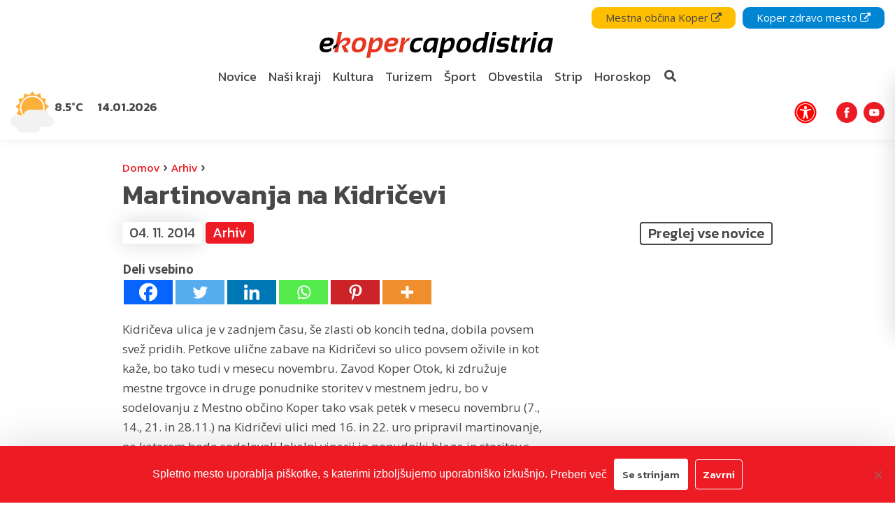

--- FILE ---
content_type: text/html; charset=UTF-8
request_url: https://ekopercapodistria.si/arhiv/martinovanja-na-kidricevi/
body_size: 21914
content:
<!DOCTYPE html>
<html lang="sl-SI">
<head>
    <meta charset="UTF-8">
    <meta http-equiv="X-UA-Compatible" content="IE=edge">
    <meta name="viewport" content="width=device-width, initial-scale=1, shrink-to-fit=no">
    <meta name="mobile-web-app-capable" content="yes">
    <meta name="apple-mobile-web-app-capable" content="yes">
    <meta name="apple-mobile-web-app-title" content="e-Kopercapodistria - V službi občana!">
    <link rel="profile" href="http://gmpg.org/xfn/11">
    <link rel="pingback" href="https://ekopercapodistria.si/xmlrpc.php">
	<link rel="stylesheet" href="https://cdnjs.cloudflare.com/ajax/libs/animate.css/4.1.1/animate.min.css" />

	<!-- FONTAWESOME KIT -->
    <script src="https://kit.fontawesome.com/f99060360b.js" crossorigin="anonymous"></script>

    <meta name='robots' content='index, follow, max-image-preview:large, max-snippet:-1, max-video-preview:-1' />

	<!-- This site is optimized with the Yoast SEO plugin v26.7 - https://yoast.com/wordpress/plugins/seo/ -->
	<title>Martinovanja na Kidričevi - e-Kopercapodistria</title>
	<meta name="description" content="Kidričeva ulica je v zadnjem času, še zlasti ob koncih tedna, dobila povsem svež pridih. Petkove ulične zabave na Kidričevi so ulico povsem oživile in kot" />
	<link rel="canonical" href="https://ekopercapodistria.si/arhiv/martinovanja-na-kidricevi/" />
	<meta property="og:locale" content="sl_SI" />
	<meta property="og:type" content="article" />
	<meta property="og:title" content="Martinovanja na Kidričevi - e-Kopercapodistria" />
	<meta property="og:description" content="Kidričeva ulica je v zadnjem času, še zlasti ob koncih tedna, dobila povsem svež pridih. Petkove ulične zabave na Kidričevi so ulico povsem oživile in kot" />
	<meta property="og:url" content="https://ekopercapodistria.si/arhiv/martinovanja-na-kidricevi/" />
	<meta property="og:site_name" content="e-Kopercapodistria" />
	<meta property="article:publisher" content="https://www.facebook.com/mestoKoper/" />
	<meta property="article:published_time" content="2014-11-04T10:48:26+00:00" />
	<meta name="author" content="TOK" />
	<meta name="twitter:card" content="summary_large_image" />
	<meta name="twitter:creator" content="@mestokoper" />
	<meta name="twitter:site" content="@mestokoper" />
	<meta name="twitter:label1" content="Written by" />
	<meta name="twitter:data1" content="TOK" />
	<meta name="twitter:label2" content="Est. reading time" />
	<meta name="twitter:data2" content="1 minuta" />
	<script type="application/ld+json" class="yoast-schema-graph">{"@context":"https://schema.org","@graph":[{"@type":"Article","@id":"https://ekopercapodistria.si/arhiv/martinovanja-na-kidricevi/#article","isPartOf":{"@id":"https://ekopercapodistria.si/arhiv/martinovanja-na-kidricevi/"},"author":{"name":"TOK","@id":"https://ekopercapodistria.si/#/schema/person/9345b012f024f667fccf53d5b09406b8"},"headline":"Martinovanja na Kidričevi","datePublished":"2014-11-04T10:48:26+00:00","mainEntityOfPage":{"@id":"https://ekopercapodistria.si/arhiv/martinovanja-na-kidricevi/"},"wordCount":155,"publisher":{"@id":"https://ekopercapodistria.si/#organization"},"keywords":["Kidričeva","MArtinovanje","Okusi Istre","ulična zabava"],"articleSection":["Arhiv"],"inLanguage":"sl-SI"},{"@type":"WebPage","@id":"https://ekopercapodistria.si/arhiv/martinovanja-na-kidricevi/","url":"https://ekopercapodistria.si/arhiv/martinovanja-na-kidricevi/","name":"Martinovanja na Kidričevi - e-Kopercapodistria","isPartOf":{"@id":"https://ekopercapodistria.si/#website"},"datePublished":"2014-11-04T10:48:26+00:00","description":"Kidričeva ulica je v zadnjem času, še zlasti ob koncih tedna, dobila povsem svež pridih. Petkove ulične zabave na Kidričevi so ulico povsem oživile in kot","breadcrumb":{"@id":"https://ekopercapodistria.si/arhiv/martinovanja-na-kidricevi/#breadcrumb"},"inLanguage":"sl-SI","potentialAction":[{"@type":"ReadAction","target":["https://ekopercapodistria.si/arhiv/martinovanja-na-kidricevi/"]}]},{"@type":"BreadcrumbList","@id":"https://ekopercapodistria.si/arhiv/martinovanja-na-kidricevi/#breadcrumb","itemListElement":[{"@type":"ListItem","position":1,"name":"Domov","item":"https://ekopercapodistria.si/"},{"@type":"ListItem","position":2,"name":"Arhiv","item":"https://ekopercapodistria.si/arhiv/"},{"@type":"ListItem","position":3,"name":"Martinovanja na Kidričevi"}]},{"@type":"WebSite","@id":"https://ekopercapodistria.si/#website","url":"https://ekopercapodistria.si/","name":"e-Kopercapodistria","description":"V službi občana!","publisher":{"@id":"https://ekopercapodistria.si/#organization"},"potentialAction":[{"@type":"SearchAction","target":{"@type":"EntryPoint","urlTemplate":"https://ekopercapodistria.si/?s={search_term_string}"},"query-input":{"@type":"PropertyValueSpecification","valueRequired":true,"valueName":"search_term_string"}}],"inLanguage":"sl-SI"},{"@type":"Organization","@id":"https://ekopercapodistria.si/#organization","name":"e-KoperCapodistria","url":"https://ekopercapodistria.si/","logo":{"@type":"ImageObject","inLanguage":"sl-SI","@id":"https://ekopercapodistria.si/#/schema/logo/image/","url":"https://ekopercapodistria.si/wp-content/uploads/2020/05/Koper-2017-Jaka-Ivancic-slovenia.info_.jpg","contentUrl":"https://ekopercapodistria.si/wp-content/uploads/2020/05/Koper-2017-Jaka-Ivancic-slovenia.info_.jpg","width":1200,"height":800,"caption":"e-KoperCapodistria"},"image":{"@id":"https://ekopercapodistria.si/#/schema/logo/image/"},"sameAs":["https://www.facebook.com/mestoKoper/","https://x.com/mestokoper","https://www.instagram.com/ekoper.si/","https://www.youtube.com/channel/UCdOHMH5Y6JxBUN7MDsCioAA"]},{"@type":"Person","@id":"https://ekopercapodistria.si/#/schema/person/9345b012f024f667fccf53d5b09406b8","name":"TOK","image":{"@type":"ImageObject","inLanguage":"sl-SI","@id":"https://ekopercapodistria.si/#/schema/person/image/","url":"https://secure.gravatar.com/avatar/e9d9edc798376119dca4e08881e208619287d4648f1397c5bfa1520f93d62fc9?s=96&d=mm&r=g","contentUrl":"https://secure.gravatar.com/avatar/e9d9edc798376119dca4e08881e208619287d4648f1397c5bfa1520f93d62fc9?s=96&d=mm&r=g","caption":"TOK"}}]}</script>
	<!-- / Yoast SEO plugin. -->


<!-- ekopercapodistria.si is managing ads with Advanced Ads 2.0.14 – https://wpadvancedads.com/ --><script id="ekoper-ready">
			window.advanced_ads_ready=function(e,a){a=a||"complete";var d=function(e){return"interactive"===a?"loading"!==e:"complete"===e};d(document.readyState)?e():document.addEventListener("readystatechange",(function(a){d(a.target.readyState)&&e()}),{once:"interactive"===a})},window.advanced_ads_ready_queue=window.advanced_ads_ready_queue||[];		</script>
		<style id='wp-img-auto-sizes-contain-inline-css' type='text/css'>
img:is([sizes=auto i],[sizes^="auto," i]){contain-intrinsic-size:3000px 1500px}
/*# sourceURL=wp-img-auto-sizes-contain-inline-css */
</style>
<style id='wp-emoji-styles-inline-css' type='text/css'>

	img.wp-smiley, img.emoji {
		display: inline !important;
		border: none !important;
		box-shadow: none !important;
		height: 1em !important;
		width: 1em !important;
		margin: 0 0.07em !important;
		vertical-align: -0.1em !important;
		background: none !important;
		padding: 0 !important;
	}
/*# sourceURL=wp-emoji-styles-inline-css */
</style>
<style id='wp-block-library-inline-css' type='text/css'>
:root{--wp-block-synced-color:#7a00df;--wp-block-synced-color--rgb:122,0,223;--wp-bound-block-color:var(--wp-block-synced-color);--wp-editor-canvas-background:#ddd;--wp-admin-theme-color:#007cba;--wp-admin-theme-color--rgb:0,124,186;--wp-admin-theme-color-darker-10:#006ba1;--wp-admin-theme-color-darker-10--rgb:0,107,160.5;--wp-admin-theme-color-darker-20:#005a87;--wp-admin-theme-color-darker-20--rgb:0,90,135;--wp-admin-border-width-focus:2px}@media (min-resolution:192dpi){:root{--wp-admin-border-width-focus:1.5px}}.wp-element-button{cursor:pointer}:root .has-very-light-gray-background-color{background-color:#eee}:root .has-very-dark-gray-background-color{background-color:#313131}:root .has-very-light-gray-color{color:#eee}:root .has-very-dark-gray-color{color:#313131}:root .has-vivid-green-cyan-to-vivid-cyan-blue-gradient-background{background:linear-gradient(135deg,#00d084,#0693e3)}:root .has-purple-crush-gradient-background{background:linear-gradient(135deg,#34e2e4,#4721fb 50%,#ab1dfe)}:root .has-hazy-dawn-gradient-background{background:linear-gradient(135deg,#faaca8,#dad0ec)}:root .has-subdued-olive-gradient-background{background:linear-gradient(135deg,#fafae1,#67a671)}:root .has-atomic-cream-gradient-background{background:linear-gradient(135deg,#fdd79a,#004a59)}:root .has-nightshade-gradient-background{background:linear-gradient(135deg,#330968,#31cdcf)}:root .has-midnight-gradient-background{background:linear-gradient(135deg,#020381,#2874fc)}:root{--wp--preset--font-size--normal:16px;--wp--preset--font-size--huge:42px}.has-regular-font-size{font-size:1em}.has-larger-font-size{font-size:2.625em}.has-normal-font-size{font-size:var(--wp--preset--font-size--normal)}.has-huge-font-size{font-size:var(--wp--preset--font-size--huge)}.has-text-align-center{text-align:center}.has-text-align-left{text-align:left}.has-text-align-right{text-align:right}.has-fit-text{white-space:nowrap!important}#end-resizable-editor-section{display:none}.aligncenter{clear:both}.items-justified-left{justify-content:flex-start}.items-justified-center{justify-content:center}.items-justified-right{justify-content:flex-end}.items-justified-space-between{justify-content:space-between}.screen-reader-text{border:0;clip-path:inset(50%);height:1px;margin:-1px;overflow:hidden;padding:0;position:absolute;width:1px;word-wrap:normal!important}.screen-reader-text:focus{background-color:#ddd;clip-path:none;color:#444;display:block;font-size:1em;height:auto;left:5px;line-height:normal;padding:15px 23px 14px;text-decoration:none;top:5px;width:auto;z-index:100000}html :where(.has-border-color){border-style:solid}html :where([style*=border-top-color]){border-top-style:solid}html :where([style*=border-right-color]){border-right-style:solid}html :where([style*=border-bottom-color]){border-bottom-style:solid}html :where([style*=border-left-color]){border-left-style:solid}html :where([style*=border-width]){border-style:solid}html :where([style*=border-top-width]){border-top-style:solid}html :where([style*=border-right-width]){border-right-style:solid}html :where([style*=border-bottom-width]){border-bottom-style:solid}html :where([style*=border-left-width]){border-left-style:solid}html :where(img[class*=wp-image-]){height:auto;max-width:100%}:where(figure){margin:0 0 1em}html :where(.is-position-sticky){--wp-admin--admin-bar--position-offset:var(--wp-admin--admin-bar--height,0px)}@media screen and (max-width:600px){html :where(.is-position-sticky){--wp-admin--admin-bar--position-offset:0px}}

/*# sourceURL=wp-block-library-inline-css */
</style><style id='global-styles-inline-css' type='text/css'>
:root{--wp--preset--aspect-ratio--square: 1;--wp--preset--aspect-ratio--4-3: 4/3;--wp--preset--aspect-ratio--3-4: 3/4;--wp--preset--aspect-ratio--3-2: 3/2;--wp--preset--aspect-ratio--2-3: 2/3;--wp--preset--aspect-ratio--16-9: 16/9;--wp--preset--aspect-ratio--9-16: 9/16;--wp--preset--color--black: #000000;--wp--preset--color--cyan-bluish-gray: #abb8c3;--wp--preset--color--white: #ffffff;--wp--preset--color--pale-pink: #f78da7;--wp--preset--color--vivid-red: #cf2e2e;--wp--preset--color--luminous-vivid-orange: #ff6900;--wp--preset--color--luminous-vivid-amber: #fcb900;--wp--preset--color--light-green-cyan: #7bdcb5;--wp--preset--color--vivid-green-cyan: #00d084;--wp--preset--color--pale-cyan-blue: #8ed1fc;--wp--preset--color--vivid-cyan-blue: #0693e3;--wp--preset--color--vivid-purple: #9b51e0;--wp--preset--gradient--vivid-cyan-blue-to-vivid-purple: linear-gradient(135deg,rgb(6,147,227) 0%,rgb(155,81,224) 100%);--wp--preset--gradient--light-green-cyan-to-vivid-green-cyan: linear-gradient(135deg,rgb(122,220,180) 0%,rgb(0,208,130) 100%);--wp--preset--gradient--luminous-vivid-amber-to-luminous-vivid-orange: linear-gradient(135deg,rgb(252,185,0) 0%,rgb(255,105,0) 100%);--wp--preset--gradient--luminous-vivid-orange-to-vivid-red: linear-gradient(135deg,rgb(255,105,0) 0%,rgb(207,46,46) 100%);--wp--preset--gradient--very-light-gray-to-cyan-bluish-gray: linear-gradient(135deg,rgb(238,238,238) 0%,rgb(169,184,195) 100%);--wp--preset--gradient--cool-to-warm-spectrum: linear-gradient(135deg,rgb(74,234,220) 0%,rgb(151,120,209) 20%,rgb(207,42,186) 40%,rgb(238,44,130) 60%,rgb(251,105,98) 80%,rgb(254,248,76) 100%);--wp--preset--gradient--blush-light-purple: linear-gradient(135deg,rgb(255,206,236) 0%,rgb(152,150,240) 100%);--wp--preset--gradient--blush-bordeaux: linear-gradient(135deg,rgb(254,205,165) 0%,rgb(254,45,45) 50%,rgb(107,0,62) 100%);--wp--preset--gradient--luminous-dusk: linear-gradient(135deg,rgb(255,203,112) 0%,rgb(199,81,192) 50%,rgb(65,88,208) 100%);--wp--preset--gradient--pale-ocean: linear-gradient(135deg,rgb(255,245,203) 0%,rgb(182,227,212) 50%,rgb(51,167,181) 100%);--wp--preset--gradient--electric-grass: linear-gradient(135deg,rgb(202,248,128) 0%,rgb(113,206,126) 100%);--wp--preset--gradient--midnight: linear-gradient(135deg,rgb(2,3,129) 0%,rgb(40,116,252) 100%);--wp--preset--font-size--small: 13px;--wp--preset--font-size--medium: 20px;--wp--preset--font-size--large: 36px;--wp--preset--font-size--x-large: 42px;--wp--preset--spacing--20: 0.44rem;--wp--preset--spacing--30: 0.67rem;--wp--preset--spacing--40: 1rem;--wp--preset--spacing--50: 1.5rem;--wp--preset--spacing--60: 2.25rem;--wp--preset--spacing--70: 3.38rem;--wp--preset--spacing--80: 5.06rem;--wp--preset--shadow--natural: 6px 6px 9px rgba(0, 0, 0, 0.2);--wp--preset--shadow--deep: 12px 12px 50px rgba(0, 0, 0, 0.4);--wp--preset--shadow--sharp: 6px 6px 0px rgba(0, 0, 0, 0.2);--wp--preset--shadow--outlined: 6px 6px 0px -3px rgb(255, 255, 255), 6px 6px rgb(0, 0, 0);--wp--preset--shadow--crisp: 6px 6px 0px rgb(0, 0, 0);}:where(.is-layout-flex){gap: 0.5em;}:where(.is-layout-grid){gap: 0.5em;}body .is-layout-flex{display: flex;}.is-layout-flex{flex-wrap: wrap;align-items: center;}.is-layout-flex > :is(*, div){margin: 0;}body .is-layout-grid{display: grid;}.is-layout-grid > :is(*, div){margin: 0;}:where(.wp-block-columns.is-layout-flex){gap: 2em;}:where(.wp-block-columns.is-layout-grid){gap: 2em;}:where(.wp-block-post-template.is-layout-flex){gap: 1.25em;}:where(.wp-block-post-template.is-layout-grid){gap: 1.25em;}.has-black-color{color: var(--wp--preset--color--black) !important;}.has-cyan-bluish-gray-color{color: var(--wp--preset--color--cyan-bluish-gray) !important;}.has-white-color{color: var(--wp--preset--color--white) !important;}.has-pale-pink-color{color: var(--wp--preset--color--pale-pink) !important;}.has-vivid-red-color{color: var(--wp--preset--color--vivid-red) !important;}.has-luminous-vivid-orange-color{color: var(--wp--preset--color--luminous-vivid-orange) !important;}.has-luminous-vivid-amber-color{color: var(--wp--preset--color--luminous-vivid-amber) !important;}.has-light-green-cyan-color{color: var(--wp--preset--color--light-green-cyan) !important;}.has-vivid-green-cyan-color{color: var(--wp--preset--color--vivid-green-cyan) !important;}.has-pale-cyan-blue-color{color: var(--wp--preset--color--pale-cyan-blue) !important;}.has-vivid-cyan-blue-color{color: var(--wp--preset--color--vivid-cyan-blue) !important;}.has-vivid-purple-color{color: var(--wp--preset--color--vivid-purple) !important;}.has-black-background-color{background-color: var(--wp--preset--color--black) !important;}.has-cyan-bluish-gray-background-color{background-color: var(--wp--preset--color--cyan-bluish-gray) !important;}.has-white-background-color{background-color: var(--wp--preset--color--white) !important;}.has-pale-pink-background-color{background-color: var(--wp--preset--color--pale-pink) !important;}.has-vivid-red-background-color{background-color: var(--wp--preset--color--vivid-red) !important;}.has-luminous-vivid-orange-background-color{background-color: var(--wp--preset--color--luminous-vivid-orange) !important;}.has-luminous-vivid-amber-background-color{background-color: var(--wp--preset--color--luminous-vivid-amber) !important;}.has-light-green-cyan-background-color{background-color: var(--wp--preset--color--light-green-cyan) !important;}.has-vivid-green-cyan-background-color{background-color: var(--wp--preset--color--vivid-green-cyan) !important;}.has-pale-cyan-blue-background-color{background-color: var(--wp--preset--color--pale-cyan-blue) !important;}.has-vivid-cyan-blue-background-color{background-color: var(--wp--preset--color--vivid-cyan-blue) !important;}.has-vivid-purple-background-color{background-color: var(--wp--preset--color--vivid-purple) !important;}.has-black-border-color{border-color: var(--wp--preset--color--black) !important;}.has-cyan-bluish-gray-border-color{border-color: var(--wp--preset--color--cyan-bluish-gray) !important;}.has-white-border-color{border-color: var(--wp--preset--color--white) !important;}.has-pale-pink-border-color{border-color: var(--wp--preset--color--pale-pink) !important;}.has-vivid-red-border-color{border-color: var(--wp--preset--color--vivid-red) !important;}.has-luminous-vivid-orange-border-color{border-color: var(--wp--preset--color--luminous-vivid-orange) !important;}.has-luminous-vivid-amber-border-color{border-color: var(--wp--preset--color--luminous-vivid-amber) !important;}.has-light-green-cyan-border-color{border-color: var(--wp--preset--color--light-green-cyan) !important;}.has-vivid-green-cyan-border-color{border-color: var(--wp--preset--color--vivid-green-cyan) !important;}.has-pale-cyan-blue-border-color{border-color: var(--wp--preset--color--pale-cyan-blue) !important;}.has-vivid-cyan-blue-border-color{border-color: var(--wp--preset--color--vivid-cyan-blue) !important;}.has-vivid-purple-border-color{border-color: var(--wp--preset--color--vivid-purple) !important;}.has-vivid-cyan-blue-to-vivid-purple-gradient-background{background: var(--wp--preset--gradient--vivid-cyan-blue-to-vivid-purple) !important;}.has-light-green-cyan-to-vivid-green-cyan-gradient-background{background: var(--wp--preset--gradient--light-green-cyan-to-vivid-green-cyan) !important;}.has-luminous-vivid-amber-to-luminous-vivid-orange-gradient-background{background: var(--wp--preset--gradient--luminous-vivid-amber-to-luminous-vivid-orange) !important;}.has-luminous-vivid-orange-to-vivid-red-gradient-background{background: var(--wp--preset--gradient--luminous-vivid-orange-to-vivid-red) !important;}.has-very-light-gray-to-cyan-bluish-gray-gradient-background{background: var(--wp--preset--gradient--very-light-gray-to-cyan-bluish-gray) !important;}.has-cool-to-warm-spectrum-gradient-background{background: var(--wp--preset--gradient--cool-to-warm-spectrum) !important;}.has-blush-light-purple-gradient-background{background: var(--wp--preset--gradient--blush-light-purple) !important;}.has-blush-bordeaux-gradient-background{background: var(--wp--preset--gradient--blush-bordeaux) !important;}.has-luminous-dusk-gradient-background{background: var(--wp--preset--gradient--luminous-dusk) !important;}.has-pale-ocean-gradient-background{background: var(--wp--preset--gradient--pale-ocean) !important;}.has-electric-grass-gradient-background{background: var(--wp--preset--gradient--electric-grass) !important;}.has-midnight-gradient-background{background: var(--wp--preset--gradient--midnight) !important;}.has-small-font-size{font-size: var(--wp--preset--font-size--small) !important;}.has-medium-font-size{font-size: var(--wp--preset--font-size--medium) !important;}.has-large-font-size{font-size: var(--wp--preset--font-size--large) !important;}.has-x-large-font-size{font-size: var(--wp--preset--font-size--x-large) !important;}
/*# sourceURL=global-styles-inline-css */
</style>

<style id='classic-theme-styles-inline-css' type='text/css'>
/*! This file is auto-generated */
.wp-block-button__link{color:#fff;background-color:#32373c;border-radius:9999px;box-shadow:none;text-decoration:none;padding:calc(.667em + 2px) calc(1.333em + 2px);font-size:1.125em}.wp-block-file__button{background:#32373c;color:#fff;text-decoration:none}
/*# sourceURL=/wp-includes/css/classic-themes.min.css */
</style>
<link rel='stylesheet' id='cookie-notice-front-css' href='https://ekopercapodistria.si/wp-content/plugins/cookie-notice/css/front.min.css?ver=2.5.11' type='text/css' media='all' />
<link rel='stylesheet' id='theme-styles-css' href='https://ekopercapodistria.si/wp-content/themes/emigma/assets/css/theme.css?ver=0.8.1' type='text/css' media='all' />
<link rel='stylesheet' id='fancybox-styles-css' href='https://ekopercapodistria.si/wp-content/themes/emigma/node_modules/@fancyapps/fancybox/dist/jquery.fancybox.min.css?ver=0.8.1' type='text/css' media='all' />
<link rel='stylesheet' id='heateor_sss_frontend_css-css' href='https://ekopercapodistria.si/wp-content/plugins/sassy-social-share/public/css/sassy-social-share-public.css?ver=3.3.79' type='text/css' media='all' />
<style id='heateor_sss_frontend_css-inline-css' type='text/css'>
.heateor_sss_button_instagram span.heateor_sss_svg,a.heateor_sss_instagram span.heateor_sss_svg{background:radial-gradient(circle at 30% 107%,#fdf497 0,#fdf497 5%,#fd5949 45%,#d6249f 60%,#285aeb 90%)}.heateor_sss_horizontal_sharing .heateor_sss_svg,.heateor_sss_standard_follow_icons_container .heateor_sss_svg{color:#fff;border-width:0px;border-style:solid;border-color:transparent}.heateor_sss_horizontal_sharing .heateorSssTCBackground{color:#666}.heateor_sss_horizontal_sharing span.heateor_sss_svg:hover,.heateor_sss_standard_follow_icons_container span.heateor_sss_svg:hover{border-color:transparent;}.heateor_sss_vertical_sharing span.heateor_sss_svg,.heateor_sss_floating_follow_icons_container span.heateor_sss_svg{color:#fff;border-width:0px;border-style:solid;border-color:transparent;}.heateor_sss_vertical_sharing .heateorSssTCBackground{color:#666;}.heateor_sss_vertical_sharing span.heateor_sss_svg:hover,.heateor_sss_floating_follow_icons_container span.heateor_sss_svg:hover{border-color:transparent;}@media screen and (max-width:783px) {.heateor_sss_vertical_sharing{display:none!important}}
/*# sourceURL=heateor_sss_frontend_css-inline-css */
</style>
<link rel='stylesheet' id='kc-general-css' href='https://ekopercapodistria.si/wp-content/plugins/kingcomposer/assets/frontend/css/kingcomposer.min.css?ver=2.9.6' type='text/css' media='all' />
<link rel='stylesheet' id='kc-animate-css' href='https://ekopercapodistria.si/wp-content/plugins/kingcomposer/assets/css/animate.css?ver=2.9.6' type='text/css' media='all' />
<link rel='stylesheet' id='kc-icon-1-css' href='https://ekopercapodistria.si/wp-content/plugins/kingcomposer/assets/css/icons.css?ver=2.9.6' type='text/css' media='all' />
<script type="text/javascript" id="cookie-notice-front-js-before">
/* <![CDATA[ */
var cnArgs = {"ajaxUrl":"https:\/\/ekopercapodistria.si\/wp-admin\/admin-ajax.php","nonce":"6d1cd254c4","hideEffect":"fade","position":"bottom","onScroll":false,"onScrollOffset":100,"onClick":false,"cookieName":"cookie_notice_accepted","cookieTime":2592000,"cookieTimeRejected":2592000,"globalCookie":false,"redirection":false,"cache":false,"revokeCookies":false,"revokeCookiesOpt":"automatic"};

//# sourceURL=cookie-notice-front-js-before
/* ]]> */
</script>
<script type="text/javascript" src="https://ekopercapodistria.si/wp-content/plugins/cookie-notice/js/front.min.js?ver=2.5.11" id="cookie-notice-front-js"></script>
<script type="text/javascript" src="https://ekopercapodistria.si/wp-includes/js/jquery/jquery.min.js?ver=3.7.1" id="jquery-core-js"></script>
<script type="text/javascript" src="https://ekopercapodistria.si/wp-includes/js/jquery/jquery-migrate.min.js?ver=3.4.1" id="jquery-migrate-js"></script>
<script type="text/javascript">var kc_script_data={ajax_url:"https://ekopercapodistria.si/wp-admin/admin-ajax.php"}</script>		<script>
			document.documentElement.className = document.documentElement.className.replace('no-js', 'js');
		</script>
				<style>
			.no-js img.lazyload {
				display: none;
			}

			figure.wp-block-image img.lazyloading {
				min-width: 150px;
			}

						.lazyload, .lazyloading {
				opacity: 0;
			}

			.lazyloaded {
				opacity: 1;
				transition: opacity 400ms;
				transition-delay: 0ms;
			}

					</style>
		<!-- Google Tag Manager -->
<script>(function(w,d,s,l,i){w[l]=w[l]||[];w[l].push({'gtm.start':
new Date().getTime(),event:'gtm.js'});var f=d.getElementsByTagName(s)[0],
j=d.createElement(s),dl=l!='dataLayer'?'&l='+l:'';j.async=true;j.src=
'https://www.googletagmanager.com/gtm.js?id='+i+dl;f.parentNode.insertBefore(j,f);
})(window,document,'script','dataLayer','GTM-NZJNHRT');</script>
<!-- End Google Tag Manager --><link rel="icon" href="https://ekopercapodistria.si/wp-content/uploads/2019/08/cropped-favico-1-150x150.png" sizes="32x32" />
<link rel="icon" href="https://ekopercapodistria.si/wp-content/uploads/2019/08/cropped-favico-1-450x450.png" sizes="192x192" />
<link rel="apple-touch-icon" href="https://ekopercapodistria.si/wp-content/uploads/2019/08/cropped-favico-1-450x450.png" />
<meta name="msapplication-TileImage" content="https://ekopercapodistria.si/wp-content/uploads/2019/08/cropped-favico-1-450x450.png" />
</head>

<body class="wp-singular post-template-default single single-post postid-8464 single-format-standard wp-custom-logo wp-theme-emigma cookies-not-set kc-css-system aa-prefix-ekoper-" itemscope itemtype="http://schema.org/WebSite">
<!-- Google Tag Manager (noscript) -->
<noscript><iframe src="https://www.googletagmanager.com/ns.html?id=GTM-NZJNHRT"
height="0" width="0" style="display:none;visibility:hidden"></iframe></noscript>
<!-- End Google Tag Manager (noscript) -->
    <div id="search-wrapper">
        <div class="container">
            <div class="row">
                <div class="col-10 col-md-8">
                    <form method="get" id="searchform" action="https://ekopercapodistria.si/" role="search">
	<label class="assistive-text d-none" for="s">Search</label>
	<div class="input-group">
		<input class="field form-control" id="search-query-input" name="s" type="text"
			placeholder="Prični z iskanjem" value="">
		<span class="input-group-append">
			<input class="submit btn btn-primary" id="searchsubmit" name="submit" type="submit"
			value="Išči">
	    </span>
	</div>
</form>
                </div>
                <div class="col-2 col-md-4 d-flex align-items-center justify-content-end">
                    <a class="close"> <i class="fas fa-window-close"></i>  </a>
                </div>
            </div>
        </div>
    </div>

    <!-- ******************* The Navbar Area ******************* -->
    <div tabindex="0" class="wrapper-fluid wrapper-navbar" id="wrapper-navbar" role="navigation">

        <nav class="navbar navbar-expand-md">

			
    <div id="emigma_a11y_toolbar" class="animate__animated sidenav-slide position-fixed">


                <div id="contrast">
            <div class="icon">
                <svg fill="#000000" height="800px" width="800px" version="1.1" id="Layer_1" xmlns="http://www.w3.org/2000/svg" xmlns:xlink="http://www.w3.org/1999/xlink" 
	 viewBox="0 0 512 512" xml:space="preserve">
<g>
	<g>
		<path d="M256,0C114.615,0,0,114.615,0,256s114.615,256,256,256s256-114.615,256-256S397.385,0,256,0z M256,457.143V54.857
			c111.088,0,201.143,90.054,201.143,201.143S367.088,457.143,256,457.143z"/>
	</g>
</g>
</svg>            </div>
            <span class="text pl-2">
                Kontrast            </span>
        </div>
        
        
        <div id="grayscale">
            <div class="icon">
                <svg fill="#000000" width="800px" height="800px" viewBox="0 0 256 256" id="Flat" xmlns="http://www.w3.org/2000/svg">
  <path d="M216,48V208a7.99977,7.99977,0,0,1-8,8H48a7.99977,7.99977,0,0,1-8-8V48a7.99977,7.99977,0,0,1,8-8H208A7.99977,7.99977,0,0,1,216,48Z" opacity="0.2"/>
  <path d="M224,48a16.01833,16.01833,0,0,0-16-16H48a15.918,15.918,0,0,0-10.6626,4.10449,7.98162,7.98162,0,0,0-.65088.58106,8.07508,8.07508,0,0,0-.58154.65136A15.91638,15.91638,0,0,0,32,48V208a16.01833,16.01833,0,0,0,16,16H208a15.91437,15.91437,0,0,0,10.66211-4.10449,7.68553,7.68553,0,0,0,1.23242-1.23194A15.91655,15.91655,0,0,0,224,208ZM208.00928,196.69531,59.314,48H208ZM48,59.314,196.686,208H48Z"/>
</svg>            </div>
            <span class="pl-2">
                Belo na črnem            </span>
        </div>

        

        
        <div id="fontsize">
            <div class="icon">
                <?xml version="1.0" encoding="utf-8"?><!-- Uploaded to: SVG Repo, www.svgrepo.com, Generator: SVG Repo Mixer Tools -->
<svg width="800px" height="800px" viewBox="0 0 16 16" xmlns="http://www.w3.org/2000/svg" fill="#000000"><path d="M3.36 7L1 13h1.34l.51-1.47h2.26L5.64 13H7L4.65 7H3.36zm-.15 3.53l.78-2.14.78 2.14H3.21zM11.82 4h-1.6L7 13h1.56l.75-2.29h3.36l.77 2.29H15l-3.18-9zM9.67 9.5l1.18-3.59c.059-.185.1-.376.12-.57.027.192.064.382.11.57l1.25 3.59H9.67z"/></svg>            </div>
            <span class="text pl-2">
                Velikost pisave            </span>
        </div>

        

        
        <div id="links">
            <div class="icon">
                <?xml version="1.0" encoding="utf-8"?><!-- Uploaded to: SVG Repo, www.svgrepo.com, Generator: SVG Repo Mixer Tools -->
<svg width="800px" height="800px" viewBox="0 0 24 24" fill="none" xmlns="http://www.w3.org/2000/svg">
<path d="M10.0002 13C10.4297 13.5741 10.9776 14.0491 11.6067 14.3929C12.2359 14.7367 12.9317 14.9411 13.6468 14.9923C14.362 15.0435 15.0798 14.9403 15.7515 14.6897C16.4233 14.4392 17.0333 14.047 17.5402 13.54L20.5402 10.54C21.451 9.59695 21.955 8.33394 21.9436 7.02296C21.9322 5.71198 21.4063 4.45791 20.4793 3.53087C19.5523 2.60383 18.2982 2.07799 16.9872 2.0666C15.6762 2.0552 14.4132 2.55918 13.4702 3.46997L11.7502 5.17997M14.0002 11C13.5707 10.4258 13.0228 9.95078 12.3936 9.60703C11.7645 9.26327 11.0687 9.05885 10.3535 9.00763C9.63841 8.95641 8.92061 9.0596 8.24885 9.31018C7.5771 9.56077 6.96709 9.9529 6.4602 10.46L3.4602 13.46C2.54941 14.403 2.04544 15.666 2.05683 16.977C2.06822 18.288 2.59407 19.542 3.52111 20.4691C4.44815 21.3961 5.70221 21.9219 7.01319 21.9333C8.32418 21.9447 9.58719 21.4408 10.5302 20.53L12.2402 18.82" stroke="#000000" stroke-width="2" stroke-linecap="round" stroke-linejoin="round"/>
</svg>            </div>
            <span class="text pl-2">
                Označi povezave            </span>
        </div>

        
        <hr>
        <div id="reset">
            <div class="icon">
                <?xml version="1.0" encoding="utf-8"?><!-- Uploaded to: SVG Repo, www.svgrepo.com, Generator: SVG Repo Mixer Tools -->
<svg fill="#000000" width="800px" height="800px" viewBox="0 0 24 24" xmlns="http://www.w3.org/2000/svg"><path d="M12 16c1.671 0 3-1.331 3-3s-1.329-3-3-3-3 1.331-3 3 1.329 3 3 3z"/><path d="M20.817 11.186a8.94 8.94 0 0 0-1.355-3.219 9.053 9.053 0 0 0-2.43-2.43 8.95 8.95 0 0 0-3.219-1.355 9.028 9.028 0 0 0-1.838-.18V2L8 5l3.975 3V6.002c.484-.002.968.044 1.435.14a6.961 6.961 0 0 1 2.502 1.053 7.005 7.005 0 0 1 1.892 1.892A6.967 6.967 0 0 1 19 13a7.032 7.032 0 0 1-.55 2.725 7.11 7.11 0 0 1-.644 1.188 7.2 7.2 0 0 1-.858 1.039 7.028 7.028 0 0 1-3.536 1.907 7.13 7.13 0 0 1-2.822 0 6.961 6.961 0 0 1-2.503-1.054 7.002 7.002 0 0 1-1.89-1.89A6.996 6.996 0 0 1 5 13H3a9.02 9.02 0 0 0 1.539 5.034 9.096 9.096 0 0 0 2.428 2.428A8.95 8.95 0 0 0 12 22a9.09 9.09 0 0 0 1.814-.183 9.014 9.014 0 0 0 3.218-1.355 8.886 8.886 0 0 0 1.331-1.099 9.228 9.228 0 0 0 1.1-1.332A8.952 8.952 0 0 0 21 13a9.09 9.09 0 0 0-.183-1.814z"/></svg>            </div>
            <span class="text-rst pl-2"> Ponastavi </span>
        </div>

                    <div id="close-a11y" class="btn btn-primary btn-sm">Zapri</div>
        

    </div>


            <div class="container-fluid d-block">

													<div class="row">
						<div class="col-12">
							<div class="d-flex justify-content-end">
																	
									<a style="color: #484848; background-color: #ffbe00; border-radius: 10px; font-size: 15px;" 
										href="https://www.koper.si/" 
										class="px-3 py-1 ml-2" 
										target="_blank"										>

										Mestna občina Koper
																					<i class="fa-regular fa-arrow-up-right-from-square ms-2"></i>
																			</a>										
																	
									<a style="color: #FFFFFF; background-color: #0085D3; border-radius: 10px; font-size: 15px;" 
										href="https://zdravomesto.org/" 
										class="px-3 py-1 ml-2" 
										target="_blank"										>

										Koper zdravo mesto
																					<i class="fa-regular fa-arrow-up-right-from-square ms-2"></i>
																			</a>										
															</div>
						</div>
					</div>
				
                <div class="row">
                    <div class="col-5 nvbr-white col-xl-2 align-items-center justify-content-start d-flex order-3 order-xl-1" style="z-index:1;" role="forecast">
							<img data-src="https://ekopercapodistria.si/wp-content/themes/emigma/assets/icons/vreme.png" alt="Vremenska ikona" src="[data-uri]" class="lazyload"><noscript><img src="https://ekopercapodistria.si/wp-content/themes/emigma/assets/icons/vreme.png" alt="Vremenska ikona"></noscript>
							<h6 aria-label="Temperatura" class="mr-3">8.5°C</h6>
							<h6 class="text-capitalize d-none d-md-block" aria-label="Datum">14.01.2026</h6>
					</div>

                    <div class="col-12 col-xl-8 nvbr-white d-flex align-items-center align-items-md-end justify-content-center order-xl-2">

						<div id="burger-wrapper" class="nav-wrapper">
                                <div id="burger"></div>
                        </div>
                        <div class="d-flex flex-row flex-md-column align-items-center">
							 <a class="navbar-brand" rel="home" href="https://ekopercapodistria.si/" title="e-Kopercapodistria" itemprop="url">
			                    <div class="logo" role="logo"><?xml version="1.0" encoding="utf-8"?>
<svg xmlns="http://www.w3.org/2000/svg" width="334.427" height="36.367" viewBox="0 0 334.427 36.367">
    <defs>
        <style>
            .cls-1{fill:#e73723}
        </style>
    </defs>
    <g id="Group_219" data-name="Group 219" transform="translate(-1509.727 368.532)">
        <g id="Group_219-2" data-name="Group 219" transform="translate(1639.001 -368.42)">
            <path id="Path_559" d="M1714.963-338.749a10.571 10.571 0 0 1-6.931 2.6q-10.015 0-7.872-10.716 2.063-10.316 12.88-10.316a23.346 23.346 0 0 1 5.488.6l-.841 4.206a21.561 21.561 0 0 0-5.088-.6q-5.908 0-7.13 6.109-1.3 6.509 3.806 6.51a10.085 10.085 0 0 0 6.529-2.6z" data-name="Path 559" transform="translate(-1699.783 364.789)"/>
            <path id="Path_560" d="M1745.833-336.145h-4.707l.48-5.409q-3.445 5.409-8.172 5.409-7.372 0-5.329-10.236 2.164-10.8 13.08-10.8a52.193 52.193 0 0 1 8.673.862zm-2.063-16.265a11.84 11.84 0 0 0-4.006-.48q-5.106 0-6.39 6.469-1.182 5.87 1.964 5.869 3.885 0 7.171-5.488z" data-name="Path 560" transform="translate(-1708.699 364.789)"/>
            <path id="Path_561" d="M1765.23-357.178h4.708l-.4 5.008q3.386-5.008 8.313-5.008 6.971 0 5.027 9.7-2.263 11.337-12.539 11.337-1.944 0-3.966-.18l-1.562 7.792h-5.311zm2.083 16.165a12.775 12.775 0 0 0 4.106.581q4.808 0 6.209-6.99 1.062-5.348-2.484-5.348-3.284 0-6.51 5.088z" data-name="Path 561" transform="translate(-1718.881 364.789)"/>
            <path id="Path_562" d="M1797.88-346.756q2.144-10.716 12.359-10.716t8.073 10.716q-2.144 10.7-12.359 10.7-10.176-.003-8.073-10.7zm8.914 6.51q4.906 0 6.229-6.59 1.282-6.43-3.625-6.43t-6.19 6.43q-1.323 6.591 3.586 6.591z" data-name="Path 562" transform="translate(-1731.04 364.883)"/>
            <path id="Path_563" d="M1849.934-339.724h-4.707l.48-5.409q-3.445 5.409-8.172 5.409-7.372 0-5.329-10.236 2.164-10.8 13.081-10.8 1.622 0 3.505.161l1.562-7.772h5.309zm-2.063-16.265a11.839 11.839 0 0 0-4.006-.48q-5.108 0-6.39 6.469-1.182 5.87 1.964 5.869 3.886 0 7.171-5.488z" data-name="Path 563" transform="translate(-1741.992 368.368)"/>
            <path id="Path_564" d="M1875.354-360.757l-4.206 21.033h-5.309l4.207-21.033zm1.523-7.611l-.841 4.206h-5.308l.841-4.206z" data-name="Path 564" transform="translate(-1752.89 368.368)"/>
            <path id="Path_565" d="M1881.3-337.241l.881-4.407a19.534 19.534 0 0 0 7.811 1.4q3.426 0 3.866-2.2.4-2-1.9-2h-3.806q-6.409 0-5.128-6.409 1.322-6.609 10.677-6.61a20.793 20.793 0 0 1 7.23 1.2l-.881 4.406a18.239 18.239 0 0 0-7.331-1.4q-4.308 0-4.747 2.2-.4 2 2.1 2h3.405q7.011 0 5.729 6.41-1.322 6.61-10.256 6.61a22.123 22.123 0 0 1-7.65-1.2z" data-name="Path 565" transform="translate(-1757.834 364.883)"/>
            <path id="Path_566" d="M1916.52-362.184h3.927l.12 3.4h4.888l-.841 4.207h-4.306l-1.943 9.674q-.582 2.945 1.963 2.945h1.763l-.842 4.206h-4.327q-5.288 0-4.146-5.669z" data-name="Path 566" transform="translate(-1767.835 366.39)"/>
            <path id="Path_567" d="M1931.216-336.145l4.207-21.033h4.708l-.741 6.69q3.565-6.689 7.651-6.69l-.9 4.487q-3.966 0-7.592 6.47l-2.022 10.076z" data-name="Path 567" transform="translate(-1773.797 364.789)"/>
            <path id="Path_568" d="M1962.229-360.757l-4.206 21.033h-5.309l4.207-21.033zm1.523-7.611l-.841 4.206h-5.311l.842-4.206z" data-name="Path 568" transform="translate(-1780.673 368.368)"/>
            <path id="Path_569" d="M1986.93-336.145h-4.707l.48-5.409q-3.446 5.409-8.173 5.409-7.371 0-5.329-10.236 2.164-10.8 13.081-10.8a52.191 52.191 0 0 1 8.673.862zm-2.063-16.265a11.84 11.84 0 0 0-4.006-.48q-5.108 0-6.39 6.469-1.182 5.87 1.963 5.869 3.887 0 7.171-5.488z" data-name="Path 569" transform="translate(-1785.804 364.789)"/>
        </g>
        <path id="Path_570" d="M1577.623-347.031q2.131-10.66 12.295-10.661t8.031 10.661q-2.132 10.642-12.3 10.642-10.119 0-8.026-10.642zm8.867 6.477q4.882 0 6.2-6.556 1.274-6.4-3.607-6.4t-6.157 6.4q-1.319 6.557 3.564 6.556z" class="cls-1" data-name="Path 570" transform="translate(-21.599 -3.467)"/>
        <path id="Path_571" d="M1613.929-357.4h4.683l-.4 4.982q3.367-4.98 8.27-4.982 6.935 0 5 9.645-2.253 11.28-12.474 11.279-1.933 0-3.946-.18l-1.554 7.752h-5.281zm2.071 16.083a12.706 12.706 0 0 0 4.085.577q4.782 0 6.178-6.954 1.056-5.321-2.471-5.32-3.269 0-6.477 5.061z" class="cls-1" data-name="Path 571" transform="translate(-31.502 -3.56)"/>
        <path id="Path_572" d="M1665.776-351.142q-1.256 6.258-9.685 6.258h-5.241q-.838 4.225 4.663 4.225a13.417 13.417 0 0 0 7.851-2.591l-.837 4.185a12.921 12.921 0 0 1-8.25 2.591q-10.383 0-8.25-10.7 2.053-10.226 12.073-10.226 8.931 0 7.676 6.258zm-14.149 2.392h5.281q3.289 0 3.747-2.251.437-2.252-3.388-2.252-4.384-.001-5.639 4.503z" class="cls-1" data-name="Path 572" transform="translate(-43.474 -3.56)"/>
        <path id="Path_573" d="M1676.638-336.475l4.185-20.924h4.682l-.737 6.656q3.546-6.654 7.613-6.656l-.9 4.464q-3.946 0-7.552 6.437l-2.013 10.023z" class="cls-1" data-name="Path 573" transform="translate(-53.38 -3.56)"/>
        <path id="Path_574" d="M1548.154-350.916l-2.172 10.88h-5.28l5.7-28.5h5.28l-2.63 13.192" class="cls-1" data-name="Path 574" transform="translate(-9.906)"/>
        <path id="Path_575" d="M1519.576-340.66q-5.5 0-4.663-4.225h5.241q8.43 0 9.685-6.258t-7.672-6.257q-10.023 0-12.076 10.223-2.132 10.7 8.25 10.7a15.193 15.193 0 0 0 4.41-.612 7.186 7.186 0 0 0 1.808-.716c.235-.121.479-.252.736-.4s.528-.3.805-.47l.855-4.275a13.281 13.281 0 0 1-7.379 2.29zm1.754-12.594q3.826 0 3.387 2.252-.458 2.253-3.746 2.251h-5.28q1.254-4.502 5.639-4.503z" data-name="Path 575" transform="translate(0 -3.56)"/>
        <path id="Path_576" d="M1560.564-357.4a11.239 11.239 0 0 0-8.194 4.059 27.088 27.088 0 0 1-4.606 3.957l-.411 2.028-.5 2.49c.475-.357.958-.7 1.43-1.065 2.757-2.115 4.6-5.463 7.9-6.843a5.55 5.55 0 0 1 2.086-.441q2.79 0 2.391 2.032-.717 3.568-6.915 5.161l-.339 1.654 4.045 7.892h6.058l-4.763-8.489q6.3-2.81 7.094-6.8 1.14-5.635-5.276-5.635z" class="cls-1" data-name="Path 576" transform="translate(-11.874 -3.56)"/>
        <path id="Path_577" d="M1544.864-345.614c-.728.525-1.464 1.042-2.194 1.571l-.741.539-3.241 2.36-.9 4.5a123.877 123.877 0 0 0 3.22-2.257c.994-.718 1.969-1.46 2.948-2.2l.5-2.49z" data-name="Path 577" transform="translate(-8.974 -7.329)"/>
    </g>
</svg>
</div>                             </a>
                            <!-- The WordPress Menu goes here -->
		                    				
		                    <div id="navbarNavDropdown" class="main-menu-container"><ul id="main-menu" class="navbar-nav mx-auto" role="menu"><li id="menu-item-87667" class="menu-item menu-item-type-taxonomy menu-item-object-category nav-item menu-item-87667" role="menuitem"><a title="Novice" href="https://ekopercapodistria.si/novice/" class="nav-link" role="bookmark">Novice</a></li>
<li id="menu-item-86204" class="menu-item menu-item-type-taxonomy menu-item-object-category nav-item menu-item-86204" role="menuitem"><a title="Naši kraji" href="https://ekopercapodistria.si/nasi-kraji/" class="nav-link" role="bookmark">Naši kraji</a></li>
<li id="menu-item-27188" class="menu-item menu-item-type-taxonomy menu-item-object-category nav-item menu-item-27188" role="menuitem"><a title="Kultura" href="https://ekopercapodistria.si/kultura/" class="nav-link" role="bookmark">Kultura</a></li>
<li id="menu-item-87669" class="menu-item menu-item-type-taxonomy menu-item-object-category nav-item menu-item-87669" role="menuitem"><a title="Turizem" href="https://ekopercapodistria.si/turizem/" class="nav-link" role="bookmark">Turizem</a></li>
<li id="menu-item-27189" class="menu-item menu-item-type-taxonomy menu-item-object-category nav-item menu-item-27189" role="menuitem"><a title="Šport" href="https://ekopercapodistria.si/sport/" class="nav-link" role="bookmark">Šport</a></li>
<li id="menu-item-87671" class="menu-item menu-item-type-taxonomy menu-item-object-category nav-item menu-item-87671" role="menuitem"><a title="Obvestila" href="https://ekopercapodistria.si/obvestila/" class="nav-link" role="bookmark">Obvestila</a></li>
<li id="menu-item-87672" class="menu-item menu-item-type-taxonomy menu-item-object-category nav-item menu-item-87672" role="menuitem"><a title="Strip" href="https://ekopercapodistria.si/strip/" class="nav-link" role="bookmark">Strip</a></li>
<li id="menu-item-87647" class="menu-item menu-item-type-post_type menu-item-object-page nav-item menu-item-87647" role="menuitem"><a title="Horoskop" href="https://ekopercapodistria.si/tedenski-horoskop/" class="nav-link" role="bookmark">Horoskop</a></li>
</ul></div>
                        </div>



						<div id="search-trigger">
							<i class="fas fa-search"></i>
						</div>
                    </div>
					                    <div class="col-7 nvbr-white order-3 col-xl-2 d-flex align-items-center order-xl-3 justify-content-end">
					   <ul class="list-inline mb-0 d-flex align-items-center">

					   <li class="list-inline-item">
					   		<div id="a11y-icon" class="mr-3">
								<i class="fa-solid fa-universal-access"></i>
							</div>
						</li>
				
					   					   		<li class="list-inline-item"><a href="https://www.facebook.com/mestoKoper" target="_blank"><img data-src="https://ekopercapodistria.si/wp-content/uploads/2019/08/facebook.png" style="--smush-placeholder-width: 40px; --smush-placeholder-aspect-ratio: 40/40;width: 30px;" alt="social icon"  src="[data-uri]" class="lazyload"><noscript><img src="https://ekopercapodistria.si/wp-content/uploads/2019/08/facebook.png" style="width: 30px;" alt="social icon" ></noscript></a></li>
					   					   		<li class="list-inline-item"><a href="https://www.youtube.com/channel/UCdOHMH5Y6JxBUN7MDsCioAA" target="_blank"><img data-src="https://ekopercapodistria.si/wp-content/uploads/2019/08/youtube-1.png" style="--smush-placeholder-width: 40px; --smush-placeholder-aspect-ratio: 40/40;width: 30px;" alt="social icon"  src="[data-uri]" class="lazyload"><noscript><img src="https://ekopercapodistria.si/wp-content/uploads/2019/08/youtube-1.png" style="width: 30px;" alt="social icon" ></noscript></a></li>
					   					   </ul>
                    </div>
					                </div>
            </div><!-- .container -->


        </nav><!-- .site-navigation -->
    </div><!-- .wrapper-navbar end -->
	<div class="container">



				<br>
		<div class="row">
			<div class="col-12">
				<div class="bc"><span><span><a href="https://ekopercapodistria.si/">Domov</a></span> › <span><a href="https://ekopercapodistria.si/arhiv/">Arhiv</a></span> › <span class="breadcrumb_last" aria-current="page">Martinovanja na Kidričevi</span></span></div>			</div>

		</div>
				

		
	</div>
<div class="wrapper pt-0">

	<div class="container" id="content" tabindex="-1">

		<div class="row">

            <div class="col-12 col-md-12">

                <main class="site-main" id="main" role="main">

                    
                        
<article class="main-content post-8464 post type-post status-publish format-standard hentry category-arhiv tag-kidriceva tag-martinovanje tag-okusi-istre tag-ulicna-zabava" id="post-8464" itemscope itemtype="http://schema.org/NewsArticle">

    <div class="mb-3">
        <div class="row">
			<div class="col-12 col-md-8">
				<h1 class="h2 entry-title" itemprop="name">Martinovanja na Kidričevi</h1>
			</div>
		</div>
	    <span class="posted-on"><span class="badge bedge-default"><time class="entry-date published updated" datetime="2014-11-04T11:48:26+01:00" itemprop="datePublished">04.  11. 2014</time></span></span><span class="posted-on"><span href="location=https://ekopercapodistria.si/arhiv/" class="category badge badge-primary badge-arhiv">Arhiv</span></span> 
		<a href="https://ekopercapodistria.si/arhiv/" class="btn btn-secondary btn-sm btn-arhiv pull-right-md">Preglej vse novice</a>
            </div>

	<div class="row">
		<div class="col-12 col-md-8">
						<div class="entry-content mb-3">
				<div class='heateorSssClear'></div><div  class='heateor_sss_sharing_container heateor_sss_horizontal_sharing' data-heateor-sss-href='https://ekopercapodistria.si/arhiv/martinovanja-na-kidricevi/'><div class='heateor_sss_sharing_title' style="font-weight:bold" >Deli vsebino</div><div class="heateor_sss_sharing_ul"><a aria-label="Facebook" class="heateor_sss_facebook" href="https://www.facebook.com/sharer/sharer.php?u=https%3A%2F%2Fekopercapodistria.si%2Farhiv%2Fmartinovanja-na-kidricevi%2F" title="Facebook" rel="nofollow noopener" target="_blank" style="font-size:32px!important;box-shadow:none;display:inline-block;vertical-align:middle"><span class="heateor_sss_svg" style="background-color:#0765FE;width:70px;height:35px;display:inline-block;opacity:1;float:left;font-size:32px;box-shadow:none;display:inline-block;font-size:16px;padding:0 4px;vertical-align:middle;background-repeat:repeat;overflow:hidden;padding:0;cursor:pointer;box-sizing:content-box"><svg style="display:block;" focusable="false" aria-hidden="true" xmlns="http://www.w3.org/2000/svg" width="100%" height="100%" viewBox="0 0 32 32"><path fill="#fff" d="M28 16c0-6.627-5.373-12-12-12S4 9.373 4 16c0 5.628 3.875 10.35 9.101 11.647v-7.98h-2.474V16H13.1v-1.58c0-4.085 1.849-5.978 5.859-5.978.76 0 2.072.15 2.608.298v3.325c-.283-.03-.775-.045-1.386-.045-1.967 0-2.728.745-2.728 2.683V16h3.92l-.673 3.667h-3.247v8.245C23.395 27.195 28 22.135 28 16Z"></path></svg></span></a><a aria-label="Twitter" class="heateor_sss_button_twitter" href="https://twitter.com/intent/tweet?text=Martinovanja%20na%20Kidri%C4%8Devi&url=https%3A%2F%2Fekopercapodistria.si%2Farhiv%2Fmartinovanja-na-kidricevi%2F" title="Twitter" rel="nofollow noopener" target="_blank" style="font-size:32px!important;box-shadow:none;display:inline-block;vertical-align:middle"><span class="heateor_sss_svg heateor_sss_s__default heateor_sss_s_twitter" style="background-color:#55acee;width:70px;height:35px;display:inline-block;opacity:1;float:left;font-size:32px;box-shadow:none;display:inline-block;font-size:16px;padding:0 4px;vertical-align:middle;background-repeat:repeat;overflow:hidden;padding:0;cursor:pointer;box-sizing:content-box"><svg style="display:block;" focusable="false" aria-hidden="true" xmlns="http://www.w3.org/2000/svg" width="100%" height="100%" viewBox="-4 -4 39 39"><path d="M28 8.557a9.913 9.913 0 0 1-2.828.775 4.93 4.93 0 0 0 2.166-2.725 9.738 9.738 0 0 1-3.13 1.194 4.92 4.92 0 0 0-3.593-1.55 4.924 4.924 0 0 0-4.794 6.049c-4.09-.21-7.72-2.17-10.15-5.15a4.942 4.942 0 0 0-.665 2.477c0 1.71.87 3.214 2.19 4.1a4.968 4.968 0 0 1-2.23-.616v.06c0 2.39 1.7 4.38 3.952 4.83-.414.115-.85.174-1.297.174-.318 0-.626-.03-.928-.086a4.935 4.935 0 0 0 4.6 3.42 9.893 9.893 0 0 1-6.114 2.107c-.398 0-.79-.023-1.175-.068a13.953 13.953 0 0 0 7.55 2.213c9.056 0 14.01-7.507 14.01-14.013 0-.213-.005-.426-.015-.637.96-.695 1.795-1.56 2.455-2.55z" fill="#fff"></path></svg></span></a><a aria-label="Linkedin" class="heateor_sss_button_linkedin" href="https://www.linkedin.com/sharing/share-offsite/?url=https%3A%2F%2Fekopercapodistria.si%2Farhiv%2Fmartinovanja-na-kidricevi%2F" title="Linkedin" rel="nofollow noopener" target="_blank" style="font-size:32px!important;box-shadow:none;display:inline-block;vertical-align:middle"><span class="heateor_sss_svg heateor_sss_s__default heateor_sss_s_linkedin" style="background-color:#0077b5;width:70px;height:35px;display:inline-block;opacity:1;float:left;font-size:32px;box-shadow:none;display:inline-block;font-size:16px;padding:0 4px;vertical-align:middle;background-repeat:repeat;overflow:hidden;padding:0;cursor:pointer;box-sizing:content-box"><svg style="display:block;" focusable="false" aria-hidden="true" xmlns="http://www.w3.org/2000/svg" width="100%" height="100%" viewBox="0 0 32 32"><path d="M6.227 12.61h4.19v13.48h-4.19V12.61zm2.095-6.7a2.43 2.43 0 0 1 0 4.86c-1.344 0-2.428-1.09-2.428-2.43s1.084-2.43 2.428-2.43m4.72 6.7h4.02v1.84h.058c.56-1.058 1.927-2.176 3.965-2.176 4.238 0 5.02 2.792 5.02 6.42v7.395h-4.183v-6.56c0-1.564-.03-3.574-2.178-3.574-2.18 0-2.514 1.7-2.514 3.46v6.668h-4.187V12.61z" fill="#fff"></path></svg></span></a><a aria-label="Whatsapp" class="heateor_sss_whatsapp" href="https://api.whatsapp.com/send?text=Martinovanja%20na%20Kidri%C4%8Devi%20https%3A%2F%2Fekopercapodistria.si%2Farhiv%2Fmartinovanja-na-kidricevi%2F" title="Whatsapp" rel="nofollow noopener" target="_blank" style="font-size:32px!important;box-shadow:none;display:inline-block;vertical-align:middle"><span class="heateor_sss_svg" style="background-color:#55eb4c;width:70px;height:35px;display:inline-block;opacity:1;float:left;font-size:32px;box-shadow:none;display:inline-block;font-size:16px;padding:0 4px;vertical-align:middle;background-repeat:repeat;overflow:hidden;padding:0;cursor:pointer;box-sizing:content-box"><svg style="display:block;" focusable="false" aria-hidden="true" xmlns="http://www.w3.org/2000/svg" width="100%" height="100%" viewBox="-6 -5 40 40"><path class="heateor_sss_svg_stroke heateor_sss_no_fill" stroke="#fff" stroke-width="2" fill="none" d="M 11.579798566743314 24.396926207859085 A 10 10 0 1 0 6.808479557110079 20.73576436351046"></path><path d="M 7 19 l -1 6 l 6 -1" class="heateor_sss_no_fill heateor_sss_svg_stroke" stroke="#fff" stroke-width="2" fill="none"></path><path d="M 10 10 q -1 8 8 11 c 5 -1 0 -6 -1 -3 q -4 -3 -5 -5 c 4 -2 -1 -5 -1 -4" fill="#fff"></path></svg></span></a><a aria-label="Pinterest" class="heateor_sss_button_pinterest" href="https://ekopercapodistria.si/arhiv/martinovanja-na-kidricevi/" onclick="event.preventDefault();javascript:void( (function() {var e=document.createElement('script' );e.setAttribute('type','text/javascript' );e.setAttribute('charset','UTF-8' );e.setAttribute('src','//assets.pinterest.com/js/pinmarklet.js?r='+Math.random()*99999999);document.body.appendChild(e)})());" title="Pinterest" rel="noopener" style="font-size:32px!important;box-shadow:none;display:inline-block;vertical-align:middle"><span class="heateor_sss_svg heateor_sss_s__default heateor_sss_s_pinterest" style="background-color:#cc2329;width:70px;height:35px;display:inline-block;opacity:1;float:left;font-size:32px;box-shadow:none;display:inline-block;font-size:16px;padding:0 4px;vertical-align:middle;background-repeat:repeat;overflow:hidden;padding:0;cursor:pointer;box-sizing:content-box"><svg style="display:block;" focusable="false" aria-hidden="true" xmlns="http://www.w3.org/2000/svg" width="100%" height="100%" viewBox="-2 -2 35 35"><path fill="#fff" d="M16.539 4.5c-6.277 0-9.442 4.5-9.442 8.253 0 2.272.86 4.293 2.705 5.046.303.125.574.005.662-.33.061-.231.205-.816.27-1.06.088-.331.053-.447-.191-.736-.532-.627-.873-1.439-.873-2.591 0-3.338 2.498-6.327 6.505-6.327 3.548 0 5.497 2.168 5.497 5.062 0 3.81-1.686 7.025-4.188 7.025-1.382 0-2.416-1.142-2.085-2.545.397-1.674 1.166-3.48 1.166-4.689 0-1.081-.581-1.983-1.782-1.983-1.413 0-2.548 1.462-2.548 3.419 0 1.247.421 2.091.421 2.091l-1.699 7.199c-.505 2.137-.076 4.755-.039 5.019.021.158.223.196.314.077.13-.17 1.813-2.247 2.384-4.324.162-.587.929-3.631.929-3.631.46.876 1.801 1.646 3.227 1.646 4.247 0 7.128-3.871 7.128-9.053.003-3.918-3.317-7.568-8.361-7.568z"/></svg></span></a><a class="heateor_sss_more" aria-label="More" title="More" rel="nofollow noopener" style="font-size: 32px!important;border:0;box-shadow:none;display:inline-block!important;font-size:16px;padding:0 4px;vertical-align: middle;display:inline;" href="https://ekopercapodistria.si/arhiv/martinovanja-na-kidricevi/" onclick="event.preventDefault()"><span class="heateor_sss_svg" style="background-color:#ee8e2d;width:70px;height:35px;display:inline-block!important;opacity:1;float:left;font-size:32px!important;box-shadow:none;display:inline-block;font-size:16px;padding:0 4px;vertical-align:middle;display:inline;background-repeat:repeat;overflow:hidden;padding:0;cursor:pointer;box-sizing:content-box;" onclick="heateorSssMoreSharingPopup(this, 'https://ekopercapodistria.si/arhiv/martinovanja-na-kidricevi/', 'Martinovanja%20na%20Kidri%C4%8Devi', '' )"><svg xmlns="http://www.w3.org/2000/svg" xmlns:xlink="http://www.w3.org/1999/xlink" viewBox="-.3 0 32 32" version="1.1" width="100%" height="100%" style="display:block;" xml:space="preserve"><g><path fill="#fff" d="M18 14V8h-4v6H8v4h6v6h4v-6h6v-4h-6z" fill-rule="evenodd"></path></g></svg></span></a></div><div class="heateorSssClear"></div></div><div class='heateorSssClear'></div><p>Kidričeva ulica je v zadnjem času, še zlasti ob koncih tedna, dobila povsem svež pridih. Petkove ulične zabave na Kidričevi so ulico povsem oživile in kot kaže, bo tako tudi v mesecu novembru. Zavod Koper Otok, ki združuje mestne trgovce in druge ponudnike storitev v mestnem jedru, bo v sodelovanju z Mestno občino Koper tako vsak petek v mesecu novembru (7., 14., 21. in 28.11.) na Kidričevi ulici med 16. in 22. uro pripravil martinovanje, na katerem bodo sodelovali lokalni vinarji in ponudniki blaga in storitev s spodnjega dela Kidričeve ulice. Še posebej živahno bo ob lokalu Okusi Istre, kjer bo vsak petek glasba v živo, pivoteka Hoppiness pa bo nadaljevala s svojim Beer stop point-om v znamenju degustacij piva in DJ-jem.</p>
<p>Za lokalne prebivalce bo dostop z avtomobili na spodnjem delu Kidričeve ulice omejen, zato jim organizatorji predlagajo obvoz po Muzejskem trgu.</p>
<p>&nbsp;</p>
<p>&nbsp;</p>
<p>&nbsp;</p>
<p>&nbsp;</p>
<p align="center">
			</div>
		</div>
		<div class="col-12 col-md-4 ad-column">

					</div>
	</div>
</article><!-- #post-## -->

                    
                </main><!-- #main -->
            </div>
			<!--
			<div class="col-12 col-md-4">
                            </div>-->

		</div><!-- #primary -->

	</div><!-- .row -->

	<div class="bg-gray">

        <div class="container">
            <div class="row py-5 prevnext-box">
                <div class="col-12 d-none d-md-block">
    <div class="row">
                    <div class="col-12 col-md-6 mb-3">
                <h5 class="mb-0"><a href="https://ekopercapodistria.si/arhiv/amadea-sklenila-se-eno-uspesno-sezono/">Prejšnja novica</a></h5>
            </div>
                            <div class="col-12 col-md-6">
                <h5 class="text-left text-md-right mb-0"><a href="https://ekopercapodistria.si/arhiv/solarji-sedli-v-klopi-nove-sole/">Naslednja novica</a></h5>
            </div>
            </div>
</div>

<div class="col-12">
    <div class="post-grid layout-grid-2">
                    <article class="card no-shadow post-item post-item-arhiv post-8464 post type-post status-publish format-standard hentry category-arhiv tag-kidriceva tag-martinovanje tag-okusi-istre tag-ulicna-zabava">
                <a class="d-flex flex-column flex-md-row" href="https://ekopercapodistria.si/arhiv/amadea-sklenila-se-eno-uspesno-sezono/">
                                        <div class="content px-3 py-2 w-md-50 d-flex flex-column">
                        <header class="entry-header">
                            <h4 class="entry-title">Amadea sklenila še eno uspešno sezono</h4>
                        </header><!-- .entry-header -->
                        <footer class="entry-footer mt-auto">
                            <span class="btn-link">Preberi novico</span>
                        </footer><!-- .entry-footer -->
                    </div>
                </a>
            </article><!-- #post-## -->
                            <article class="card no-shadow post-item post-item-arhiv post-8464 post type-post status-publish format-standard hentry category-arhiv tag-kidriceva tag-martinovanje tag-okusi-istre tag-ulicna-zabava">

                <a class="d-flex flex-column flex-md-row" href="https://ekopercapodistria.si/arhiv/solarji-sedli-v-klopi-nove-sole/">
                                        <div class="content px-3 py-2 w-md-50 d-flex flex-column">
                        <header class="entry-header">
                            <h4 class="entry-title">Šolarji sedli v klopi nove šole</h4>
                        </header><!-- .entry-header -->
                        <footer class="entry-footer mt-auto">
                            <span class="btn-link">Preberi novico</span>
                        </footer><!-- .entry-footer -->
                    </div>
                </a>
            </article><!-- #post-## -->
            </div>
</div>





            </div>
        </div>

	</div>

	
</div><!-- Container end -->


<!-- Modal -->
<div class="modal fade" id="a11y-modal" tabindex="-1" role="dialog" aria-labelledby="exampleModalLabel"
    aria-hidden="true">
    <div class="modal-dialog" role="document">
        <div class="modal-content">
            <div class="modal-header">
                <h5 class="modal-title" id="exampleModalLabel">Dostopnost</h5>
                <button type="button" class="close" data-dismiss="modal" aria-label="Close">
                    <span aria-hidden="true">&times;</span>
                </button>
            </div>
            <div class="modal-body">

                
    <div id="emigma_a11y_toolbar" class="mobile">


                <div id="mobile-contrast">
            <div class="icon">
                <svg fill="#000000" height="800px" width="800px" version="1.1" id="Layer_1" xmlns="http://www.w3.org/2000/svg" xmlns:xlink="http://www.w3.org/1999/xlink" 
	 viewBox="0 0 512 512" xml:space="preserve">
<g>
	<g>
		<path d="M256,0C114.615,0,0,114.615,0,256s114.615,256,256,256s256-114.615,256-256S397.385,0,256,0z M256,457.143V54.857
			c111.088,0,201.143,90.054,201.143,201.143S367.088,457.143,256,457.143z"/>
	</g>
</g>
</svg>            </div>
            <span class="text pl-2">
                Kontrast            </span>
        </div>
        
        
        <div id="mobile-grayscale">
            <div class="icon">
                <svg fill="#000000" width="800px" height="800px" viewBox="0 0 256 256" id="Flat" xmlns="http://www.w3.org/2000/svg">
  <path d="M216,48V208a7.99977,7.99977,0,0,1-8,8H48a7.99977,7.99977,0,0,1-8-8V48a7.99977,7.99977,0,0,1,8-8H208A7.99977,7.99977,0,0,1,216,48Z" opacity="0.2"/>
  <path d="M224,48a16.01833,16.01833,0,0,0-16-16H48a15.918,15.918,0,0,0-10.6626,4.10449,7.98162,7.98162,0,0,0-.65088.58106,8.07508,8.07508,0,0,0-.58154.65136A15.91638,15.91638,0,0,0,32,48V208a16.01833,16.01833,0,0,0,16,16H208a15.91437,15.91437,0,0,0,10.66211-4.10449,7.68553,7.68553,0,0,0,1.23242-1.23194A15.91655,15.91655,0,0,0,224,208ZM208.00928,196.69531,59.314,48H208ZM48,59.314,196.686,208H48Z"/>
</svg>            </div>
            <span class="pl-2">
                Belo na črnem            </span>
        </div>

        

        
        <div id="mobile-fontsize">
            <div class="icon">
                <?xml version="1.0" encoding="utf-8"?><!-- Uploaded to: SVG Repo, www.svgrepo.com, Generator: SVG Repo Mixer Tools -->
<svg width="800px" height="800px" viewBox="0 0 16 16" xmlns="http://www.w3.org/2000/svg" fill="#000000"><path d="M3.36 7L1 13h1.34l.51-1.47h2.26L5.64 13H7L4.65 7H3.36zm-.15 3.53l.78-2.14.78 2.14H3.21zM11.82 4h-1.6L7 13h1.56l.75-2.29h3.36l.77 2.29H15l-3.18-9zM9.67 9.5l1.18-3.59c.059-.185.1-.376.12-.57.027.192.064.382.11.57l1.25 3.59H9.67z"/></svg>            </div>
            <span class="text pl-2">
                Velikost pisave            </span>
        </div>

        

        
        <div id="mobile-links">
            <div class="icon">
                <?xml version="1.0" encoding="utf-8"?><!-- Uploaded to: SVG Repo, www.svgrepo.com, Generator: SVG Repo Mixer Tools -->
<svg width="800px" height="800px" viewBox="0 0 24 24" fill="none" xmlns="http://www.w3.org/2000/svg">
<path d="M10.0002 13C10.4297 13.5741 10.9776 14.0491 11.6067 14.3929C12.2359 14.7367 12.9317 14.9411 13.6468 14.9923C14.362 15.0435 15.0798 14.9403 15.7515 14.6897C16.4233 14.4392 17.0333 14.047 17.5402 13.54L20.5402 10.54C21.451 9.59695 21.955 8.33394 21.9436 7.02296C21.9322 5.71198 21.4063 4.45791 20.4793 3.53087C19.5523 2.60383 18.2982 2.07799 16.9872 2.0666C15.6762 2.0552 14.4132 2.55918 13.4702 3.46997L11.7502 5.17997M14.0002 11C13.5707 10.4258 13.0228 9.95078 12.3936 9.60703C11.7645 9.26327 11.0687 9.05885 10.3535 9.00763C9.63841 8.95641 8.92061 9.0596 8.24885 9.31018C7.5771 9.56077 6.96709 9.9529 6.4602 10.46L3.4602 13.46C2.54941 14.403 2.04544 15.666 2.05683 16.977C2.06822 18.288 2.59407 19.542 3.52111 20.4691C4.44815 21.3961 5.70221 21.9219 7.01319 21.9333C8.32418 21.9447 9.58719 21.4408 10.5302 20.53L12.2402 18.82" stroke="#000000" stroke-width="2" stroke-linecap="round" stroke-linejoin="round"/>
</svg>            </div>
            <span class="text pl-2">
                Označi povezave            </span>
        </div>

        
        <hr>
        <div id="mobile-reset">
            <div class="icon">
                <?xml version="1.0" encoding="utf-8"?><!-- Uploaded to: SVG Repo, www.svgrepo.com, Generator: SVG Repo Mixer Tools -->
<svg fill="#000000" width="800px" height="800px" viewBox="0 0 24 24" xmlns="http://www.w3.org/2000/svg"><path d="M12 16c1.671 0 3-1.331 3-3s-1.329-3-3-3-3 1.331-3 3 1.329 3 3 3z"/><path d="M20.817 11.186a8.94 8.94 0 0 0-1.355-3.219 9.053 9.053 0 0 0-2.43-2.43 8.95 8.95 0 0 0-3.219-1.355 9.028 9.028 0 0 0-1.838-.18V2L8 5l3.975 3V6.002c.484-.002.968.044 1.435.14a6.961 6.961 0 0 1 2.502 1.053 7.005 7.005 0 0 1 1.892 1.892A6.967 6.967 0 0 1 19 13a7.032 7.032 0 0 1-.55 2.725 7.11 7.11 0 0 1-.644 1.188 7.2 7.2 0 0 1-.858 1.039 7.028 7.028 0 0 1-3.536 1.907 7.13 7.13 0 0 1-2.822 0 6.961 6.961 0 0 1-2.503-1.054 7.002 7.002 0 0 1-1.89-1.89A6.996 6.996 0 0 1 5 13H3a9.02 9.02 0 0 0 1.539 5.034 9.096 9.096 0 0 0 2.428 2.428A8.95 8.95 0 0 0 12 22a9.09 9.09 0 0 0 1.814-.183 9.014 9.014 0 0 0 3.218-1.355 8.886 8.886 0 0 0 1.331-1.099 9.228 9.228 0 0 0 1.1-1.332A8.952 8.952 0 0 0 21 13a9.09 9.09 0 0 0-.183-1.814z"/></svg>            </div>
            <span class="text-rst pl-2"> Ponastavi </span>
        </div>

        

    </div>


            </div>
            <div class="modal-footer">
                <button type="button" class="btn btn-secondary"
                    data-dismiss="modal">Zapri</button>
            </div>
        </div>
    </div>
</div>



<div class="wrapper" id="wrapper-footer" role="contentinfo">

    

	<!-- ******************* The Footer Full-width Widget Area ******************* -->

	<div class="wrapper" id="wrapper-footer-full">

		<div class="container" id="footer-full-content" tabindex="-1">

			<div class="row">

                                    <div class="col-12 col-md-8 d-flex flex-column">
	                    <div class="footer-svg footer-widget"><a href="/"><img width="1" height="1" data-src="https://ekopercapodistria.si/wp-content/uploads/2019/08/Logotip-1.svg" class="image wp-image-87609  attachment-medium size-medium lazyload" alt="" style="--smush-placeholder-width: 1px; --smush-placeholder-aspect-ratio: 1/1;max-width: 100%; height: auto;" decoding="async" src="[data-uri]" /><noscript><img width="1" height="1" src="https://ekopercapodistria.si/wp-content/uploads/2019/08/Logotip-1.svg" class="image wp-image-87609  attachment-medium size-medium" alt="" style="max-width: 100%; height: auto;" decoding="async" /></noscript></a></div><!-- .footer-widget --><div class="inline footer-widget"><div class="menu-ekoper-menu-container"><ul id="menu-ekoper-menu" class="menu"><li class="menu-item menu-item-type-taxonomy menu-item-object-category menu-item-87667"><a href="https://ekopercapodistria.si/novice/">Novice</a></li>
<li class="menu-item menu-item-type-taxonomy menu-item-object-category menu-item-86204"><a href="https://ekopercapodistria.si/nasi-kraji/">Naši kraji</a></li>
<li class="menu-item menu-item-type-taxonomy menu-item-object-category menu-item-27188"><a href="https://ekopercapodistria.si/kultura/">Kultura</a></li>
<li class="menu-item menu-item-type-taxonomy menu-item-object-category menu-item-87669"><a href="https://ekopercapodistria.si/turizem/">Turizem</a></li>
<li class="menu-item menu-item-type-taxonomy menu-item-object-category menu-item-27189"><a href="https://ekopercapodistria.si/sport/">Šport</a></li>
<li class="menu-item menu-item-type-taxonomy menu-item-object-category menu-item-87671"><a href="https://ekopercapodistria.si/obvestila/">Obvestila</a></li>
<li class="menu-item menu-item-type-taxonomy menu-item-object-category menu-item-87672"><a href="https://ekopercapodistria.si/strip/">Strip</a></li>
<li class="menu-item menu-item-type-post_type menu-item-object-page menu-item-87647"><a href="https://ekopercapodistria.si/tedenski-horoskop/">Horoskop</a></li>
</ul></div></div><!-- .footer-widget --><div class="mail-icon footer-widget">			<div class="textwidget"><h5><a href="mailto:ekoper@koper.si">ekoper@koper.si</a></h5>
</div>
		</div><!-- .footer-widget -->												   <ul class="list-inline mb-0 mt-auto clear">
						   								<li class="list-inline-item"><a href="https://www.facebook.com/mestoKoper" target="_blank"><img data-src="https://ekopercapodistria.si/wp-content/uploads/2019/08/facebook.png" alt="social icon"  src="[data-uri]" class="lazyload" style="--smush-placeholder-width: 40px; --smush-placeholder-aspect-ratio: 40/40;"><noscript><img src="https://ekopercapodistria.si/wp-content/uploads/2019/08/facebook.png" alt="social icon" ></noscript></a></li>
						   								<li class="list-inline-item"><a href="https://www.youtube.com/channel/UCdOHMH5Y6JxBUN7MDsCioAA" target="_blank"><img data-src="https://ekopercapodistria.si/wp-content/uploads/2019/08/youtube-1.png" alt="social icon"  src="[data-uri]" class="lazyload" style="--smush-placeholder-width: 40px; --smush-placeholder-aspect-ratio: 40/40;"><noscript><img src="https://ekopercapodistria.si/wp-content/uploads/2019/08/youtube-1.png" alt="social icon" ></noscript></a></li>
						   						   </ul>
						                    </div>
                				                    <div class="col-12 col-md-4 mt-5 mt-md-0">
						<div class="footer-widget"><h3 class="widget-title">Horoskop</h3>			<div class="textwidget"><p><a href="/tedenski-horoskop/"><img decoding="async" class="alignnone wp-image-16767 size-full lazyload" data-src="https://ekopercapodistria.si/wp-content/uploads/2019/08/Horoskop-1.png" alt="" width="354" height="262" src="[data-uri]" style="--smush-placeholder-width: 354px; --smush-placeholder-aspect-ratio: 354/262;" /><noscript><img decoding="async" class="alignnone wp-image-16767 size-full" src="https://ekopercapodistria.si/wp-content/uploads/2019/08/Horoskop-1.png" alt="" width="354" height="262" /></noscript></a></p>
</div>
		</div><!-- .footer-widget -->                    </div>
				
			</div>

		</div>

	</div><!-- #wrapper-footer-full -->

    <div id="wrapper-bottom-footer">
        <div class="container">
            <div class="row">
                <div class="col-12 col-md-10">
                    <footer class="site-footer" id="colophon">
                        <div class="copyright"><span class="copy">&copy; 2026</span><span>Mestna občina Koper</span></div>
                        <div class="site-info">
                            <div class="menu-footer-menu-container"><ul id="footer-menu" class="footer-nav"><li id="menu-item-87673" class="menu-item menu-item-type-post_type menu-item-object-page menu-item-privacy-policy menu-item-87673"><a rel="privacy-policy" href="https://ekopercapodistria.si/pravno-obvestilo-in-zasebnost/">Pravno obvestilo in zasebnost</a></li>
<li id="menu-item-87732" class="menu-item menu-item-type-post_type menu-item-object-page menu-item-87732"><a href="https://ekopercapodistria.si/o-portalu/">O portalu</a></li>
<li id="menu-item-88209" class="menu-item menu-item-type-post_type menu-item-object-page menu-item-88209"><a href="https://ekopercapodistria.si/oglasevanje/">Oglaševanje</a></li>
<li id="menu-item-111887" class="menu-item menu-item-type-post_type menu-item-object-page menu-item-111887"><a href="https://ekopercapodistria.si/izjava-o-dostopnosti/">Izjava o dostopnosti</a></li>
</ul></div>                        </div><!-- .site-info -->
                    </footer><!-- #colophon -->
                </div><!--col end -->
                <div class="col-12 col-md-2 text-md-right authors">
                    Avtorji: <a href="https://emigma.com/" target="_blank">Emigma</a>                </div>
            </div><!-- row end -->
        </div><!-- container end -->
    </div>
</div><!-- wrapper end -->

<div class="overlay"></div>
<script type="speculationrules">
{"prefetch":[{"source":"document","where":{"and":[{"href_matches":"/*"},{"not":{"href_matches":["/wp-*.php","/wp-admin/*","/wp-content/uploads/*","/wp-content/*","/wp-content/plugins/*","/wp-content/themes/emigma/*","/*\\?(.+)"]}},{"not":{"selector_matches":"a[rel~=\"nofollow\"]"}},{"not":{"selector_matches":".no-prefetch, .no-prefetch a"}}]},"eagerness":"conservative"}]}
</script>
<script type="text/javascript" src="https://ekopercapodistria.si/wp-content/themes/emigma/node_modules/owl.carousel/dist/owl.carousel.min.js?ver=0.8.1" id="owl-js"></script>
<script type="text/javascript" src="https://ekopercapodistria.si/wp-content/themes/emigma/assets/vendor/js/sly.min.js?ver=0.8.1" id="sly-js"></script>
<script type="text/javascript" src="https://ekopercapodistria.si/wp-content/themes/emigma/node_modules/@fancyapps/fancybox/dist/jquery.fancybox.min.js?ver=0.8.1" id="fancybox-js"></script>
<script type="text/javascript" src="https://ekopercapodistria.si/wp-content/themes/emigma/node_modules/autocomplete.js/dist/autocomplete.jquery.min.js?ver=0.8.1" id="autocomplete-js"></script>
<script type="text/javascript" src="https://ekopercapodistria.si/wp-content/themes/emigma/assets/js/scripts.min.js?ver=0.8.1" id="theme-scripts-js"></script>
<script type="text/javascript" id="theme-custom-js-extra">
/* <![CDATA[ */
var localize = {"ajaxurl":"https://ekopercapodistria.si/wp-admin/admin-ajax.php","translations":{"previous":"Previous","next":"Next","noResults":"No results found"}};
//# sourceURL=theme-custom-js-extra
/* ]]> */
</script>
<script type="text/javascript" src="https://ekopercapodistria.si/wp-content/themes/emigma/dist/js/all.min.js?ver=0.8.1" id="theme-custom-js"></script>
<script type="text/javascript" src="https://ekopercapodistria.si/wp-content/plugins/advanced-ads/admin/assets/js/advertisement.js?ver=2.0.14" id="advanced-ads-find-adblocker-js"></script>
<script type="text/javascript" id="heateor_sss_sharing_js-js-before">
/* <![CDATA[ */
function heateorSssLoadEvent(e) {var t=window.onload;if (typeof window.onload!="function") {window.onload=e}else{window.onload=function() {t();e()}}};	var heateorSssSharingAjaxUrl = 'https://ekopercapodistria.si/wp-admin/admin-ajax.php', heateorSssCloseIconPath = 'https://ekopercapodistria.si/wp-content/plugins/sassy-social-share/public/../images/close.png', heateorSssPluginIconPath = 'https://ekopercapodistria.si/wp-content/plugins/sassy-social-share/public/../images/logo.png', heateorSssHorizontalSharingCountEnable = 0, heateorSssVerticalSharingCountEnable = 0, heateorSssSharingOffset = -10; var heateorSssMobileStickySharingEnabled = 0;var heateorSssCopyLinkMessage = "Link copied.";var heateorSssUrlCountFetched = [], heateorSssSharesText = 'Shares', heateorSssShareText = 'Share';function heateorSssPopup(e) {window.open(e,"popUpWindow","height=400,width=600,left=400,top=100,resizable,scrollbars,toolbar=0,personalbar=0,menubar=no,location=no,directories=no,status")}
//# sourceURL=heateor_sss_sharing_js-js-before
/* ]]> */
</script>
<script type="text/javascript" src="https://ekopercapodistria.si/wp-content/plugins/sassy-social-share/public/js/sassy-social-share-public.js?ver=3.3.79" id="heateor_sss_sharing_js-js"></script>
<script type="text/javascript" id="advadsTrackingScript-js-extra">
/* <![CDATA[ */
var advadsTracking = {"impressionActionName":"aatrack-records","clickActionName":"aatrack-click","targetClass":"ekoper-target","blogId":"1","frontendPrefix":"ekoper-"};
//# sourceURL=advadsTrackingScript-js-extra
/* ]]> */
</script>
<script type="text/javascript" src="https://ekopercapodistria.si/wp-content/plugins/advanced-ads-tracking/assets/dist/tracking.js?ver=3.0.8" id="advadsTrackingScript-js"></script>
<script type="text/javascript" src="https://ekopercapodistria.si/wp-content/plugins/wp-smush-pro/app/assets/js/smush-lazy-load.min.js?ver=3.16.8" id="smush-lazy-load-js"></script>
<script type="text/javascript" src="https://ekopercapodistria.si/wp-content/plugins/kingcomposer/assets/frontend/js/kingcomposer.min.js?ver=2.9.6" id="kc-front-scripts-js"></script>
<script id="wp-emoji-settings" type="application/json">
{"baseUrl":"https://s.w.org/images/core/emoji/17.0.2/72x72/","ext":".png","svgUrl":"https://s.w.org/images/core/emoji/17.0.2/svg/","svgExt":".svg","source":{"concatemoji":"https://ekopercapodistria.si/wp-includes/js/wp-emoji-release.min.js?ver=6.9"}}
</script>
<script type="module">
/* <![CDATA[ */
/*! This file is auto-generated */
const a=JSON.parse(document.getElementById("wp-emoji-settings").textContent),o=(window._wpemojiSettings=a,"wpEmojiSettingsSupports"),s=["flag","emoji"];function i(e){try{var t={supportTests:e,timestamp:(new Date).valueOf()};sessionStorage.setItem(o,JSON.stringify(t))}catch(e){}}function c(e,t,n){e.clearRect(0,0,e.canvas.width,e.canvas.height),e.fillText(t,0,0);t=new Uint32Array(e.getImageData(0,0,e.canvas.width,e.canvas.height).data);e.clearRect(0,0,e.canvas.width,e.canvas.height),e.fillText(n,0,0);const a=new Uint32Array(e.getImageData(0,0,e.canvas.width,e.canvas.height).data);return t.every((e,t)=>e===a[t])}function p(e,t){e.clearRect(0,0,e.canvas.width,e.canvas.height),e.fillText(t,0,0);var n=e.getImageData(16,16,1,1);for(let e=0;e<n.data.length;e++)if(0!==n.data[e])return!1;return!0}function u(e,t,n,a){switch(t){case"flag":return n(e,"\ud83c\udff3\ufe0f\u200d\u26a7\ufe0f","\ud83c\udff3\ufe0f\u200b\u26a7\ufe0f")?!1:!n(e,"\ud83c\udde8\ud83c\uddf6","\ud83c\udde8\u200b\ud83c\uddf6")&&!n(e,"\ud83c\udff4\udb40\udc67\udb40\udc62\udb40\udc65\udb40\udc6e\udb40\udc67\udb40\udc7f","\ud83c\udff4\u200b\udb40\udc67\u200b\udb40\udc62\u200b\udb40\udc65\u200b\udb40\udc6e\u200b\udb40\udc67\u200b\udb40\udc7f");case"emoji":return!a(e,"\ud83e\u1fac8")}return!1}function f(e,t,n,a){let r;const o=(r="undefined"!=typeof WorkerGlobalScope&&self instanceof WorkerGlobalScope?new OffscreenCanvas(300,150):document.createElement("canvas")).getContext("2d",{willReadFrequently:!0}),s=(o.textBaseline="top",o.font="600 32px Arial",{});return e.forEach(e=>{s[e]=t(o,e,n,a)}),s}function r(e){var t=document.createElement("script");t.src=e,t.defer=!0,document.head.appendChild(t)}a.supports={everything:!0,everythingExceptFlag:!0},new Promise(t=>{let n=function(){try{var e=JSON.parse(sessionStorage.getItem(o));if("object"==typeof e&&"number"==typeof e.timestamp&&(new Date).valueOf()<e.timestamp+604800&&"object"==typeof e.supportTests)return e.supportTests}catch(e){}return null}();if(!n){if("undefined"!=typeof Worker&&"undefined"!=typeof OffscreenCanvas&&"undefined"!=typeof URL&&URL.createObjectURL&&"undefined"!=typeof Blob)try{var e="postMessage("+f.toString()+"("+[JSON.stringify(s),u.toString(),c.toString(),p.toString()].join(",")+"));",a=new Blob([e],{type:"text/javascript"});const r=new Worker(URL.createObjectURL(a),{name:"wpTestEmojiSupports"});return void(r.onmessage=e=>{i(n=e.data),r.terminate(),t(n)})}catch(e){}i(n=f(s,u,c,p))}t(n)}).then(e=>{for(const n in e)a.supports[n]=e[n],a.supports.everything=a.supports.everything&&a.supports[n],"flag"!==n&&(a.supports.everythingExceptFlag=a.supports.everythingExceptFlag&&a.supports[n]);var t;a.supports.everythingExceptFlag=a.supports.everythingExceptFlag&&!a.supports.flag,a.supports.everything||((t=a.source||{}).concatemoji?r(t.concatemoji):t.wpemoji&&t.twemoji&&(r(t.twemoji),r(t.wpemoji)))});
//# sourceURL=https://ekopercapodistria.si/wp-includes/js/wp-emoji-loader.min.js
/* ]]> */
</script>
<script>!function(){window.advanced_ads_ready_queue=window.advanced_ads_ready_queue||[],advanced_ads_ready_queue.push=window.advanced_ads_ready;for(var d=0,a=advanced_ads_ready_queue.length;d<a;d++)advanced_ads_ready(advanced_ads_ready_queue[d])}();</script>
		<!-- Cookie Notice plugin v2.5.11 by Hu-manity.co https://hu-manity.co/ -->
		<div id="cookie-notice" role="dialog" class="cookie-notice-hidden cookie-revoke-hidden cn-position-bottom" aria-label="Cookie Notice" style="background-color: rgba(237,28,36,1);"><div class="cookie-notice-container" style="color: #fff"><span id="cn-notice-text" class="cn-text-container">Spletno mesto uporablja piškotke, s katerimi izboljšujemo uporabniško izkušnjo. <a href="https://ekopercapodistria.si/pravno-obvestilo-in-zasebnost/" target="_blank" id="cn-more-info" class="cn-privacy-policy-link cn-link btn" data-link-url="https://ekopercapodistria.si/pravno-obvestilo-in-zasebnost/" data-link-target="_blank">Preberi več</a></span><span id="cn-notice-buttons" class="cn-buttons-container"><button id="cn-accept-cookie" data-cookie-set="accept" class="cn-set-cookie cn-button cn-button-custom btn" aria-label="Se strinjam">Se strinjam</button><button id="cn-refuse-cookie" data-cookie-set="refuse" class="cn-set-cookie cn-button cn-button-custom btn" aria-label="Zavrni">Zavrni</button></span><button type="button" id="cn-close-notice" data-cookie-set="accept" class="cn-close-icon" aria-label="Zavrni"></button></div>
			
		</div>
		<!-- / Cookie Notice plugin --><script id="ekoper-tracking">var advads_tracking_ads = {};var advads_tracking_urls = {"1":"https:\/\/ekopercapodistria.si\/wp-content\/ajax-handler.php"};var advads_tracking_methods = {"1":"frontend"};var advads_tracking_parallel = {"1":false};var advads_tracking_linkbases = {"1":"https:\/\/ekopercapodistria.si\/linkout\/"};</script>
</body>
</html>



--- FILE ---
content_type: text/css
request_url: https://ekopercapodistria.si/wp-content/themes/emigma/assets/css/theme.css?ver=0.8.1
body_size: 50963
content:
@charset "UTF-8";
@import url("https://fonts.googleapis.com/css?family=Open+Sans:400,600,700&display=swap&subset=latin-ext");
@import url("https://fonts.googleapis.com/css?family=Kanit:100,400,500,600,700,800&display=swap&subset=latin-ext");
/*!
 * Bootstrap v4.2.1 (https://getbootstrap.com/)
 * Copyright 2011-2018 The Bootstrap Authors
 * Copyright 2011-2018 Twitter, Inc.
 * Licensed under MIT (https://github.com/twbs/bootstrap/blob/master/LICENSE)
 */
@import url(../../node_modules/owl.carousel/dist/assets/owl.carousel.css);
:root {
  --blue: #007bff;
  --indigo: #6610f2;
  --purple: #6f42c1;
  --pink: #e83e8c;
  --red: #dc3545;
  --orange: #fd7e14;
  --yellow: #ffc107;
  --green: #28a745;
  --teal: #20c997;
  --cyan: #17a2b8;
  --white: #fff;
  --gray: #6c757d;
  --gray-dark: #343a40;
  --primary: #ed1c24;
  --secondary: #f46303;
  --success: #28a745;
  --info: #17a2b8;
  --warning: #ffc107;
  --danger: #dc3545;
  --light: #f8f9fa;
  --dark: #343a40;
  --breakpoint-xs: 0;
  --breakpoint-sm: 600px;
  --breakpoint-md: 800px;
  --breakpoint-lg: 1000px;
  --breakpoint-xl: 1550px;
  --font-family-sans-serif: -apple-system, BlinkMacSystemFont, "Segoe UI", Roboto, "Helvetica Neue", Arial, "Noto Sans", sans-serif, "Apple Color Emoji", "Segoe UI Emoji", "Segoe UI Symbol", "Noto Color Emoji";
  --font-family-monospace: SFMono-Regular, Menlo, Monaco, Consolas, "Liberation Mono", "Courier New", monospace; }

*,
*::before,
*::after {
  box-sizing: border-box; }

html {
  font-family: sans-serif;
  line-height: 1.15;
  -webkit-text-size-adjust: 100%;
  -webkit-tap-highlight-color: rgba(0, 0, 0, 0); }

article, aside, figcaption, figure, footer, header, hgroup, main, nav, section {
  display: block; }

body {
  margin: 0;
  font-family: "Open Sans", sans-serif;
  font-size: 1rem;
  font-weight: 400;
  line-height: 1.45;
  color: #484848;
  text-align: left;
  background-color: #fff; }

[tabindex="-1"]:focus {
  outline: 0 !important; }

hr {
  box-sizing: content-box;
  height: 0;
  overflow: visible; }

h1, h2, h3, h4, h5, h6 {
  margin-top: 0;
  margin-bottom: 15px; }

p {
  margin-top: 0;
  margin-bottom: 2rem; }

abbr[title],
abbr[data-original-title] {
  text-decoration: underline;
  text-decoration: underline dotted;
  cursor: help;
  border-bottom: 0;
  text-decoration-skip-ink: none; }

address {
  margin-bottom: 1rem;
  font-style: normal;
  line-height: inherit; }

ol,
ul,
dl {
  margin-top: 0;
  margin-bottom: 1rem; }

ol ol,
ul ul,
ol ul,
ul ol {
  margin-bottom: 0; }

dt {
  font-weight: 700; }

dd {
  margin-bottom: .5rem;
  margin-left: 0; }

blockquote {
  margin: 0 0 1rem; }

b,
strong {
  font-weight: bolder; }

small {
  font-size: 80%; }

sub,
sup {
  position: relative;
  font-size: 75%;
  line-height: 0;
  vertical-align: baseline; }

sub {
  bottom: -.25em; }

sup {
  top: -.5em; }

a {
  color: #ed1c24;
  text-decoration: none;
  background-color: transparent; }
  a:hover {
    color: #af0e14;
    text-decoration: underline; }

a:not([href]):not([tabindex]) {
  color: inherit;
  text-decoration: none; }
  a:not([href]):not([tabindex]):hover, a:not([href]):not([tabindex]):focus {
    color: inherit;
    text-decoration: none; }
  a:not([href]):not([tabindex]):focus {
    outline: 0; }

pre,
code,
kbd,
samp {
  font-family: SFMono-Regular, Menlo, Monaco, Consolas, "Liberation Mono", "Courier New", monospace;
  font-size: 1em; }

pre {
  margin-top: 0;
  margin-bottom: 1rem;
  overflow: auto; }

figure {
  margin: 0 0 1rem; }

img {
  vertical-align: middle;
  border-style: none; }

svg {
  overflow: hidden;
  vertical-align: middle; }

table {
  border-collapse: collapse; }

caption {
  padding-top: 0.75rem;
  padding-bottom: 0.75rem;
  color: #6c757d;
  text-align: left;
  caption-side: bottom; }

th {
  text-align: inherit; }

label {
  display: inline-block;
  margin-bottom: 0.5rem; }

button {
  border-radius: 0; }

button:focus {
  outline: 1px dotted;
  outline: 5px auto -webkit-focus-ring-color; }

input,
button,
select,
optgroup,
textarea {
  margin: 0;
  font-family: inherit;
  font-size: inherit;
  line-height: inherit; }

button,
input {
  overflow: visible; }

button,
select {
  text-transform: none; }

button,
[type="button"],
[type="reset"],
[type="submit"] {
  -webkit-appearance: button; }

button::-moz-focus-inner,
[type="button"]::-moz-focus-inner,
[type="reset"]::-moz-focus-inner,
[type="submit"]::-moz-focus-inner {
  padding: 0;
  border-style: none; }

input[type="radio"],
input[type="checkbox"] {
  box-sizing: border-box;
  padding: 0; }

input[type="date"],
input[type="time"],
input[type="datetime-local"],
input[type="month"] {
  -webkit-appearance: listbox; }

textarea {
  overflow: auto;
  resize: vertical; }

fieldset {
  min-width: 0;
  padding: 0;
  margin: 0;
  border: 0; }

legend {
  display: block;
  width: 100%;
  max-width: 100%;
  padding: 0;
  margin-bottom: .5rem;
  font-size: 1.5rem;
  line-height: inherit;
  color: inherit;
  white-space: normal; }

progress {
  vertical-align: baseline; }

[type="number"]::-webkit-inner-spin-button,
[type="number"]::-webkit-outer-spin-button {
  height: auto; }

[type="search"] {
  outline-offset: -2px;
  -webkit-appearance: none; }

[type="search"]::-webkit-search-decoration {
  -webkit-appearance: none; }

::-webkit-file-upload-button {
  font: inherit;
  -webkit-appearance: button; }

output {
  display: inline-block; }

summary {
  display: list-item;
  cursor: pointer; }

template {
  display: none; }

[hidden] {
  display: none !important; }

h1, h2, h3, h4, h5, h6,
.h1, .h2, .h3, .h4, .h5, .h6 {
  margin-bottom: 15px;
  font-family: "Kanit", sans-serif;
  font-weight: 600;
  line-height: 1.3;
  color: inherit; }

h1, .h1 {
  font-size: 3.0529rem; }

h2, .h2 {
  font-size: 2.3rem; }

h3, .h3 {
  font-size: 1.841rem; }

h4, .h4 {
  font-size: 1.47rem; }

h5, .h5 {
  font-size: 1.176rem; }

h6, .h6 {
  font-size: 1rem; }

.lead {
  font-size: 1.25rem;
  font-weight: 300; }

.display-1 {
  font-size: 6rem;
  font-weight: 300;
  line-height: 1.3; }

.display-2 {
  font-size: 5.5rem;
  font-weight: 300;
  line-height: 1.3; }

.display-3 {
  font-size: 4.5rem;
  font-weight: 300;
  line-height: 1.3; }

.display-4 {
  font-size: 3.5rem;
  font-weight: 300;
  line-height: 1.3; }

hr {
  margin-top: 20px;
  margin-bottom: 20px;
  border: 0;
  border-top: 1px solid rgba(0, 0, 0, 0.1); }

small,
.small {
  font-size: 80%;
  font-weight: 400; }

mark,
.mark {
  padding: 0.2em;
  background-color: #fcf8e3; }

.list-unstyled {
  padding-left: 0;
  list-style: none; }

.list-inline {
  padding-left: 0;
  list-style: none; }

.list-inline-item {
  display: inline-block; }
  .list-inline-item:not(:last-child) {
    margin-right: 0.5rem; }

.initialism {
  font-size: 90%;
  text-transform: uppercase; }

.blockquote {
  margin-bottom: 20px;
  font-size: 1.25rem; }

.blockquote-footer {
  display: block;
  font-size: 80%;
  color: #6c757d; }
  .blockquote-footer::before {
    content: "\2014\00A0"; }

.img-fluid {
  max-width: 100%;
  height: auto; }

.img-thumbnail {
  padding: 0.25rem;
  background-color: #fff;
  border: 1px solid #dee2e6;
  border-radius: 0.25rem;
  max-width: 100%;
  height: auto; }

.figure {
  display: inline-block; }

.figure-img {
  margin-bottom: 10px;
  line-height: 1; }

.figure-caption {
  font-size: 90%;
  color: #6c757d; }

code {
  font-size: 87.5%;
  color: #e83e8c;
  word-break: break-word; }
  a > code {
    color: inherit; }

kbd {
  padding: 0.2rem 0.4rem;
  font-size: 87.5%;
  color: #fff;
  background-color: #212529;
  border-radius: 0.2rem; }
  kbd kbd {
    padding: 0;
    font-size: 100%;
    font-weight: 700; }

pre {
  display: block;
  font-size: 87.5%;
  color: #212529; }
  pre code {
    font-size: inherit;
    color: inherit;
    word-break: normal; }

.pre-scrollable {
  max-height: 340px;
  overflow-y: scroll; }

.container {
  width: 100%;
  padding-right: 15px;
  padding-left: 15px;
  margin-right: auto;
  margin-left: auto; }
  @media (min-width: 600px) {
    .container {
      max-width: 540px; } }
  @media (min-width: 800px) {
    .container {
      max-width: 720px; } }
  @media (min-width: 1000px) {
    .container {
      max-width: 960px; } }
  @media (min-width: 1550px) {
    .container {
      max-width: 1140px; } }

.container-fluid {
  width: 100%;
  padding-right: 15px;
  padding-left: 15px;
  margin-right: auto;
  margin-left: auto; }

.row {
  display: flex;
  flex-wrap: wrap;
  margin-right: -15px;
  margin-left: -15px; }

.no-gutters {
  margin-right: 0;
  margin-left: 0; }
  .no-gutters > .col,
  .no-gutters > [class*="col-"] {
    padding-right: 0;
    padding-left: 0; }

.col-1, .col-2, .col-3, .col-4, .col-5, .col-6, .col-7, .col-8, .col-9, .col-10, .col-11, .col-12, .col,
.col-auto, .col-sm-1, .col-sm-2, .col-sm-3, .col-sm-4, .col-sm-5, .col-sm-6, .col-sm-7, .col-sm-8, .col-sm-9, .col-sm-10, .col-sm-11, .col-sm-12, .col-sm,
.col-sm-auto, .col-md-1, .col-md-2, .col-md-3, .col-md-4, .col-md-5, .col-md-6, .col-md-7, .col-md-8, .col-md-9, .col-md-10, .col-md-11, .col-md-12, .col-md,
.col-md-auto, .col-lg-1, .col-lg-2, .col-lg-3, .col-lg-4, .col-lg-5, .col-lg-6, .col-lg-7, .col-lg-8, .col-lg-9, .col-lg-10, .col-lg-11, .col-lg-12, .col-lg,
.col-lg-auto, .col-xl-1, .col-xl-2, .col-xl-3, .col-xl-4, .col-xl-5, .col-xl-6, .col-xl-7, .col-xl-8, .col-xl-9, .col-xl-10, .col-xl-11, .col-xl-12, .col-xl,
.col-xl-auto {
  position: relative;
  width: 100%;
  padding-right: 15px;
  padding-left: 15px; }

.col {
  flex-basis: 0;
  flex-grow: 1;
  max-width: 100%; }

.col-auto {
  flex: 0 0 auto;
  width: auto;
  max-width: 100%; }

.col-1 {
  flex: 0 0 8.33333%;
  max-width: 8.33333%; }

.col-2 {
  flex: 0 0 16.66667%;
  max-width: 16.66667%; }

.col-3 {
  flex: 0 0 25%;
  max-width: 25%; }

.col-4 {
  flex: 0 0 33.33333%;
  max-width: 33.33333%; }

.col-5 {
  flex: 0 0 41.66667%;
  max-width: 41.66667%; }

.col-6 {
  flex: 0 0 50%;
  max-width: 50%; }

.col-7 {
  flex: 0 0 58.33333%;
  max-width: 58.33333%; }

.col-8 {
  flex: 0 0 66.66667%;
  max-width: 66.66667%; }

.col-9 {
  flex: 0 0 75%;
  max-width: 75%; }

.col-10 {
  flex: 0 0 83.33333%;
  max-width: 83.33333%; }

.col-11 {
  flex: 0 0 91.66667%;
  max-width: 91.66667%; }

.col-12 {
  flex: 0 0 100%;
  max-width: 100%; }

.order-first {
  order: -1; }

.order-last {
  order: 13; }

.order-0 {
  order: 0; }

.order-1 {
  order: 1; }

.order-2 {
  order: 2; }

.order-3 {
  order: 3; }

.order-4 {
  order: 4; }

.order-5 {
  order: 5; }

.order-6 {
  order: 6; }

.order-7 {
  order: 7; }

.order-8 {
  order: 8; }

.order-9 {
  order: 9; }

.order-10 {
  order: 10; }

.order-11 {
  order: 11; }

.order-12 {
  order: 12; }

.offset-1 {
  margin-left: 8.33333%; }

.offset-2 {
  margin-left: 16.66667%; }

.offset-3 {
  margin-left: 25%; }

.offset-4 {
  margin-left: 33.33333%; }

.offset-5 {
  margin-left: 41.66667%; }

.offset-6 {
  margin-left: 50%; }

.offset-7 {
  margin-left: 58.33333%; }

.offset-8 {
  margin-left: 66.66667%; }

.offset-9 {
  margin-left: 75%; }

.offset-10 {
  margin-left: 83.33333%; }

.offset-11 {
  margin-left: 91.66667%; }

@media (min-width: 600px) {
  .col-sm {
    flex-basis: 0;
    flex-grow: 1;
    max-width: 100%; }
  .col-sm-auto {
    flex: 0 0 auto;
    width: auto;
    max-width: 100%; }
  .col-sm-1 {
    flex: 0 0 8.33333%;
    max-width: 8.33333%; }
  .col-sm-2 {
    flex: 0 0 16.66667%;
    max-width: 16.66667%; }
  .col-sm-3 {
    flex: 0 0 25%;
    max-width: 25%; }
  .col-sm-4 {
    flex: 0 0 33.33333%;
    max-width: 33.33333%; }
  .col-sm-5 {
    flex: 0 0 41.66667%;
    max-width: 41.66667%; }
  .col-sm-6 {
    flex: 0 0 50%;
    max-width: 50%; }
  .col-sm-7 {
    flex: 0 0 58.33333%;
    max-width: 58.33333%; }
  .col-sm-8 {
    flex: 0 0 66.66667%;
    max-width: 66.66667%; }
  .col-sm-9 {
    flex: 0 0 75%;
    max-width: 75%; }
  .col-sm-10 {
    flex: 0 0 83.33333%;
    max-width: 83.33333%; }
  .col-sm-11 {
    flex: 0 0 91.66667%;
    max-width: 91.66667%; }
  .col-sm-12 {
    flex: 0 0 100%;
    max-width: 100%; }
  .order-sm-first {
    order: -1; }
  .order-sm-last {
    order: 13; }
  .order-sm-0 {
    order: 0; }
  .order-sm-1 {
    order: 1; }
  .order-sm-2 {
    order: 2; }
  .order-sm-3 {
    order: 3; }
  .order-sm-4 {
    order: 4; }
  .order-sm-5 {
    order: 5; }
  .order-sm-6 {
    order: 6; }
  .order-sm-7 {
    order: 7; }
  .order-sm-8 {
    order: 8; }
  .order-sm-9 {
    order: 9; }
  .order-sm-10 {
    order: 10; }
  .order-sm-11 {
    order: 11; }
  .order-sm-12 {
    order: 12; }
  .offset-sm-0 {
    margin-left: 0; }
  .offset-sm-1 {
    margin-left: 8.33333%; }
  .offset-sm-2 {
    margin-left: 16.66667%; }
  .offset-sm-3 {
    margin-left: 25%; }
  .offset-sm-4 {
    margin-left: 33.33333%; }
  .offset-sm-5 {
    margin-left: 41.66667%; }
  .offset-sm-6 {
    margin-left: 50%; }
  .offset-sm-7 {
    margin-left: 58.33333%; }
  .offset-sm-8 {
    margin-left: 66.66667%; }
  .offset-sm-9 {
    margin-left: 75%; }
  .offset-sm-10 {
    margin-left: 83.33333%; }
  .offset-sm-11 {
    margin-left: 91.66667%; } }

@media (min-width: 800px) {
  .col-md {
    flex-basis: 0;
    flex-grow: 1;
    max-width: 100%; }
  .col-md-auto {
    flex: 0 0 auto;
    width: auto;
    max-width: 100%; }
  .col-md-1 {
    flex: 0 0 8.33333%;
    max-width: 8.33333%; }
  .col-md-2 {
    flex: 0 0 16.66667%;
    max-width: 16.66667%; }
  .col-md-3 {
    flex: 0 0 25%;
    max-width: 25%; }
  .col-md-4 {
    flex: 0 0 33.33333%;
    max-width: 33.33333%; }
  .col-md-5 {
    flex: 0 0 41.66667%;
    max-width: 41.66667%; }
  .col-md-6 {
    flex: 0 0 50%;
    max-width: 50%; }
  .col-md-7 {
    flex: 0 0 58.33333%;
    max-width: 58.33333%; }
  .col-md-8 {
    flex: 0 0 66.66667%;
    max-width: 66.66667%; }
  .col-md-9 {
    flex: 0 0 75%;
    max-width: 75%; }
  .col-md-10 {
    flex: 0 0 83.33333%;
    max-width: 83.33333%; }
  .col-md-11 {
    flex: 0 0 91.66667%;
    max-width: 91.66667%; }
  .col-md-12 {
    flex: 0 0 100%;
    max-width: 100%; }
  .order-md-first {
    order: -1; }
  .order-md-last {
    order: 13; }
  .order-md-0 {
    order: 0; }
  .order-md-1 {
    order: 1; }
  .order-md-2 {
    order: 2; }
  .order-md-3 {
    order: 3; }
  .order-md-4 {
    order: 4; }
  .order-md-5 {
    order: 5; }
  .order-md-6 {
    order: 6; }
  .order-md-7 {
    order: 7; }
  .order-md-8 {
    order: 8; }
  .order-md-9 {
    order: 9; }
  .order-md-10 {
    order: 10; }
  .order-md-11 {
    order: 11; }
  .order-md-12 {
    order: 12; }
  .offset-md-0 {
    margin-left: 0; }
  .offset-md-1 {
    margin-left: 8.33333%; }
  .offset-md-2 {
    margin-left: 16.66667%; }
  .offset-md-3 {
    margin-left: 25%; }
  .offset-md-4 {
    margin-left: 33.33333%; }
  .offset-md-5 {
    margin-left: 41.66667%; }
  .offset-md-6 {
    margin-left: 50%; }
  .offset-md-7 {
    margin-left: 58.33333%; }
  .offset-md-8 {
    margin-left: 66.66667%; }
  .offset-md-9 {
    margin-left: 75%; }
  .offset-md-10 {
    margin-left: 83.33333%; }
  .offset-md-11 {
    margin-left: 91.66667%; } }

@media (min-width: 1000px) {
  .col-lg {
    flex-basis: 0;
    flex-grow: 1;
    max-width: 100%; }
  .col-lg-auto {
    flex: 0 0 auto;
    width: auto;
    max-width: 100%; }
  .col-lg-1 {
    flex: 0 0 8.33333%;
    max-width: 8.33333%; }
  .col-lg-2 {
    flex: 0 0 16.66667%;
    max-width: 16.66667%; }
  .col-lg-3 {
    flex: 0 0 25%;
    max-width: 25%; }
  .col-lg-4 {
    flex: 0 0 33.33333%;
    max-width: 33.33333%; }
  .col-lg-5 {
    flex: 0 0 41.66667%;
    max-width: 41.66667%; }
  .col-lg-6 {
    flex: 0 0 50%;
    max-width: 50%; }
  .col-lg-7 {
    flex: 0 0 58.33333%;
    max-width: 58.33333%; }
  .col-lg-8 {
    flex: 0 0 66.66667%;
    max-width: 66.66667%; }
  .col-lg-9 {
    flex: 0 0 75%;
    max-width: 75%; }
  .col-lg-10 {
    flex: 0 0 83.33333%;
    max-width: 83.33333%; }
  .col-lg-11 {
    flex: 0 0 91.66667%;
    max-width: 91.66667%; }
  .col-lg-12 {
    flex: 0 0 100%;
    max-width: 100%; }
  .order-lg-first {
    order: -1; }
  .order-lg-last {
    order: 13; }
  .order-lg-0 {
    order: 0; }
  .order-lg-1 {
    order: 1; }
  .order-lg-2 {
    order: 2; }
  .order-lg-3 {
    order: 3; }
  .order-lg-4 {
    order: 4; }
  .order-lg-5 {
    order: 5; }
  .order-lg-6 {
    order: 6; }
  .order-lg-7 {
    order: 7; }
  .order-lg-8 {
    order: 8; }
  .order-lg-9 {
    order: 9; }
  .order-lg-10 {
    order: 10; }
  .order-lg-11 {
    order: 11; }
  .order-lg-12 {
    order: 12; }
  .offset-lg-0 {
    margin-left: 0; }
  .offset-lg-1 {
    margin-left: 8.33333%; }
  .offset-lg-2 {
    margin-left: 16.66667%; }
  .offset-lg-3 {
    margin-left: 25%; }
  .offset-lg-4 {
    margin-left: 33.33333%; }
  .offset-lg-5 {
    margin-left: 41.66667%; }
  .offset-lg-6 {
    margin-left: 50%; }
  .offset-lg-7 {
    margin-left: 58.33333%; }
  .offset-lg-8 {
    margin-left: 66.66667%; }
  .offset-lg-9 {
    margin-left: 75%; }
  .offset-lg-10 {
    margin-left: 83.33333%; }
  .offset-lg-11 {
    margin-left: 91.66667%; } }

@media (min-width: 1550px) {
  .col-xl {
    flex-basis: 0;
    flex-grow: 1;
    max-width: 100%; }
  .col-xl-auto {
    flex: 0 0 auto;
    width: auto;
    max-width: 100%; }
  .col-xl-1 {
    flex: 0 0 8.33333%;
    max-width: 8.33333%; }
  .col-xl-2 {
    flex: 0 0 16.66667%;
    max-width: 16.66667%; }
  .col-xl-3 {
    flex: 0 0 25%;
    max-width: 25%; }
  .col-xl-4 {
    flex: 0 0 33.33333%;
    max-width: 33.33333%; }
  .col-xl-5 {
    flex: 0 0 41.66667%;
    max-width: 41.66667%; }
  .col-xl-6 {
    flex: 0 0 50%;
    max-width: 50%; }
  .col-xl-7 {
    flex: 0 0 58.33333%;
    max-width: 58.33333%; }
  .col-xl-8 {
    flex: 0 0 66.66667%;
    max-width: 66.66667%; }
  .col-xl-9 {
    flex: 0 0 75%;
    max-width: 75%; }
  .col-xl-10 {
    flex: 0 0 83.33333%;
    max-width: 83.33333%; }
  .col-xl-11 {
    flex: 0 0 91.66667%;
    max-width: 91.66667%; }
  .col-xl-12 {
    flex: 0 0 100%;
    max-width: 100%; }
  .order-xl-first {
    order: -1; }
  .order-xl-last {
    order: 13; }
  .order-xl-0 {
    order: 0; }
  .order-xl-1 {
    order: 1; }
  .order-xl-2 {
    order: 2; }
  .order-xl-3 {
    order: 3; }
  .order-xl-4 {
    order: 4; }
  .order-xl-5 {
    order: 5; }
  .order-xl-6 {
    order: 6; }
  .order-xl-7 {
    order: 7; }
  .order-xl-8 {
    order: 8; }
  .order-xl-9 {
    order: 9; }
  .order-xl-10 {
    order: 10; }
  .order-xl-11 {
    order: 11; }
  .order-xl-12 {
    order: 12; }
  .offset-xl-0 {
    margin-left: 0; }
  .offset-xl-1 {
    margin-left: 8.33333%; }
  .offset-xl-2 {
    margin-left: 16.66667%; }
  .offset-xl-3 {
    margin-left: 25%; }
  .offset-xl-4 {
    margin-left: 33.33333%; }
  .offset-xl-5 {
    margin-left: 41.66667%; }
  .offset-xl-6 {
    margin-left: 50%; }
  .offset-xl-7 {
    margin-left: 58.33333%; }
  .offset-xl-8 {
    margin-left: 66.66667%; }
  .offset-xl-9 {
    margin-left: 75%; }
  .offset-xl-10 {
    margin-left: 83.33333%; }
  .offset-xl-11 {
    margin-left: 91.66667%; } }

.table {
  width: 100%;
  margin-bottom: 20px;
  background-color: transparent; }
  .table th,
  .table td {
    padding: 0.75rem;
    vertical-align: top;
    border-top: 1px solid #dee2e6; }
  .table thead th {
    vertical-align: bottom;
    border-bottom: 2px solid #dee2e6; }
  .table tbody + tbody {
    border-top: 2px solid #dee2e6; }
  .table .table {
    background-color: #fff; }

.table-sm th,
.table-sm td {
  padding: 0.3rem; }

.table-bordered {
  border: 1px solid #dee2e6; }
  .table-bordered th,
  .table-bordered td {
    border: 1px solid #dee2e6; }
  .table-bordered thead th,
  .table-bordered thead td {
    border-bottom-width: 2px; }

.table-borderless th,
.table-borderless td,
.table-borderless thead th,
.table-borderless tbody + tbody {
  border: 0; }

.table-striped tbody tr:nth-of-type(odd) {
  background-color: rgba(0, 0, 0, 0.05); }

.table-hover tbody tr:hover {
  background-color: rgba(0, 0, 0, 0.075); }

.table-primary,
.table-primary > th,
.table-primary > td {
  background-color: #fabfc2; }

.table-primary th,
.table-primary td,
.table-primary thead th,
.table-primary tbody + tbody {
  border-color: #f6898d; }

.table-hover .table-primary:hover {
  background-color: #f8a7ab; }
  .table-hover .table-primary:hover > td,
  .table-hover .table-primary:hover > th {
    background-color: #f8a7ab; }

.table-secondary,
.table-secondary > th,
.table-secondary > td {
  background-color: #fcd3b8; }

.table-secondary th,
.table-secondary td,
.table-secondary thead th,
.table-secondary tbody + tbody {
  border-color: #f9ae7c; }

.table-hover .table-secondary:hover {
  background-color: #fbc4a0; }
  .table-hover .table-secondary:hover > td,
  .table-hover .table-secondary:hover > th {
    background-color: #fbc4a0; }

.table-success,
.table-success > th,
.table-success > td {
  background-color: #c3e6cb; }

.table-success th,
.table-success td,
.table-success thead th,
.table-success tbody + tbody {
  border-color: #8fd19e; }

.table-hover .table-success:hover {
  background-color: #b1dfbb; }
  .table-hover .table-success:hover > td,
  .table-hover .table-success:hover > th {
    background-color: #b1dfbb; }

.table-info,
.table-info > th,
.table-info > td {
  background-color: #bee5eb; }

.table-info th,
.table-info td,
.table-info thead th,
.table-info tbody + tbody {
  border-color: #86cfda; }

.table-hover .table-info:hover {
  background-color: #abdde5; }
  .table-hover .table-info:hover > td,
  .table-hover .table-info:hover > th {
    background-color: #abdde5; }

.table-warning,
.table-warning > th,
.table-warning > td {
  background-color: #ffeeba; }

.table-warning th,
.table-warning td,
.table-warning thead th,
.table-warning tbody + tbody {
  border-color: #ffdf7e; }

.table-hover .table-warning:hover {
  background-color: #ffe8a1; }
  .table-hover .table-warning:hover > td,
  .table-hover .table-warning:hover > th {
    background-color: #ffe8a1; }

.table-danger,
.table-danger > th,
.table-danger > td {
  background-color: #f5c6cb; }

.table-danger th,
.table-danger td,
.table-danger thead th,
.table-danger tbody + tbody {
  border-color: #ed969e; }

.table-hover .table-danger:hover {
  background-color: #f1b0b7; }
  .table-hover .table-danger:hover > td,
  .table-hover .table-danger:hover > th {
    background-color: #f1b0b7; }

.table-light,
.table-light > th,
.table-light > td {
  background-color: #fdfdfe; }

.table-light th,
.table-light td,
.table-light thead th,
.table-light tbody + tbody {
  border-color: #fbfcfc; }

.table-hover .table-light:hover {
  background-color: #ececf6; }
  .table-hover .table-light:hover > td,
  .table-hover .table-light:hover > th {
    background-color: #ececf6; }

.table-dark,
.table-dark > th,
.table-dark > td {
  background-color: #c6c8ca; }

.table-dark th,
.table-dark td,
.table-dark thead th,
.table-dark tbody + tbody {
  border-color: #95999c; }

.table-hover .table-dark:hover {
  background-color: #b9bbbe; }
  .table-hover .table-dark:hover > td,
  .table-hover .table-dark:hover > th {
    background-color: #b9bbbe; }

.table-active,
.table-active > th,
.table-active > td {
  background-color: rgba(0, 0, 0, 0.075); }

.table-hover .table-active:hover {
  background-color: rgba(0, 0, 0, 0.075); }
  .table-hover .table-active:hover > td,
  .table-hover .table-active:hover > th {
    background-color: rgba(0, 0, 0, 0.075); }

.table .thead-dark th {
  color: #fff;
  background-color: #212529;
  border-color: #32383e; }

.table .thead-light th {
  color: #495057;
  background-color: #e9ecef;
  border-color: #dee2e6; }

.table-dark {
  color: #fff;
  background-color: #212529; }
  .table-dark th,
  .table-dark td,
  .table-dark thead th {
    border-color: #32383e; }
  .table-dark.table-bordered {
    border: 0; }
  .table-dark.table-striped tbody tr:nth-of-type(odd) {
    background-color: rgba(255, 255, 255, 0.05); }
  .table-dark.table-hover tbody tr:hover {
    background-color: rgba(255, 255, 255, 0.075); }

@media (max-width: 599.98px) {
  .table-responsive-sm {
    display: block;
    width: 100%;
    overflow-x: auto;
    -webkit-overflow-scrolling: touch;
    -ms-overflow-style: -ms-autohiding-scrollbar; }
    .table-responsive-sm > .table-bordered {
      border: 0; } }

@media (max-width: 799.98px) {
  .table-responsive-md {
    display: block;
    width: 100%;
    overflow-x: auto;
    -webkit-overflow-scrolling: touch;
    -ms-overflow-style: -ms-autohiding-scrollbar; }
    .table-responsive-md > .table-bordered {
      border: 0; } }

@media (max-width: 999.98px) {
  .table-responsive-lg {
    display: block;
    width: 100%;
    overflow-x: auto;
    -webkit-overflow-scrolling: touch;
    -ms-overflow-style: -ms-autohiding-scrollbar; }
    .table-responsive-lg > .table-bordered {
      border: 0; } }

@media (max-width: 1549.98px) {
  .table-responsive-xl {
    display: block;
    width: 100%;
    overflow-x: auto;
    -webkit-overflow-scrolling: touch;
    -ms-overflow-style: -ms-autohiding-scrollbar; }
    .table-responsive-xl > .table-bordered {
      border: 0; } }

.table-responsive {
  display: block;
  width: 100%;
  overflow-x: auto;
  -webkit-overflow-scrolling: touch;
  -ms-overflow-style: -ms-autohiding-scrollbar; }
  .table-responsive > .table-bordered {
    border: 0; }

.form-control {
  display: block;
  width: 100%;
  height: calc(2.2rem + 2px);
  padding: 0.375rem 0.75rem;
  font-size: 1rem;
  font-weight: 400;
  line-height: 1.45;
  color: #495057;
  background-color: #fff;
  background-clip: padding-box;
  border: 1px solid #ced4da;
  border-radius: 0.25rem;
  transition: border-color 0.15s ease-in-out, box-shadow 0.15s ease-in-out; }
  @media screen and (prefers-reduced-motion: reduce) {
    .form-control {
      transition: none; } }
  .form-control::-ms-expand {
    background-color: transparent;
    border: 0; }
  .form-control:focus {
    color: #495057;
    background-color: #fff;
    border-color: #f69296;
    outline: 0;
    box-shadow: 0 0 0 0.2rem rgba(237, 28, 36, 0.25); }
  .form-control::placeholder {
    color: #6c757d;
    opacity: 1; }
  .form-control:disabled, .form-control[readonly] {
    background-color: #e9ecef;
    opacity: 1; }

select.form-control:focus::-ms-value {
  color: #495057;
  background-color: #fff; }

.form-control-file,
.form-control-range {
  display: block;
  width: 100%; }

.col-form-label {
  padding-top: calc(0.375rem + 1px);
  padding-bottom: calc(0.375rem + 1px);
  margin-bottom: 0;
  font-size: inherit;
  line-height: 1.45; }

.col-form-label-lg {
  padding-top: calc(0.5rem + 1px);
  padding-bottom: calc(0.5rem + 1px);
  font-size: 1.25rem;
  line-height: 1.5; }

.col-form-label-sm {
  padding-top: calc(0.25rem + 1px);
  padding-bottom: calc(0.25rem + 1px);
  font-size: 0.875rem;
  line-height: 1.5; }

.form-control-plaintext {
  display: block;
  width: 100%;
  padding-top: 0.375rem;
  padding-bottom: 0.375rem;
  margin-bottom: 0;
  line-height: 1.45;
  color: #484848;
  background-color: transparent;
  border: solid transparent;
  border-width: 1px 0; }
  .form-control-plaintext.form-control-sm, .form-control-plaintext.form-control-lg {
    padding-right: 0;
    padding-left: 0; }

.form-control-sm {
  height: calc(1.8125rem + 2px);
  padding: 0.25rem 0.5rem;
  font-size: 0.875rem;
  line-height: 1.5;
  border-radius: 0.2rem; }

.form-control-lg {
  height: calc(2.875rem + 2px);
  padding: 0.5rem 1rem;
  font-size: 1.25rem;
  line-height: 1.5;
  border-radius: 0.3rem; }

select.form-control[size], select.form-control[multiple] {
  height: auto; }

textarea.form-control {
  height: auto; }

.form-group {
  margin-bottom: 1rem; }

.form-text {
  display: block;
  margin-top: 0.25rem; }

.form-row {
  display: flex;
  flex-wrap: wrap;
  margin-right: -5px;
  margin-left: -5px; }
  .form-row > .col,
  .form-row > [class*="col-"] {
    padding-right: 5px;
    padding-left: 5px; }

.form-check {
  position: relative;
  display: block;
  padding-left: 1.25rem; }

.form-check-input {
  position: absolute;
  margin-top: 0.3rem;
  margin-left: -1.25rem; }
  .form-check-input:disabled ~ .form-check-label {
    color: #6c757d; }

.form-check-label {
  margin-bottom: 0; }

.form-check-inline {
  display: inline-flex;
  align-items: center;
  padding-left: 0;
  margin-right: 0.75rem; }
  .form-check-inline .form-check-input {
    position: static;
    margin-top: 0;
    margin-right: 0.3125rem;
    margin-left: 0; }

.valid-feedback {
  display: none;
  width: 100%;
  margin-top: 0.25rem;
  font-size: 80%;
  color: #28a745; }

.valid-tooltip {
  position: absolute;
  top: 100%;
  z-index: 5;
  display: none;
  max-width: 100%;
  padding: 0.25rem 0.5rem;
  margin-top: .1rem;
  font-size: 0.875rem;
  line-height: 1.45;
  color: #fff;
  background-color: rgba(40, 167, 69, 0.9);
  border-radius: 0.25rem; }

.was-validated .form-control:valid, .form-control.is-valid {
  border-color: #28a745;
  padding-right: 2.2rem;
  background-repeat: no-repeat;
  background-position: center right calc(2.2rem / 4);
  background-size: calc(2.2rem / 2) calc(2.2rem / 2);
  background-image: url("data:image/svg+xml,%3csvg xmlns='http://www.w3.org/2000/svg' viewBox='0 0 8 8'%3e%3cpath fill='%2328a745' d='M2.3 6.73L.6 4.53c-.4-1.04.46-1.4 1.1-.8l1.1 1.4 3.4-3.8c.6-.63 1.6-.27 1.2.7l-4 4.6c-.43.5-.8.4-1.1.1z'/%3e%3c/svg%3e"); }
  .was-validated .form-control:valid:focus, .form-control.is-valid:focus {
    border-color: #28a745;
    box-shadow: 0 0 0 0.2rem rgba(40, 167, 69, 0.25); }
  .was-validated .form-control:valid ~ .valid-feedback,
  .was-validated .form-control:valid ~ .valid-tooltip, .form-control.is-valid ~ .valid-feedback,
  .form-control.is-valid ~ .valid-tooltip {
    display: block; }

.was-validated textarea.form-control:valid, textarea.form-control.is-valid {
  padding-right: 2.2rem;
  background-position: top calc(2.2rem / 4) right calc(2.2rem / 4); }

.was-validated .custom-select:valid, .custom-select.is-valid {
  border-color: #28a745;
  padding-right: 3.4rem;
  background: url("data:image/svg+xml,%3csvg xmlns='http://www.w3.org/2000/svg' viewBox='0 0 4 5'%3e%3cpath fill='%23343a40' d='M2 0L0 2h4zm0 5L0 3h4z'/%3e%3c/svg%3e") no-repeat right 0.75rem center/8px 10px, url("data:image/svg+xml,%3csvg xmlns='http://www.w3.org/2000/svg' viewBox='0 0 8 8'%3e%3cpath fill='%2328a745' d='M2.3 6.73L.6 4.53c-.4-1.04.46-1.4 1.1-.8l1.1 1.4 3.4-3.8c.6-.63 1.6-.27 1.2.7l-4 4.6c-.43.5-.8.4-1.1.1z'/%3e%3c/svg%3e") no-repeat center right 1.75rem/1.1rem 1.1rem; }
  .was-validated .custom-select:valid:focus, .custom-select.is-valid:focus {
    border-color: #28a745;
    box-shadow: 0 0 0 0.2rem rgba(40, 167, 69, 0.25); }
  .was-validated .custom-select:valid ~ .valid-feedback,
  .was-validated .custom-select:valid ~ .valid-tooltip, .custom-select.is-valid ~ .valid-feedback,
  .custom-select.is-valid ~ .valid-tooltip {
    display: block; }

.was-validated .form-control-file:valid ~ .valid-feedback,
.was-validated .form-control-file:valid ~ .valid-tooltip, .form-control-file.is-valid ~ .valid-feedback,
.form-control-file.is-valid ~ .valid-tooltip {
  display: block; }

.was-validated .form-check-input:valid ~ .form-check-label, .form-check-input.is-valid ~ .form-check-label {
  color: #28a745; }

.was-validated .form-check-input:valid ~ .valid-feedback,
.was-validated .form-check-input:valid ~ .valid-tooltip, .form-check-input.is-valid ~ .valid-feedback,
.form-check-input.is-valid ~ .valid-tooltip {
  display: block; }

.was-validated .custom-control-input:valid ~ .custom-control-label, .custom-control-input.is-valid ~ .custom-control-label {
  color: #28a745; }
  .was-validated .custom-control-input:valid ~ .custom-control-label::before, .custom-control-input.is-valid ~ .custom-control-label::before {
    border-color: #28a745; }

.was-validated .custom-control-input:valid ~ .valid-feedback,
.was-validated .custom-control-input:valid ~ .valid-tooltip, .custom-control-input.is-valid ~ .valid-feedback,
.custom-control-input.is-valid ~ .valid-tooltip {
  display: block; }

.was-validated .custom-control-input:valid:checked ~ .custom-control-label::before, .custom-control-input.is-valid:checked ~ .custom-control-label::before {
  border-color: #34ce57;
  background-color: #34ce57; }

.was-validated .custom-control-input:valid:focus ~ .custom-control-label::before, .custom-control-input.is-valid:focus ~ .custom-control-label::before {
  box-shadow: 0 0 0 0.2rem rgba(40, 167, 69, 0.25); }

.was-validated .custom-control-input:valid:focus:not(:checked) ~ .custom-control-label::before, .custom-control-input.is-valid:focus:not(:checked) ~ .custom-control-label::before {
  border-color: #28a745; }

.was-validated .custom-file-input:valid ~ .custom-file-label, .custom-file-input.is-valid ~ .custom-file-label {
  border-color: #28a745; }

.was-validated .custom-file-input:valid ~ .valid-feedback,
.was-validated .custom-file-input:valid ~ .valid-tooltip, .custom-file-input.is-valid ~ .valid-feedback,
.custom-file-input.is-valid ~ .valid-tooltip {
  display: block; }

.was-validated .custom-file-input:valid:focus ~ .custom-file-label, .custom-file-input.is-valid:focus ~ .custom-file-label {
  border-color: #28a745;
  box-shadow: 0 0 0 0.2rem rgba(40, 167, 69, 0.25); }

.invalid-feedback {
  display: none;
  width: 100%;
  margin-top: 0.25rem;
  font-size: 80%;
  color: #dc3545; }

.invalid-tooltip {
  position: absolute;
  top: 100%;
  z-index: 5;
  display: none;
  max-width: 100%;
  padding: 0.25rem 0.5rem;
  margin-top: .1rem;
  font-size: 0.875rem;
  line-height: 1.45;
  color: #fff;
  background-color: rgba(220, 53, 69, 0.9);
  border-radius: 0.25rem; }

.was-validated .form-control:invalid, .form-control.is-invalid {
  border-color: #dc3545;
  padding-right: 2.2rem;
  background-repeat: no-repeat;
  background-position: center right calc(2.2rem / 4);
  background-size: calc(2.2rem / 2) calc(2.2rem / 2);
  background-image: url("data:image/svg+xml,%3csvg xmlns='http://www.w3.org/2000/svg' fill='%23dc3545' viewBox='-2 -2 7 7'%3e%3cpath stroke='%23d9534f' d='M0 0l3 3m0-3L0 3'/%3e%3ccircle r='.5'/%3e%3ccircle cx='3' r='.5'/%3e%3ccircle cy='3' r='.5'/%3e%3ccircle cx='3' cy='3' r='.5'/%3e%3c/svg%3E"); }
  .was-validated .form-control:invalid:focus, .form-control.is-invalid:focus {
    border-color: #dc3545;
    box-shadow: 0 0 0 0.2rem rgba(220, 53, 69, 0.25); }
  .was-validated .form-control:invalid ~ .invalid-feedback,
  .was-validated .form-control:invalid ~ .invalid-tooltip, .form-control.is-invalid ~ .invalid-feedback,
  .form-control.is-invalid ~ .invalid-tooltip {
    display: block; }

.was-validated textarea.form-control:invalid, textarea.form-control.is-invalid {
  padding-right: 2.2rem;
  background-position: top calc(2.2rem / 4) right calc(2.2rem / 4); }

.was-validated .custom-select:invalid, .custom-select.is-invalid {
  border-color: #dc3545;
  padding-right: 3.4rem;
  background: url("data:image/svg+xml,%3csvg xmlns='http://www.w3.org/2000/svg' viewBox='0 0 4 5'%3e%3cpath fill='%23343a40' d='M2 0L0 2h4zm0 5L0 3h4z'/%3e%3c/svg%3e") no-repeat right 0.75rem center/8px 10px, url("data:image/svg+xml,%3csvg xmlns='http://www.w3.org/2000/svg' fill='%23dc3545' viewBox='-2 -2 7 7'%3e%3cpath stroke='%23d9534f' d='M0 0l3 3m0-3L0 3'/%3e%3ccircle r='.5'/%3e%3ccircle cx='3' r='.5'/%3e%3ccircle cy='3' r='.5'/%3e%3ccircle cx='3' cy='3' r='.5'/%3e%3c/svg%3E") no-repeat center right 1.75rem/1.1rem 1.1rem; }
  .was-validated .custom-select:invalid:focus, .custom-select.is-invalid:focus {
    border-color: #dc3545;
    box-shadow: 0 0 0 0.2rem rgba(220, 53, 69, 0.25); }
  .was-validated .custom-select:invalid ~ .invalid-feedback,
  .was-validated .custom-select:invalid ~ .invalid-tooltip, .custom-select.is-invalid ~ .invalid-feedback,
  .custom-select.is-invalid ~ .invalid-tooltip {
    display: block; }

.was-validated .form-control-file:invalid ~ .invalid-feedback,
.was-validated .form-control-file:invalid ~ .invalid-tooltip, .form-control-file.is-invalid ~ .invalid-feedback,
.form-control-file.is-invalid ~ .invalid-tooltip {
  display: block; }

.was-validated .form-check-input:invalid ~ .form-check-label, .form-check-input.is-invalid ~ .form-check-label {
  color: #dc3545; }

.was-validated .form-check-input:invalid ~ .invalid-feedback,
.was-validated .form-check-input:invalid ~ .invalid-tooltip, .form-check-input.is-invalid ~ .invalid-feedback,
.form-check-input.is-invalid ~ .invalid-tooltip {
  display: block; }

.was-validated .custom-control-input:invalid ~ .custom-control-label, .custom-control-input.is-invalid ~ .custom-control-label {
  color: #dc3545; }
  .was-validated .custom-control-input:invalid ~ .custom-control-label::before, .custom-control-input.is-invalid ~ .custom-control-label::before {
    border-color: #dc3545; }

.was-validated .custom-control-input:invalid ~ .invalid-feedback,
.was-validated .custom-control-input:invalid ~ .invalid-tooltip, .custom-control-input.is-invalid ~ .invalid-feedback,
.custom-control-input.is-invalid ~ .invalid-tooltip {
  display: block; }

.was-validated .custom-control-input:invalid:checked ~ .custom-control-label::before, .custom-control-input.is-invalid:checked ~ .custom-control-label::before {
  border-color: #e4606d;
  background-color: #e4606d; }

.was-validated .custom-control-input:invalid:focus ~ .custom-control-label::before, .custom-control-input.is-invalid:focus ~ .custom-control-label::before {
  box-shadow: 0 0 0 0.2rem rgba(220, 53, 69, 0.25); }

.was-validated .custom-control-input:invalid:focus:not(:checked) ~ .custom-control-label::before, .custom-control-input.is-invalid:focus:not(:checked) ~ .custom-control-label::before {
  border-color: #dc3545; }

.was-validated .custom-file-input:invalid ~ .custom-file-label, .custom-file-input.is-invalid ~ .custom-file-label {
  border-color: #dc3545; }

.was-validated .custom-file-input:invalid ~ .invalid-feedback,
.was-validated .custom-file-input:invalid ~ .invalid-tooltip, .custom-file-input.is-invalid ~ .invalid-feedback,
.custom-file-input.is-invalid ~ .invalid-tooltip {
  display: block; }

.was-validated .custom-file-input:invalid:focus ~ .custom-file-label, .custom-file-input.is-invalid:focus ~ .custom-file-label {
  border-color: #dc3545;
  box-shadow: 0 0 0 0.2rem rgba(220, 53, 69, 0.25); }

.form-inline {
  display: flex;
  flex-flow: row wrap;
  align-items: center; }
  .form-inline .form-check {
    width: 100%; }
  @media (min-width: 600px) {
    .form-inline label {
      display: flex;
      align-items: center;
      justify-content: center;
      margin-bottom: 0; }
    .form-inline .form-group {
      display: flex;
      flex: 0 0 auto;
      flex-flow: row wrap;
      align-items: center;
      margin-bottom: 0; }
    .form-inline .form-control {
      display: inline-block;
      width: auto;
      vertical-align: middle; }
    .form-inline .form-control-plaintext {
      display: inline-block; }
    .form-inline .input-group,
    .form-inline .custom-select {
      width: auto; }
    .form-inline .form-check {
      display: flex;
      align-items: center;
      justify-content: center;
      width: auto;
      padding-left: 0; }
    .form-inline .form-check-input {
      position: relative;
      margin-top: 0;
      margin-right: 0.25rem;
      margin-left: 0; }
    .form-inline .custom-control {
      align-items: center;
      justify-content: center; }
    .form-inline .custom-control-label {
      margin-bottom: 0; } }

.btn, #wp-submit, .gform_button, .custom-nav > button {
  display: inline-block;
  font-weight: 500;
  color: #484848;
  text-align: center;
  vertical-align: middle;
  user-select: none;
  background-color: transparent;
  border: 1px solid transparent;
  padding: 0.375rem 0.75rem;
  font-size: 1.176rem;
  line-height: 1.45;
  border-radius: 4px;
  transition: color 0.15s ease-in-out, background-color 0.15s ease-in-out, border-color 0.15s ease-in-out, box-shadow 0.15s ease-in-out; }
  @media screen and (prefers-reduced-motion: reduce) {
    .btn, #wp-submit, .gform_button, .custom-nav > button {
      transition: none; } }
  .btn:hover, #wp-submit:hover, .gform_button:hover, .custom-nav > button:hover {
    color: #484848;
    text-decoration: none; }
  .btn:focus, #wp-submit:focus, .gform_button:focus, .custom-nav > button:focus, .btn.focus, .focus#wp-submit, .focus.gform_button, .custom-nav > button.focus {
    outline: 0;
    box-shadow: 0 0 0 0.2rem rgba(237, 28, 36, 0.25); }
  .btn.disabled, .disabled#wp-submit, .disabled.gform_button, .custom-nav > button.disabled, .btn:disabled, #wp-submit:disabled, .gform_button:disabled, .custom-nav > button:disabled {
    opacity: 0.65; }
  .btn:not(:disabled):not(.disabled), #wp-submit:not(:disabled):not(.disabled), .gform_button:not(:disabled):not(.disabled), .custom-nav > button:not(:disabled):not(.disabled) {
    cursor: pointer; }

a.btn.disabled, a.disabled#wp-submit, a.disabled.gform_button,
fieldset:disabled a.btn,
fieldset:disabled a#wp-submit,
fieldset:disabled a.gform_button {
  pointer-events: none; }

.btn-primary, .gform_button, .custom-nav > button.owl-prev {
  color: #fff;
  background-color: #ed1c24;
  border-color: #ed1c24; }
  .btn-primary:hover, .gform_button:hover, .custom-nav > button.owl-prev:hover {
    color: #fff;
    background-color: #d21118;
    border-color: #c61017; }
  .btn-primary:focus, .gform_button:focus, .custom-nav > button.owl-prev:focus, .btn-primary.focus, .focus.gform_button, .custom-nav > button.focus.owl-prev {
    box-shadow: 0 0 0 0.2rem rgba(240, 62, 69, 0.5); }
  .btn-primary.disabled, .disabled.gform_button, .custom-nav > button.disabled.owl-prev, .btn-primary:disabled, .gform_button:disabled, .custom-nav > button.owl-prev:disabled {
    color: #fff;
    background-color: #ed1c24;
    border-color: #ed1c24; }
  .btn-primary:not(:disabled):not(.disabled):active, .gform_button:not(:disabled):not(.disabled):active, .custom-nav > button.owl-prev:not(:disabled):not(.disabled):active, .btn-primary:not(:disabled):not(.disabled).active, .gform_button:not(:disabled):not(.disabled).active, .custom-nav > button.owl-prev:not(:disabled):not(.disabled).active,
  .show > .btn-primary.dropdown-toggle,
  .show > .dropdown-toggle.gform_button,
  .custom-nav.show > button.dropdown-toggle.owl-prev {
    color: #fff;
    background-color: #c61017;
    border-color: #ba0f15; }
    .btn-primary:not(:disabled):not(.disabled):active:focus, .gform_button:not(:disabled):not(.disabled):active:focus, .custom-nav > button.owl-prev:not(:disabled):not(.disabled):active:focus, .btn-primary:not(:disabled):not(.disabled).active:focus, .gform_button:not(:disabled):not(.disabled).active:focus, .custom-nav > button.owl-prev:not(:disabled):not(.disabled).active:focus,
    .show > .btn-primary.dropdown-toggle:focus,
    .show > .dropdown-toggle.gform_button:focus,
    .custom-nav.show > button.dropdown-toggle.owl-prev:focus {
      box-shadow: 0 0 0 0.2rem rgba(240, 62, 69, 0.5); }

.btn-secondary, #wp-submit, .custom-nav > button.owl-next {
  color: #fff;
  background-color: #f46303;
  border-color: #f46303; }
  .btn-secondary:hover, #wp-submit:hover, .custom-nav > button.owl-next:hover {
    color: #fff;
    background-color: #ce5403;
    border-color: #c24f02; }
  .btn-secondary:focus, #wp-submit:focus, .custom-nav > button.owl-next:focus, .btn-secondary.focus, .focus#wp-submit, .custom-nav > button.focus.owl-next {
    box-shadow: 0 0 0 0.2rem rgba(246, 122, 41, 0.5); }
  .btn-secondary.disabled, .disabled#wp-submit, .custom-nav > button.disabled.owl-next, .btn-secondary:disabled, #wp-submit:disabled, .custom-nav > button.owl-next:disabled {
    color: #fff;
    background-color: #f46303;
    border-color: #f46303; }
  .btn-secondary:not(:disabled):not(.disabled):active, #wp-submit:not(:disabled):not(.disabled):active, .custom-nav > button.owl-next:not(:disabled):not(.disabled):active, .btn-secondary:not(:disabled):not(.disabled).active, #wp-submit:not(:disabled):not(.disabled).active, .custom-nav > button.owl-next:not(:disabled):not(.disabled).active,
  .show > .btn-secondary.dropdown-toggle,
  .show > .dropdown-toggle#wp-submit,
  .custom-nav.show > button.dropdown-toggle.owl-next {
    color: #fff;
    background-color: #c24f02;
    border-color: #b54902; }
    .btn-secondary:not(:disabled):not(.disabled):active:focus, #wp-submit:not(:disabled):not(.disabled):active:focus, .custom-nav > button.owl-next:not(:disabled):not(.disabled):active:focus, .btn-secondary:not(:disabled):not(.disabled).active:focus, #wp-submit:not(:disabled):not(.disabled).active:focus, .custom-nav > button.owl-next:not(:disabled):not(.disabled).active:focus,
    .show > .btn-secondary.dropdown-toggle:focus,
    .show > .dropdown-toggle#wp-submit:focus,
    .custom-nav.show > button.dropdown-toggle.owl-next:focus {
      box-shadow: 0 0 0 0.2rem rgba(246, 122, 41, 0.5); }

.btn-success {
  color: #fff;
  background-color: #28a745;
  border-color: #28a745; }
  .btn-success:hover {
    color: #fff;
    background-color: #218838;
    border-color: #1e7e34; }
  .btn-success:focus, .btn-success.focus {
    box-shadow: 0 0 0 0.2rem rgba(72, 180, 97, 0.5); }
  .btn-success.disabled, .btn-success:disabled {
    color: #fff;
    background-color: #28a745;
    border-color: #28a745; }
  .btn-success:not(:disabled):not(.disabled):active, .btn-success:not(:disabled):not(.disabled).active,
  .show > .btn-success.dropdown-toggle {
    color: #fff;
    background-color: #1e7e34;
    border-color: #1c7430; }
    .btn-success:not(:disabled):not(.disabled):active:focus, .btn-success:not(:disabled):not(.disabled).active:focus,
    .show > .btn-success.dropdown-toggle:focus {
      box-shadow: 0 0 0 0.2rem rgba(72, 180, 97, 0.5); }

.btn-info {
  color: #fff;
  background-color: #17a2b8;
  border-color: #17a2b8; }
  .btn-info:hover {
    color: #fff;
    background-color: #138496;
    border-color: #117a8b; }
  .btn-info:focus, .btn-info.focus {
    box-shadow: 0 0 0 0.2rem rgba(58, 176, 195, 0.5); }
  .btn-info.disabled, .btn-info:disabled {
    color: #fff;
    background-color: #17a2b8;
    border-color: #17a2b8; }
  .btn-info:not(:disabled):not(.disabled):active, .btn-info:not(:disabled):not(.disabled).active,
  .show > .btn-info.dropdown-toggle {
    color: #fff;
    background-color: #117a8b;
    border-color: #10707f; }
    .btn-info:not(:disabled):not(.disabled):active:focus, .btn-info:not(:disabled):not(.disabled).active:focus,
    .show > .btn-info.dropdown-toggle:focus {
      box-shadow: 0 0 0 0.2rem rgba(58, 176, 195, 0.5); }

.btn-warning {
  color: #212529;
  background-color: #ffc107;
  border-color: #ffc107; }
  .btn-warning:hover {
    color: #212529;
    background-color: #e0a800;
    border-color: #d39e00; }
  .btn-warning:focus, .btn-warning.focus {
    box-shadow: 0 0 0 0.2rem rgba(222, 170, 12, 0.5); }
  .btn-warning.disabled, .btn-warning:disabled {
    color: #212529;
    background-color: #ffc107;
    border-color: #ffc107; }
  .btn-warning:not(:disabled):not(.disabled):active, .btn-warning:not(:disabled):not(.disabled).active,
  .show > .btn-warning.dropdown-toggle {
    color: #212529;
    background-color: #d39e00;
    border-color: #c69500; }
    .btn-warning:not(:disabled):not(.disabled):active:focus, .btn-warning:not(:disabled):not(.disabled).active:focus,
    .show > .btn-warning.dropdown-toggle:focus {
      box-shadow: 0 0 0 0.2rem rgba(222, 170, 12, 0.5); }

.btn-danger {
  color: #fff;
  background-color: #dc3545;
  border-color: #dc3545; }
  .btn-danger:hover {
    color: #fff;
    background-color: #c82333;
    border-color: #bd2130; }
  .btn-danger:focus, .btn-danger.focus {
    box-shadow: 0 0 0 0.2rem rgba(225, 83, 97, 0.5); }
  .btn-danger.disabled, .btn-danger:disabled {
    color: #fff;
    background-color: #dc3545;
    border-color: #dc3545; }
  .btn-danger:not(:disabled):not(.disabled):active, .btn-danger:not(:disabled):not(.disabled).active,
  .show > .btn-danger.dropdown-toggle {
    color: #fff;
    background-color: #bd2130;
    border-color: #b21f2d; }
    .btn-danger:not(:disabled):not(.disabled):active:focus, .btn-danger:not(:disabled):not(.disabled).active:focus,
    .show > .btn-danger.dropdown-toggle:focus {
      box-shadow: 0 0 0 0.2rem rgba(225, 83, 97, 0.5); }

.btn-light {
  color: #212529;
  background-color: #f8f9fa;
  border-color: #f8f9fa; }
  .btn-light:hover {
    color: #212529;
    background-color: #e2e6ea;
    border-color: #dae0e5; }
  .btn-light:focus, .btn-light.focus {
    box-shadow: 0 0 0 0.2rem rgba(216, 217, 219, 0.5); }
  .btn-light.disabled, .btn-light:disabled {
    color: #212529;
    background-color: #f8f9fa;
    border-color: #f8f9fa; }
  .btn-light:not(:disabled):not(.disabled):active, .btn-light:not(:disabled):not(.disabled).active,
  .show > .btn-light.dropdown-toggle {
    color: #212529;
    background-color: #dae0e5;
    border-color: #d3d9df; }
    .btn-light:not(:disabled):not(.disabled):active:focus, .btn-light:not(:disabled):not(.disabled).active:focus,
    .show > .btn-light.dropdown-toggle:focus {
      box-shadow: 0 0 0 0.2rem rgba(216, 217, 219, 0.5); }

.btn-dark {
  color: #fff;
  background-color: #343a40;
  border-color: #343a40; }
  .btn-dark:hover {
    color: #fff;
    background-color: #23272b;
    border-color: #1d2124; }
  .btn-dark:focus, .btn-dark.focus {
    box-shadow: 0 0 0 0.2rem rgba(82, 88, 93, 0.5); }
  .btn-dark.disabled, .btn-dark:disabled {
    color: #fff;
    background-color: #343a40;
    border-color: #343a40; }
  .btn-dark:not(:disabled):not(.disabled):active, .btn-dark:not(:disabled):not(.disabled).active,
  .show > .btn-dark.dropdown-toggle {
    color: #fff;
    background-color: #1d2124;
    border-color: #171a1d; }
    .btn-dark:not(:disabled):not(.disabled):active:focus, .btn-dark:not(:disabled):not(.disabled).active:focus,
    .show > .btn-dark.dropdown-toggle:focus {
      box-shadow: 0 0 0 0.2rem rgba(82, 88, 93, 0.5); }

.btn-outline-primary {
  color: #ed1c24;
  border-color: #ed1c24; }
  .btn-outline-primary:hover {
    color: #fff;
    background-color: #ed1c24;
    border-color: #ed1c24; }
  .btn-outline-primary:focus, .btn-outline-primary.focus {
    box-shadow: 0 0 0 0.2rem rgba(237, 28, 36, 0.5); }
  .btn-outline-primary.disabled, .btn-outline-primary:disabled {
    color: #ed1c24;
    background-color: transparent; }
  .btn-outline-primary:not(:disabled):not(.disabled):active, .btn-outline-primary:not(:disabled):not(.disabled).active,
  .show > .btn-outline-primary.dropdown-toggle {
    color: #fff;
    background-color: #ed1c24;
    border-color: #ed1c24; }
    .btn-outline-primary:not(:disabled):not(.disabled):active:focus, .btn-outline-primary:not(:disabled):not(.disabled).active:focus,
    .show > .btn-outline-primary.dropdown-toggle:focus {
      box-shadow: 0 0 0 0.2rem rgba(237, 28, 36, 0.5); }

.btn-outline-secondary {
  color: #f46303;
  border-color: #f46303; }
  .btn-outline-secondary:hover {
    color: #fff;
    background-color: #f46303;
    border-color: #f46303; }
  .btn-outline-secondary:focus, .btn-outline-secondary.focus {
    box-shadow: 0 0 0 0.2rem rgba(244, 99, 3, 0.5); }
  .btn-outline-secondary.disabled, .btn-outline-secondary:disabled {
    color: #f46303;
    background-color: transparent; }
  .btn-outline-secondary:not(:disabled):not(.disabled):active, .btn-outline-secondary:not(:disabled):not(.disabled).active,
  .show > .btn-outline-secondary.dropdown-toggle {
    color: #fff;
    background-color: #f46303;
    border-color: #f46303; }
    .btn-outline-secondary:not(:disabled):not(.disabled):active:focus, .btn-outline-secondary:not(:disabled):not(.disabled).active:focus,
    .show > .btn-outline-secondary.dropdown-toggle:focus {
      box-shadow: 0 0 0 0.2rem rgba(244, 99, 3, 0.5); }

.btn-outline-success {
  color: #28a745;
  border-color: #28a745; }
  .btn-outline-success:hover {
    color: #fff;
    background-color: #28a745;
    border-color: #28a745; }
  .btn-outline-success:focus, .btn-outline-success.focus {
    box-shadow: 0 0 0 0.2rem rgba(40, 167, 69, 0.5); }
  .btn-outline-success.disabled, .btn-outline-success:disabled {
    color: #28a745;
    background-color: transparent; }
  .btn-outline-success:not(:disabled):not(.disabled):active, .btn-outline-success:not(:disabled):not(.disabled).active,
  .show > .btn-outline-success.dropdown-toggle {
    color: #fff;
    background-color: #28a745;
    border-color: #28a745; }
    .btn-outline-success:not(:disabled):not(.disabled):active:focus, .btn-outline-success:not(:disabled):not(.disabled).active:focus,
    .show > .btn-outline-success.dropdown-toggle:focus {
      box-shadow: 0 0 0 0.2rem rgba(40, 167, 69, 0.5); }

.btn-outline-info {
  color: #17a2b8;
  border-color: #17a2b8; }
  .btn-outline-info:hover {
    color: #fff;
    background-color: #17a2b8;
    border-color: #17a2b8; }
  .btn-outline-info:focus, .btn-outline-info.focus {
    box-shadow: 0 0 0 0.2rem rgba(23, 162, 184, 0.5); }
  .btn-outline-info.disabled, .btn-outline-info:disabled {
    color: #17a2b8;
    background-color: transparent; }
  .btn-outline-info:not(:disabled):not(.disabled):active, .btn-outline-info:not(:disabled):not(.disabled).active,
  .show > .btn-outline-info.dropdown-toggle {
    color: #fff;
    background-color: #17a2b8;
    border-color: #17a2b8; }
    .btn-outline-info:not(:disabled):not(.disabled):active:focus, .btn-outline-info:not(:disabled):not(.disabled).active:focus,
    .show > .btn-outline-info.dropdown-toggle:focus {
      box-shadow: 0 0 0 0.2rem rgba(23, 162, 184, 0.5); }

.btn-outline-warning {
  color: #ffc107;
  border-color: #ffc107; }
  .btn-outline-warning:hover {
    color: #212529;
    background-color: #ffc107;
    border-color: #ffc107; }
  .btn-outline-warning:focus, .btn-outline-warning.focus {
    box-shadow: 0 0 0 0.2rem rgba(255, 193, 7, 0.5); }
  .btn-outline-warning.disabled, .btn-outline-warning:disabled {
    color: #ffc107;
    background-color: transparent; }
  .btn-outline-warning:not(:disabled):not(.disabled):active, .btn-outline-warning:not(:disabled):not(.disabled).active,
  .show > .btn-outline-warning.dropdown-toggle {
    color: #212529;
    background-color: #ffc107;
    border-color: #ffc107; }
    .btn-outline-warning:not(:disabled):not(.disabled):active:focus, .btn-outline-warning:not(:disabled):not(.disabled).active:focus,
    .show > .btn-outline-warning.dropdown-toggle:focus {
      box-shadow: 0 0 0 0.2rem rgba(255, 193, 7, 0.5); }

.btn-outline-danger {
  color: #dc3545;
  border-color: #dc3545; }
  .btn-outline-danger:hover {
    color: #fff;
    background-color: #dc3545;
    border-color: #dc3545; }
  .btn-outline-danger:focus, .btn-outline-danger.focus {
    box-shadow: 0 0 0 0.2rem rgba(220, 53, 69, 0.5); }
  .btn-outline-danger.disabled, .btn-outline-danger:disabled {
    color: #dc3545;
    background-color: transparent; }
  .btn-outline-danger:not(:disabled):not(.disabled):active, .btn-outline-danger:not(:disabled):not(.disabled).active,
  .show > .btn-outline-danger.dropdown-toggle {
    color: #fff;
    background-color: #dc3545;
    border-color: #dc3545; }
    .btn-outline-danger:not(:disabled):not(.disabled):active:focus, .btn-outline-danger:not(:disabled):not(.disabled).active:focus,
    .show > .btn-outline-danger.dropdown-toggle:focus {
      box-shadow: 0 0 0 0.2rem rgba(220, 53, 69, 0.5); }

.btn-outline-light {
  color: #f8f9fa;
  border-color: #f8f9fa; }
  .btn-outline-light:hover {
    color: #212529;
    background-color: #f8f9fa;
    border-color: #f8f9fa; }
  .btn-outline-light:focus, .btn-outline-light.focus {
    box-shadow: 0 0 0 0.2rem rgba(248, 249, 250, 0.5); }
  .btn-outline-light.disabled, .btn-outline-light:disabled {
    color: #f8f9fa;
    background-color: transparent; }
  .btn-outline-light:not(:disabled):not(.disabled):active, .btn-outline-light:not(:disabled):not(.disabled).active,
  .show > .btn-outline-light.dropdown-toggle {
    color: #212529;
    background-color: #f8f9fa;
    border-color: #f8f9fa; }
    .btn-outline-light:not(:disabled):not(.disabled):active:focus, .btn-outline-light:not(:disabled):not(.disabled).active:focus,
    .show > .btn-outline-light.dropdown-toggle:focus {
      box-shadow: 0 0 0 0.2rem rgba(248, 249, 250, 0.5); }

.btn-outline-dark {
  color: #343a40;
  border-color: #343a40; }
  .btn-outline-dark:hover {
    color: #fff;
    background-color: #343a40;
    border-color: #343a40; }
  .btn-outline-dark:focus, .btn-outline-dark.focus {
    box-shadow: 0 0 0 0.2rem rgba(52, 58, 64, 0.5); }
  .btn-outline-dark.disabled, .btn-outline-dark:disabled {
    color: #343a40;
    background-color: transparent; }
  .btn-outline-dark:not(:disabled):not(.disabled):active, .btn-outline-dark:not(:disabled):not(.disabled).active,
  .show > .btn-outline-dark.dropdown-toggle {
    color: #fff;
    background-color: #343a40;
    border-color: #343a40; }
    .btn-outline-dark:not(:disabled):not(.disabled):active:focus, .btn-outline-dark:not(:disabled):not(.disabled).active:focus,
    .show > .btn-outline-dark.dropdown-toggle:focus {
      box-shadow: 0 0 0 0.2rem rgba(52, 58, 64, 0.5); }

.btn-link {
  font-weight: 400;
  color: #ed1c24; }
  .btn-link:hover {
    color: #af0e14;
    text-decoration: underline; }
  .btn-link:focus, .btn-link.focus {
    text-decoration: underline;
    box-shadow: none; }
  .btn-link:disabled, .btn-link.disabled {
    color: #6c757d;
    pointer-events: none; }

.btn-lg, .btn-group-lg > .btn, .btn-group-lg > #wp-submit, .btn-group-lg > .gform_button, .custom-nav.btn-group-lg > button {
  padding: 0.5rem 1rem;
  font-size: 1.25rem;
  line-height: 1.5;
  border-radius: 0.3rem; }

.btn-sm, .btn-group-sm > .btn, .btn-group-sm > #wp-submit, .btn-group-sm > .gform_button, .custom-nav.btn-group-sm > button {
  padding: 0.25rem 0.5rem;
  font-size: 0.875rem;
  line-height: 1.5;
  border-radius: 0.2rem; }

.btn-block {
  display: block;
  width: 100%; }
  .btn-block + .btn-block {
    margin-top: 0.5rem; }

input[type="submit"].btn-block,
input[type="reset"].btn-block,
input[type="button"].btn-block {
  width: 100%; }

.fade {
  transition: opacity 0.15s linear; }
  @media screen and (prefers-reduced-motion: reduce) {
    .fade {
      transition: none; } }
  .fade:not(.show) {
    opacity: 0; }

.collapse:not(.show) {
  display: none; }

.collapsing {
  position: relative;
  height: 0;
  overflow: hidden;
  transition: height 0.35s ease; }
  @media screen and (prefers-reduced-motion: reduce) {
    .collapsing {
      transition: none; } }

.dropup,
.dropright,
.dropdown,
.dropleft {
  position: relative; }

.dropdown-toggle::after {
  display: inline-block;
  margin-left: 0.255em;
  vertical-align: 0.255em;
  content: "";
  border-top: 0.3em solid;
  border-right: 0.3em solid transparent;
  border-bottom: 0;
  border-left: 0.3em solid transparent; }

.dropdown-toggle:empty::after {
  margin-left: 0; }

.dropdown-menu {
  position: absolute;
  top: 100%;
  left: 0;
  z-index: 1000;
  display: none;
  float: left;
  min-width: 10rem;
  padding: 0.5rem 0;
  margin: 0.125rem 0 0;
  font-size: 1rem;
  color: #484848;
  text-align: left;
  list-style: none;
  background-color: #fff;
  background-clip: padding-box;
  border: 1px solid rgba(0, 0, 0, 0.15);
  border-radius: 0.25rem; }

.dropdown-menu-right {
  right: 0;
  left: auto; }

@media (min-width: 600px) {
  .dropdown-menu-sm-right {
    right: 0;
    left: auto; } }

@media (min-width: 800px) {
  .dropdown-menu-md-right {
    right: 0;
    left: auto; } }

@media (min-width: 1000px) {
  .dropdown-menu-lg-right {
    right: 0;
    left: auto; } }

@media (min-width: 1550px) {
  .dropdown-menu-xl-right {
    right: 0;
    left: auto; } }

.dropdown-menu-left {
  right: auto;
  left: 0; }

@media (min-width: 600px) {
  .dropdown-menu-sm-left {
    right: auto;
    left: 0; } }

@media (min-width: 800px) {
  .dropdown-menu-md-left {
    right: auto;
    left: 0; } }

@media (min-width: 1000px) {
  .dropdown-menu-lg-left {
    right: auto;
    left: 0; } }

@media (min-width: 1550px) {
  .dropdown-menu-xl-left {
    right: auto;
    left: 0; } }

.dropup .dropdown-menu {
  top: auto;
  bottom: 100%;
  margin-top: 0;
  margin-bottom: 0.125rem; }

.dropup .dropdown-toggle::after {
  display: inline-block;
  margin-left: 0.255em;
  vertical-align: 0.255em;
  content: "";
  border-top: 0;
  border-right: 0.3em solid transparent;
  border-bottom: 0.3em solid;
  border-left: 0.3em solid transparent; }

.dropup .dropdown-toggle:empty::after {
  margin-left: 0; }

.dropright .dropdown-menu {
  top: 0;
  right: auto;
  left: 100%;
  margin-top: 0;
  margin-left: 0.125rem; }

.dropright .dropdown-toggle::after {
  display: inline-block;
  margin-left: 0.255em;
  vertical-align: 0.255em;
  content: "";
  border-top: 0.3em solid transparent;
  border-right: 0;
  border-bottom: 0.3em solid transparent;
  border-left: 0.3em solid; }

.dropright .dropdown-toggle:empty::after {
  margin-left: 0; }

.dropright .dropdown-toggle::after {
  vertical-align: 0; }

.dropleft .dropdown-menu {
  top: 0;
  right: 100%;
  left: auto;
  margin-top: 0;
  margin-right: 0.125rem; }

.dropleft .dropdown-toggle::after {
  display: inline-block;
  margin-left: 0.255em;
  vertical-align: 0.255em;
  content: ""; }

.dropleft .dropdown-toggle::after {
  display: none; }

.dropleft .dropdown-toggle::before {
  display: inline-block;
  margin-right: 0.255em;
  vertical-align: 0.255em;
  content: "";
  border-top: 0.3em solid transparent;
  border-right: 0.3em solid;
  border-bottom: 0.3em solid transparent; }

.dropleft .dropdown-toggle:empty::after {
  margin-left: 0; }

.dropleft .dropdown-toggle::before {
  vertical-align: 0; }

.dropdown-menu[x-placement^="top"], .dropdown-menu[x-placement^="right"], .dropdown-menu[x-placement^="bottom"], .dropdown-menu[x-placement^="left"] {
  right: auto;
  bottom: auto; }

.dropdown-divider {
  height: 0;
  margin: 10px 0;
  overflow: hidden;
  border-top: 1px solid #e9ecef; }

.dropdown-item {
  display: block;
  width: 100%;
  padding: 0.25rem 1.5rem;
  clear: both;
  font-weight: 400;
  color: #212529;
  text-align: inherit;
  white-space: nowrap;
  background-color: transparent;
  border: 0; }
  .dropdown-item:first-child {
    border-top-left-radius: calc(0.25rem - 1px);
    border-top-right-radius: calc(0.25rem - 1px); }
  .dropdown-item:last-child {
    border-bottom-right-radius: calc(0.25rem - 1px);
    border-bottom-left-radius: calc(0.25rem - 1px); }
  .dropdown-item:hover, .dropdown-item:focus {
    color: #16181b;
    text-decoration: none;
    background-color: #f8f9fa; }
  .dropdown-item.active, .dropdown-item:active {
    color: #fff;
    text-decoration: none;
    background-color: #ed1c24; }
  .dropdown-item.disabled, .dropdown-item:disabled {
    color: #6c757d;
    pointer-events: none;
    background-color: transparent; }

.dropdown-menu.show {
  display: block; }

.dropdown-header {
  display: block;
  padding: 0.5rem 1.5rem;
  margin-bottom: 0;
  font-size: 0.875rem;
  color: #6c757d;
  white-space: nowrap; }

.dropdown-item-text {
  display: block;
  padding: 0.25rem 1.5rem;
  color: #212529; }

.btn-group,
.btn-group-vertical {
  position: relative;
  display: inline-flex;
  vertical-align: middle; }
  .btn-group > .btn, .btn-group > #wp-submit, .btn-group > .gform_button, .custom-nav.btn-group > button,
  .btn-group-vertical > .btn,
  .btn-group-vertical > #wp-submit,
  .btn-group-vertical > .gform_button,
  .custom-nav.btn-group-vertical > button {
    position: relative;
    flex: 1 1 auto; }
    .btn-group > .btn:hover, .btn-group > #wp-submit:hover, .btn-group > .gform_button:hover, .custom-nav.btn-group > button:hover,
    .btn-group-vertical > .btn:hover,
    .btn-group-vertical > #wp-submit:hover,
    .btn-group-vertical > .gform_button:hover,
    .custom-nav.btn-group-vertical > button:hover {
      z-index: 1; }
    .btn-group > .btn:focus, .btn-group > #wp-submit:focus, .btn-group > .gform_button:focus, .custom-nav.btn-group > button:focus, .btn-group > .btn:active, .btn-group > #wp-submit:active, .btn-group > .gform_button:active, .custom-nav.btn-group > button:active, .btn-group > .btn.active, .btn-group > .active#wp-submit, .btn-group > .active.gform_button, .custom-nav.btn-group > button.active,
    .btn-group-vertical > .btn:focus,
    .btn-group-vertical > #wp-submit:focus,
    .btn-group-vertical > .gform_button:focus,
    .custom-nav.btn-group-vertical > button:focus,
    .btn-group-vertical > .btn:active,
    .btn-group-vertical > #wp-submit:active,
    .btn-group-vertical > .gform_button:active,
    .custom-nav.btn-group-vertical > button:active,
    .btn-group-vertical > .btn.active,
    .btn-group-vertical > .active#wp-submit,
    .btn-group-vertical > .active.gform_button,
    .custom-nav.btn-group-vertical > button.active {
      z-index: 1; }

.btn-toolbar {
  display: flex;
  flex-wrap: wrap;
  justify-content: flex-start; }
  .btn-toolbar .input-group {
    width: auto; }

.btn-group > .btn:not(:first-child), .btn-group > #wp-submit:not(:first-child), .btn-group > .gform_button:not(:first-child), .custom-nav.btn-group > button:not(:first-child),
.btn-group > .btn-group:not(:first-child) {
  margin-left: -1px; }

.btn-group > .btn:not(:last-child):not(.dropdown-toggle), .btn-group > #wp-submit:not(:last-child):not(.dropdown-toggle), .btn-group > .gform_button:not(:last-child):not(.dropdown-toggle), .custom-nav.btn-group > button:not(:last-child):not(.dropdown-toggle),
.btn-group > .btn-group:not(:last-child) > .btn,
.btn-group > .btn-group:not(:last-child) > #wp-submit,
.btn-group > .btn-group:not(:last-child) > .gform_button,
.btn-group > .custom-nav.btn-group:not(:last-child) > button {
  border-top-right-radius: 0;
  border-bottom-right-radius: 0; }

.btn-group > .btn:not(:first-child), .btn-group > #wp-submit:not(:first-child), .btn-group > .gform_button:not(:first-child), .custom-nav.btn-group > button:not(:first-child),
.btn-group > .btn-group:not(:first-child) > .btn,
.btn-group > .btn-group:not(:first-child) > #wp-submit,
.btn-group > .btn-group:not(:first-child) > .gform_button,
.btn-group > .custom-nav.btn-group:not(:first-child) > button {
  border-top-left-radius: 0;
  border-bottom-left-radius: 0; }

.dropdown-toggle-split {
  padding-right: 0.5625rem;
  padding-left: 0.5625rem; }
  .dropdown-toggle-split::after,
  .dropup .dropdown-toggle-split::after,
  .dropright .dropdown-toggle-split::after {
    margin-left: 0; }
  .dropleft .dropdown-toggle-split::before {
    margin-right: 0; }

.btn-sm + .dropdown-toggle-split, .btn-group-sm > .btn + .dropdown-toggle-split, .btn-group-sm > #wp-submit + .dropdown-toggle-split, .btn-group-sm > .gform_button + .dropdown-toggle-split, .custom-nav.btn-group-sm > button + .dropdown-toggle-split {
  padding-right: 0.375rem;
  padding-left: 0.375rem; }

.btn-lg + .dropdown-toggle-split, .btn-group-lg > .btn + .dropdown-toggle-split, .btn-group-lg > #wp-submit + .dropdown-toggle-split, .btn-group-lg > .gform_button + .dropdown-toggle-split, .custom-nav.btn-group-lg > button + .dropdown-toggle-split {
  padding-right: 0.75rem;
  padding-left: 0.75rem; }

.btn-group-vertical {
  flex-direction: column;
  align-items: flex-start;
  justify-content: center; }
  
  .btn-group-vertical > .btn,
  .btn-group-vertical > #wp-submit,
  .btn-group-vertical > .gform_button,
  .custom-nav.btn-group-vertical > button,
  .btn-group-vertical > .btn-group {
    width: 100%; }
  .btn-group-vertical > .btn:not(:first-child), .btn-group-vertical > #wp-submit:not(:first-child), .btn-group-vertical > .gform_button:not(:first-child), .custom-nav.btn-group-vertical > button:not(:first-child),
  .btn-group-vertical > .btn-group:not(:first-child) {
    margin-top: -1px; }
  .btn-group-vertical > .btn:not(:last-child):not(.dropdown-toggle), .btn-group-vertical > #wp-submit:not(:last-child):not(.dropdown-toggle), .btn-group-vertical > .gform_button:not(:last-child):not(.dropdown-toggle), .custom-nav.btn-group-vertical > button:not(:last-child):not(.dropdown-toggle),
  .btn-group-vertical > .btn-group:not(:last-child) > .btn,
  .btn-group-vertical > .btn-group:not(:last-child) > #wp-submit,
  .btn-group-vertical > .btn-group:not(:last-child) > .gform_button,
  .btn-group-vertical > .custom-nav.btn-group:not(:last-child) > button {
    border-bottom-right-radius: 0;
    border-bottom-left-radius: 0; }
  .btn-group-vertical > .btn:not(:first-child), .btn-group-vertical > #wp-submit:not(:first-child), .btn-group-vertical > .gform_button:not(:first-child), .custom-nav.btn-group-vertical > button:not(:first-child),
  .btn-group-vertical > .btn-group:not(:first-child) > .btn,
  .btn-group-vertical > .btn-group:not(:first-child) > #wp-submit,
  .btn-group-vertical > .btn-group:not(:first-child) > .gform_button,
  .btn-group-vertical > .custom-nav.btn-group:not(:first-child) > button {
    border-top-left-radius: 0;
    border-top-right-radius: 0; }

.btn-group-toggle > .btn, .btn-group-toggle > #wp-submit, .btn-group-toggle > .gform_button, .custom-nav.btn-group-toggle > button,
.btn-group-toggle > .btn-group > .btn,
.btn-group-toggle > .btn-group > #wp-submit,
.btn-group-toggle > .btn-group > .gform_button,
.btn-group-toggle > .custom-nav.btn-group > button {
  margin-bottom: 0; }
  .btn-group-toggle > .btn input[type="radio"], .btn-group-toggle > #wp-submit input[type="radio"], .btn-group-toggle > .gform_button input[type="radio"], .custom-nav.btn-group-toggle > button input[type="radio"],
  .btn-group-toggle > .btn input[type="checkbox"],
  .btn-group-toggle > #wp-submit input[type="checkbox"],
  .btn-group-toggle > .gform_button input[type="checkbox"],
  .custom-nav.btn-group-toggle > button input[type="checkbox"],
  .btn-group-toggle > .btn-group > .btn input[type="radio"],
  .btn-group-toggle > .btn-group > #wp-submit input[type="radio"],
  .btn-group-toggle > .btn-group > .gform_button input[type="radio"],
  .btn-group-toggle > .custom-nav.btn-group > button input[type="radio"],
  .btn-group-toggle > .btn-group > .btn input[type="checkbox"],
  .btn-group-toggle > .btn-group > #wp-submit input[type="checkbox"],
  .btn-group-toggle > .btn-group > .gform_button input[type="checkbox"],
  .btn-group-toggle > .custom-nav.btn-group > button input[type="checkbox"] {
    position: absolute;
    clip: rect(0, 0, 0, 0);
    pointer-events: none; }

.input-group {
  position: relative;
  display: flex;
  flex-wrap: wrap;
  align-items: stretch;
  width: 100%; }
  .input-group > .form-control,
  .input-group > .form-control-plaintext,
  .input-group > .custom-select,
  .input-group > .custom-file {
    position: relative;
    flex: 1 1 auto;
    width: 1%;
    margin-bottom: 0; }
    .input-group > .form-control + .form-control,
    .input-group > .form-control + .custom-select,
    .input-group > .form-control + .custom-file,
    .input-group > .form-control-plaintext + .form-control,
    .input-group > .form-control-plaintext + .custom-select,
    .input-group > .form-control-plaintext + .custom-file,
    .input-group > .custom-select + .form-control,
    .input-group > .custom-select + .custom-select,
    .input-group > .custom-select + .custom-file,
    .input-group > .custom-file + .form-control,
    .input-group > .custom-file + .custom-select,
    .input-group > .custom-file + .custom-file {
      margin-left: -1px; }
  .input-group > .form-control:focus,
  .input-group > .custom-select:focus,
  .input-group > .custom-file .custom-file-input:focus ~ .custom-file-label {
    z-index: 3; }
  .input-group > .custom-file .custom-file-input:focus {
    z-index: 4; }
  .input-group > .form-control:not(:last-child),
  .input-group > .custom-select:not(:last-child) {
    border-top-right-radius: 0;
    border-bottom-right-radius: 0; }
  .input-group > .form-control:not(:first-child),
  .input-group > .custom-select:not(:first-child) {
    border-top-left-radius: 0;
    border-bottom-left-radius: 0; }
  .input-group > .custom-file {
    display: flex;
    align-items: center; }
    .input-group > .custom-file:not(:last-child) .custom-file-label,
    .input-group > .custom-file:not(:last-child) .custom-file-label::after {
      border-top-right-radius: 0;
      border-bottom-right-radius: 0; }
    .input-group > .custom-file:not(:first-child) .custom-file-label {
      border-top-left-radius: 0;
      border-bottom-left-radius: 0; }

.input-group-prepend,
.input-group-append {
  display: flex; }
  .input-group-prepend .btn, .input-group-prepend #wp-submit, .input-group-prepend .gform_button, .input-group-prepend .custom-nav > button,
  .input-group-append .btn,
  .input-group-append #wp-submit,
  .input-group-append .gform_button,
  .input-group-append .custom-nav > button {
    position: relative;
    z-index: 2; }
    .input-group-prepend .btn:focus, .input-group-prepend #wp-submit:focus, .input-group-prepend .gform_button:focus, .input-group-prepend .custom-nav > button:focus,
    .input-group-append .btn:focus,
    .input-group-append #wp-submit:focus,
    .input-group-append .gform_button:focus,
    .input-group-append .custom-nav > button:focus {
      z-index: 3; }
  .input-group-prepend .btn + .btn, .input-group-prepend #wp-submit + .btn, .input-group-prepend .gform_button + .btn, .input-group-prepend .custom-nav > button + .btn, .input-group-prepend .btn + #wp-submit, .input-group-prepend #wp-submit + #wp-submit, .input-group-prepend .gform_button + #wp-submit, .input-group-prepend .custom-nav > button + #wp-submit, .input-group-prepend .btn + .gform_button, .input-group-prepend #wp-submit + .gform_button, .input-group-prepend .gform_button + .gform_button, .input-group-prepend .custom-nav > button + .gform_button, .input-group-prepend .custom-nav > .btn + button, .input-group-prepend .custom-nav > #wp-submit + button, .input-group-prepend .custom-nav > .gform_button + button, .input-group-prepend .custom-nav > button + button,
  .input-group-prepend .btn + .input-group-text,
  .input-group-prepend #wp-submit + .input-group-text,
  .input-group-prepend .gform_button + .input-group-text,
  .input-group-prepend .custom-nav > button + .input-group-text,
  .input-group-prepend .input-group-text + .input-group-text,
  .input-group-prepend .input-group-text + .btn,
  .input-group-prepend .input-group-text + #wp-submit,
  .input-group-prepend .input-group-text + .gform_button,
  .input-group-prepend .custom-nav > .input-group-text + button,
  .input-group-append .btn + .btn,
  .input-group-append #wp-submit + .btn,
  .input-group-append .gform_button + .btn,
  .input-group-append .custom-nav > button + .btn,
  .input-group-append .btn + #wp-submit,
  .input-group-append #wp-submit + #wp-submit,
  .input-group-append .gform_button + #wp-submit,
  .input-group-append .custom-nav > button + #wp-submit,
  .input-group-append .btn + .gform_button,
  .input-group-append #wp-submit + .gform_button,
  .input-group-append .gform_button + .gform_button,
  .input-group-append .custom-nav > button + .gform_button,
  .input-group-append .custom-nav > .btn + button,
  .input-group-append .custom-nav > #wp-submit + button,
  .input-group-append .custom-nav > .gform_button + button,
  .input-group-append .custom-nav > button + button,
  .input-group-append .btn + .input-group-text,
  .input-group-append #wp-submit + .input-group-text,
  .input-group-append .gform_button + .input-group-text,
  .input-group-append .custom-nav > button + .input-group-text,
  .input-group-append .input-group-text + .input-group-text,
  .input-group-append .input-group-text + .btn,
  .input-group-append .input-group-text + #wp-submit,
  .input-group-append .input-group-text + .gform_button,
  .input-group-append .custom-nav > .input-group-text + button {
    margin-left: -1px; }

.input-group-prepend {
  margin-right: -1px; }

.input-group-append {
  margin-left: -1px; }

.input-group-text {
  display: flex;
  align-items: center;
  padding: 0.375rem 0.75rem;
  margin-bottom: 0;
  font-size: 1rem;
  font-weight: 400;
  line-height: 1.45;
  color: #495057;
  text-align: center;
  white-space: nowrap;
  background-color: #e9ecef;
  border: 1px solid #ced4da;
  border-radius: 0.25rem; }
  .input-group-text input[type="radio"],
  .input-group-text input[type="checkbox"] {
    margin-top: 0; }

.input-group-lg > .form-control:not(textarea),
.input-group-lg > .custom-select {
  height: calc(2.875rem + 2px); }

.input-group-lg > .form-control,
.input-group-lg > .custom-select,
.input-group-lg > .input-group-prepend > .input-group-text,
.input-group-lg > .input-group-append > .input-group-text,
.input-group-lg > .input-group-prepend > .btn,
.input-group-lg > .input-group-prepend > #wp-submit,
.input-group-lg > .input-group-prepend > .gform_button,
.input-group-lg > .custom-nav.input-group-prepend > button,
.input-group-lg > .input-group-append > .btn,
.input-group-lg > .input-group-append > #wp-submit,
.input-group-lg > .input-group-append > .gform_button,
.input-group-lg > .custom-nav.input-group-append > button {
  padding: 0.5rem 1rem;
  font-size: 1.25rem;
  line-height: 1.5;
  border-radius: 0.3rem; }

.input-group-sm > .form-control:not(textarea),
.input-group-sm > .custom-select {
  height: calc(1.8125rem + 2px); }

.input-group-sm > .form-control,
.input-group-sm > .custom-select,
.input-group-sm > .input-group-prepend > .input-group-text,
.input-group-sm > .input-group-append > .input-group-text,
.input-group-sm > .input-group-prepend > .btn,
.input-group-sm > .input-group-prepend > #wp-submit,
.input-group-sm > .input-group-prepend > .gform_button,
.input-group-sm > .custom-nav.input-group-prepend > button,
.input-group-sm > .input-group-append > .btn,
.input-group-sm > .input-group-append > #wp-submit,
.input-group-sm > .input-group-append > .gform_button,
.input-group-sm > .custom-nav.input-group-append > button {
  padding: 0.25rem 0.5rem;
  font-size: 0.875rem;
  line-height: 1.5;
  border-radius: 0.2rem; }

.input-group-lg > .custom-select,
.input-group-sm > .custom-select {
  padding-right: 1.75rem; }

.input-group > .input-group-prepend > .btn, .input-group > .input-group-prepend > #wp-submit, .input-group > .input-group-prepend > .gform_button, .input-group > .custom-nav.input-group-prepend > button,
.input-group > .input-group-prepend > .input-group-text,
.input-group > .input-group-append:not(:last-child) > .btn,
.input-group > .input-group-append:not(:last-child) > #wp-submit,
.input-group > .input-group-append:not(:last-child) > .gform_button,
.input-group > .custom-nav.input-group-append:not(:last-child) > button,
.input-group > .input-group-append:not(:last-child) > .input-group-text,
.input-group > .input-group-append:last-child > .btn:not(:last-child):not(.dropdown-toggle),
.input-group > .input-group-append:last-child > #wp-submit:not(:last-child):not(.dropdown-toggle),
.input-group > .input-group-append:last-child > .gform_button:not(:last-child):not(.dropdown-toggle),
.input-group > .custom-nav.input-group-append:last-child > button:not(:last-child):not(.dropdown-toggle),
.input-group > .input-group-append:last-child > .input-group-text:not(:last-child) {
  border-top-right-radius: 0;
  border-bottom-right-radius: 0; }

.input-group > .input-group-append > .btn, .input-group > .input-group-append > #wp-submit, .input-group > .input-group-append > .gform_button, .input-group > .custom-nav.input-group-append > button,
.input-group > .input-group-append > .input-group-text,
.input-group > .input-group-prepend:not(:first-child) > .btn,
.input-group > .input-group-prepend:not(:first-child) > #wp-submit,
.input-group > .input-group-prepend:not(:first-child) > .gform_button,
.input-group > .custom-nav.input-group-prepend:not(:first-child) > button,
.input-group > .input-group-prepend:not(:first-child) > .input-group-text,
.input-group > .input-group-prepend:first-child > .btn:not(:first-child),
.input-group > .input-group-prepend:first-child > #wp-submit:not(:first-child),
.input-group > .input-group-prepend:first-child > .gform_button:not(:first-child),
.input-group > .custom-nav.input-group-prepend:first-child > button:not(:first-child),
.input-group > .input-group-prepend:first-child > .input-group-text:not(:first-child) {
  border-top-left-radius: 0;
  border-bottom-left-radius: 0; }

.custom-control {
  position: relative;
  display: block;
  min-height: 1.45rem;
  padding-left: 1.5rem; }

.custom-control-inline {
  display: inline-flex;
  margin-right: 1rem; }

.custom-control-input {
  position: absolute;
  z-index: -1;
  opacity: 0; }
  .custom-control-input:checked ~ .custom-control-label::before {
    color: #fff;
    border-color: #ed1c24;
    background-color: #ed1c24; }
  .custom-control-input:focus ~ .custom-control-label::before {
    box-shadow: 0 0 0 0.2rem rgba(237, 28, 36, 0.25); }
  .custom-control-input:focus:not(:checked) ~ .custom-control-label::before {
    border-color: #f69296; }
  .custom-control-input:not(:disabled):active ~ .custom-control-label::before {
    color: #fff;
    background-color: #fac1c4;
    border-color: #fac1c4; }
  .custom-control-input:disabled ~ .custom-control-label {
    color: #6c757d; }
    .custom-control-input:disabled ~ .custom-control-label::before {
      background-color: #e9ecef; }

.custom-control-label {
  position: relative;
  margin-bottom: 0;
  vertical-align: top; }
  .custom-control-label::before {
    position: absolute;
    top: 0.225rem;
    left: -1.5rem;
    display: block;
    width: 1rem;
    height: 1rem;
    pointer-events: none;
    content: "";
    background-color: #fff;
    border: #adb5bd solid 1px; }
  .custom-control-label::after {
    position: absolute;
    top: 0.225rem;
    left: -1.5rem;
    display: block;
    width: 1rem;
    height: 1rem;
    content: "";
    background-repeat: no-repeat;
    background-position: center center;
    background-size: 50% 50%; }

.custom-checkbox .custom-control-label::before {
  border-radius: 0.25rem; }

.custom-checkbox .custom-control-input:checked ~ .custom-control-label::after {
  background-image: url("data:image/svg+xml,%3csvg xmlns='http://www.w3.org/2000/svg' viewBox='0 0 8 8'%3e%3cpath fill='%23fff' d='M6.564.75l-3.59 3.612-1.538-1.55L0 4.26 2.974 7.25 8 2.193z'/%3e%3c/svg%3e"); }

.custom-checkbox .custom-control-input:indeterminate ~ .custom-control-label::before {
  border-color: #ed1c24;
  background-color: #ed1c24; }

.custom-checkbox .custom-control-input:indeterminate ~ .custom-control-label::after {
  background-image: url("data:image/svg+xml,%3csvg xmlns='http://www.w3.org/2000/svg' viewBox='0 0 4 4'%3e%3cpath stroke='%23fff' d='M0 2h4'/%3e%3c/svg%3e"); }

.custom-checkbox .custom-control-input:disabled:checked ~ .custom-control-label::before {
  background-color: rgba(237, 28, 36, 0.5); }

.custom-checkbox .custom-control-input:disabled:indeterminate ~ .custom-control-label::before {
  background-color: rgba(237, 28, 36, 0.5); }

.custom-radio .custom-control-label::before {
  border-radius: 50%; }

.custom-radio .custom-control-input:checked ~ .custom-control-label::after {
  background-image: url("data:image/svg+xml,%3csvg xmlns='http://www.w3.org/2000/svg' viewBox='-4 -4 8 8'%3e%3ccircle r='3' fill='%23fff'/%3e%3c/svg%3e"); }

.custom-radio .custom-control-input:disabled:checked ~ .custom-control-label::before {
  background-color: rgba(237, 28, 36, 0.5); }

.custom-switch {
  padding-left: 2.25rem; }
  .custom-switch .custom-control-label::before {
    left: -2.25rem;
    width: 1.75rem;
    pointer-events: all;
    border-radius: 0.5rem; }
  .custom-switch .custom-control-label::after {
    top: calc(0.225rem + 2px);
    left: calc(-2.25rem + 2px);
    width: calc(1rem - 4px);
    height: calc(1rem - 4px);
    background-color: #adb5bd;
    border-radius: 0.5rem;
    transition: transform 0.15s ease-in-out, background-color 0.15s ease-in-out, border-color 0.15s ease-in-out, box-shadow 0.15s ease-in-out; }
    @media screen and (prefers-reduced-motion: reduce) {
      .custom-switch .custom-control-label::after {
        transition: none; } }
  .custom-switch .custom-control-input:checked ~ .custom-control-label::after {
    background-color: #fff;
    transform: translateX(0.75rem); }
  .custom-switch .custom-control-input:disabled:checked ~ .custom-control-label::before {
    background-color: rgba(237, 28, 36, 0.5); }

.custom-select {
  display: inline-block;
  width: 100%;
  height: calc(2.2rem + 2px);
  padding: 0.375rem 1.75rem 0.375rem 0.75rem;
  font-weight: 400;
  line-height: 1.45;
  color: #495057;
  vertical-align: middle;
  background: url("data:image/svg+xml,%3csvg xmlns='http://www.w3.org/2000/svg' viewBox='0 0 4 5'%3e%3cpath fill='%23343a40' d='M2 0L0 2h4zm0 5L0 3h4z'/%3e%3c/svg%3e") no-repeat right 0.75rem center/8px 10px;
  background-color: #fff;
  border: 1px solid #ced4da;
  border-radius: 0.25rem;
  appearance: none; }
  .custom-select:focus {
    border-color: #f69296;
    outline: 0;
    box-shadow: 0 0 0 0.2rem rgba(246, 146, 150, 0.5); }
    .custom-select:focus::-ms-value {
      color: #495057;
      background-color: #fff; }
  .custom-select[multiple], .custom-select[size]:not([size="1"]) {
    height: auto;
    padding-right: 0.75rem;
    background-image: none; }
  .custom-select:disabled {
    color: #6c757d;
    background-color: #e9ecef; }
  .custom-select::-ms-expand {
    opacity: 0; }

.custom-select-sm {
  height: calc(1.8125rem + 2px);
  padding-top: 0.25rem;
  padding-bottom: 0.25rem;
  padding-left: 0.5rem;
  font-size: 0.875rem; }

.custom-select-lg {
  height: calc(2.875rem + 2px);
  padding-top: 0.5rem;
  padding-bottom: 0.5rem;
  padding-left: 1rem;
  font-size: 1.25rem; }

.custom-file {
  position: relative;
  display: inline-block;
  width: 100%;
  height: calc(2.2rem + 2px);
  margin-bottom: 0; }

.custom-file-input {
  position: relative;
  z-index: 2;
  width: 100%;
  height: calc(2.2rem + 2px);
  margin: 0;
  opacity: 0; }
  .custom-file-input:focus ~ .custom-file-label {
    border-color: #f69296;
    box-shadow: 0 0 0 0.2rem rgba(237, 28, 36, 0.25); }
  .custom-file-input:disabled ~ .custom-file-label {
    background-color: #e9ecef; }
  .custom-file-input:lang(en) ~ .custom-file-label::after {
    content: "Browse"; }
  .custom-file-input ~ .custom-file-label[data-browse]::after {
    content: attr(data-browse); }

.custom-file-label {
  position: absolute;
  top: 0;
  right: 0;
  left: 0;
  z-index: 1;
  height: calc(2.2rem + 2px);
  padding: 0.375rem 0.75rem;
  font-weight: 400;
  line-height: 1.45;
  color: #495057;
  background-color: #fff;
  border: 1px solid #ced4da;
  border-radius: 0.25rem; }
  .custom-file-label::after {
    position: absolute;
    top: 0;
    right: 0;
    bottom: 0;
    z-index: 3;
    display: block;
    height: 2.2rem;
    padding: 0.375rem 0.75rem;
    line-height: 1.45;
    color: #495057;
    content: "Browse";
    background-color: #e9ecef;
    border-left: inherit;
    border-radius: 0 0.25rem 0.25rem 0; }

.custom-range {
  width: 100%;
  height: calc(1rem + 0.4rem);
  padding: 0;
  background-color: transparent;
  appearance: none; }
  .custom-range:focus {
    outline: none; }
    .custom-range:focus::-webkit-slider-thumb {
      box-shadow: 0 0 0 1px #fff, 0 0 0 0.2rem rgba(237, 28, 36, 0.25); }
    .custom-range:focus::-moz-range-thumb {
      box-shadow: 0 0 0 1px #fff, 0 0 0 0.2rem rgba(237, 28, 36, 0.25); }
    .custom-range:focus::-ms-thumb {
      box-shadow: 0 0 0 1px #fff, 0 0 0 0.2rem rgba(237, 28, 36, 0.25); }
  .custom-range::-moz-focus-outer {
    border: 0; }
  .custom-range::-webkit-slider-thumb {
    width: 1rem;
    height: 1rem;
    margin-top: -0.25rem;
    background-color: #ed1c24;
    border: 0;
    border-radius: 1rem;
    transition: background-color 0.15s ease-in-out, border-color 0.15s ease-in-out, box-shadow 0.15s ease-in-out;
    appearance: none; }
    @media screen and (prefers-reduced-motion: reduce) {
      .custom-range::-webkit-slider-thumb {
        transition: none; } }
    .custom-range::-webkit-slider-thumb:active {
      background-color: #fac1c4; }
  .custom-range::-webkit-slider-runnable-track {
    width: 100%;
    height: 0.5rem;
    color: transparent;
    cursor: pointer;
    background-color: #dee2e6;
    border-color: transparent;
    border-radius: 1rem; }
  .custom-range::-moz-range-thumb {
    width: 1rem;
    height: 1rem;
    background-color: #ed1c24;
    border: 0;
    border-radius: 1rem;
    transition: background-color 0.15s ease-in-out, border-color 0.15s ease-in-out, box-shadow 0.15s ease-in-out;
    appearance: none; }
    @media screen and (prefers-reduced-motion: reduce) {
      .custom-range::-moz-range-thumb {
        transition: none; } }
    .custom-range::-moz-range-thumb:active {
      background-color: #fac1c4; }
  .custom-range::-moz-range-track {
    width: 100%;
    height: 0.5rem;
    color: transparent;
    cursor: pointer;
    background-color: #dee2e6;
    border-color: transparent;
    border-radius: 1rem; }
  .custom-range::-ms-thumb {
    width: 1rem;
    height: 1rem;
    margin-top: 0;
    margin-right: 0.2rem;
    margin-left: 0.2rem;
    background-color: #ed1c24;
    border: 0;
    border-radius: 1rem;
    transition: background-color 0.15s ease-in-out, border-color 0.15s ease-in-out, box-shadow 0.15s ease-in-out;
    appearance: none; }
    @media screen and (prefers-reduced-motion: reduce) {
      .custom-range::-ms-thumb {
        transition: none; } }
    .custom-range::-ms-thumb:active {
      background-color: #fac1c4; }
  .custom-range::-ms-track {
    width: 100%;
    height: 0.5rem;
    color: transparent;
    cursor: pointer;
    background-color: transparent;
    border-color: transparent;
    border-width: 0.5rem; }
  .custom-range::-ms-fill-lower {
    background-color: #dee2e6;
    border-radius: 1rem; }
  .custom-range::-ms-fill-upper {
    margin-right: 15px;
    background-color: #dee2e6;
    border-radius: 1rem; }
  .custom-range:disabled::-webkit-slider-thumb {
    background-color: #adb5bd; }
  .custom-range:disabled::-webkit-slider-runnable-track {
    cursor: default; }
  .custom-range:disabled::-moz-range-thumb {
    background-color: #adb5bd; }
  .custom-range:disabled::-moz-range-track {
    cursor: default; }
  .custom-range:disabled::-ms-thumb {
    background-color: #adb5bd; }

.custom-control-label::before,
.custom-file-label,
.custom-select {
  transition: background-color 0.15s ease-in-out, border-color 0.15s ease-in-out, box-shadow 0.15s ease-in-out; }
  @media screen and (prefers-reduced-motion: reduce) {
    .custom-control-label::before,
    .custom-file-label,
    .custom-select {
      transition: none; } }

.nav {
  display: flex;
  flex-wrap: wrap;
  padding-left: 0;
  margin-bottom: 0;
  list-style: none; }

.nav-link {
  display: block;
  padding: 0.5rem 1rem; }
  .nav-link:hover, .nav-link:focus {
    text-decoration: none; }
  .nav-link.disabled {
    color: #6c757d;
    pointer-events: none;
    cursor: default; }

.nav-tabs {
  border-bottom: 1px solid #dee2e6; }
  .nav-tabs .nav-item {
    margin-bottom: -1px; }
  .nav-tabs .nav-link {
    border: 1px solid transparent;
    border-top-left-radius: 0.25rem;
    border-top-right-radius: 0.25rem; }
    .nav-tabs .nav-link:hover, .nav-tabs .nav-link:focus {
      border-color: #e9ecef #e9ecef #dee2e6; }
    .nav-tabs .nav-link.disabled {
      color: #6c757d;
      background-color: transparent;
      border-color: transparent; }
  .nav-tabs .nav-link.active,
  .nav-tabs .nav-item.show .nav-link {
    color: #495057;
    background-color: #fff;
    border-color: #dee2e6 #dee2e6 #fff; }
  .nav-tabs .dropdown-menu {
    margin-top: -1px;
    border-top-left-radius: 0;
    border-top-right-radius: 0; }

.nav-pills .nav-link {
  border-radius: 0.25rem; }

.nav-pills .nav-link.active,
.nav-pills .show > .nav-link {
  color: #fff;
  background-color: #ed1c24; }

.nav-fill .nav-item {
  flex: 1 1 auto;
  text-align: center; }

.nav-justified .nav-item {
  flex-basis: 0;
  flex-grow: 1;
  text-align: center; }

.tab-content > .tab-pane {
  display: none; }

.tab-content > .active {
  display: block; }

.navbar {
  position: relative;
  display: flex;
  flex-wrap: wrap;
  align-items: center;
  justify-content: space-between;
  padding: 10px 20px; }
  .navbar > .container,
  .navbar > .container-fluid {
    display: flex;
    flex-wrap: wrap;
    align-items: center;
    justify-content: space-between; }

.navbar-brand {
  display: inline-block;
  padding-top: 0.31875rem;
  padding-bottom: 0.31875rem;
  margin-right: 20px;
  font-size: 1.25rem;
  line-height: inherit;
  white-space: nowrap; }
  .navbar-brand:hover, .navbar-brand:focus {
    text-decoration: none; }

.navbar-nav {
  display: flex;
  flex-direction: column;
  padding-left: 0;
  margin-bottom: 0;
  list-style: none; }
  .navbar-nav .nav-link {
    padding-right: 0;
    padding-left: 0; }
  .navbar-nav .dropdown-menu {
    position: static;
    float: none; }

.navbar-text {
  display: inline-block;
  padding-top: 0.5rem;
  padding-bottom: 0.5rem; }

.navbar-collapse {
  flex-basis: 100%;
  flex-grow: 1;
  align-items: center; }

.navbar-toggler {
  padding: 0.25rem 0.75rem;
  font-size: 1.25rem;
  line-height: 1;
  background-color: transparent;
  border: 1px solid transparent;
  border-radius: 4px; }
  .navbar-toggler:hover, .navbar-toggler:focus {
    text-decoration: none; }
  .navbar-toggler:not(:disabled):not(.disabled) {
    cursor: pointer; }

.navbar-toggler-icon {
  display: inline-block;
  width: 1.5em;
  height: 1.5em;
  vertical-align: middle;
  content: "";
  background: no-repeat center center;
  background-size: 100% 100%; }

@media (max-width: 599.98px) {
  .navbar-expand-sm > .container,
  .navbar-expand-sm > .container-fluid {
    padding-right: 0;
    padding-left: 0; } }

@media (min-width: 600px) {
  .navbar-expand-sm {
    flex-flow: row nowrap;
    justify-content: flex-start; }
    .navbar-expand-sm .navbar-nav {
      flex-direction: row; }
      .navbar-expand-sm .navbar-nav .dropdown-menu {
        position: absolute; }
      .navbar-expand-sm .navbar-nav .nav-link {
        padding-right: 0.5rem;
        padding-left: 0.5rem; }
    .navbar-expand-sm > .container,
    .navbar-expand-sm > .container-fluid {
      flex-wrap: nowrap; }
    .navbar-expand-sm .navbar-collapse {
      display: flex !important;
      flex-basis: auto; }
    .navbar-expand-sm .navbar-toggler {
      display: none; } }

@media (max-width: 799.98px) {
  .navbar-expand-md > .container,
  .navbar-expand-md > .container-fluid {
    padding-right: 0;
    padding-left: 0; } }

@media (min-width: 800px) {
  .navbar-expand-md {
    flex-flow: row nowrap;
    justify-content: flex-start; }
    .navbar-expand-md .navbar-nav {
      flex-direction: row; }
      .navbar-expand-md .navbar-nav .dropdown-menu {
        position: absolute; }
      .navbar-expand-md .navbar-nav .nav-link {
        padding-right: 0.5rem;
        padding-left: 0.5rem; }
    .navbar-expand-md > .container,
    .navbar-expand-md > .container-fluid {
      flex-wrap: nowrap; }
    .navbar-expand-md .navbar-collapse {
      display: flex !important;
      flex-basis: auto; }
    .navbar-expand-md .navbar-toggler {
      display: none; } }

@media (max-width: 999.98px) {
  .navbar-expand-lg > .container,
  .navbar-expand-lg > .container-fluid {
    padding-right: 0;
    padding-left: 0; } }

@media (min-width: 1000px) {
  .navbar-expand-lg {
    flex-flow: row nowrap;
    justify-content: flex-start; }
    .navbar-expand-lg .navbar-nav {
      flex-direction: row; }
      .navbar-expand-lg .navbar-nav .dropdown-menu {
        position: absolute; }
      .navbar-expand-lg .navbar-nav .nav-link {
        padding-right: 0.5rem;
        padding-left: 0.5rem; }
    .navbar-expand-lg > .container,
    .navbar-expand-lg > .container-fluid {
      flex-wrap: nowrap; }
    .navbar-expand-lg .navbar-collapse {
      display: flex !important;
      flex-basis: auto; }
    .navbar-expand-lg .navbar-toggler {
      display: none; } }

@media (max-width: 1549.98px) {
  .navbar-expand-xl > .container,
  .navbar-expand-xl > .container-fluid {
    padding-right: 0;
    padding-left: 0; } }

@media (min-width: 1550px) {
  .navbar-expand-xl {
    flex-flow: row nowrap;
    justify-content: flex-start; }
    .navbar-expand-xl .navbar-nav {
      flex-direction: row; }
      .navbar-expand-xl .navbar-nav .dropdown-menu {
        position: absolute; }
      .navbar-expand-xl .navbar-nav .nav-link {
        padding-right: 0.5rem;
        padding-left: 0.5rem; }
    .navbar-expand-xl > .container,
    .navbar-expand-xl > .container-fluid {
      flex-wrap: nowrap; }
    .navbar-expand-xl .navbar-collapse {
      display: flex !important;
      flex-basis: auto; }
    .navbar-expand-xl .navbar-toggler {
      display: none; } }

.navbar-expand {
  flex-flow: row nowrap;
  justify-content: flex-start; }
  .navbar-expand > .container,
  .navbar-expand > .container-fluid {
    padding-right: 0;
    padding-left: 0; }
  .navbar-expand .navbar-nav {
    flex-direction: row; }
    .navbar-expand .navbar-nav .dropdown-menu {
      position: absolute; }
    .navbar-expand .navbar-nav .nav-link {
      padding-right: 0.5rem;
      padding-left: 0.5rem; }
  .navbar-expand > .container,
  .navbar-expand > .container-fluid {
    flex-wrap: nowrap; }
  .navbar-expand .navbar-collapse {
    display: flex !important;
    flex-basis: auto; }
  .navbar-expand .navbar-toggler {
    display: none; }

.navbar-light .navbar-brand {
  color: rgba(0, 0, 0, 0.9); }
  .navbar-light .navbar-brand:hover, .navbar-light .navbar-brand:focus {
    color: rgba(0, 0, 0, 0.9); }

.navbar-light .navbar-nav .nav-link {
  color: rgba(0, 0, 0, 0.5); }
  .navbar-light .navbar-nav .nav-link:hover, .navbar-light .navbar-nav .nav-link:focus {
    color: rgba(0, 0, 0, 0.7); }
  .navbar-light .navbar-nav .nav-link.disabled {
    color: rgba(0, 0, 0, 0.3); }

.navbar-light .navbar-nav .show > .nav-link,
.navbar-light .navbar-nav .active > .nav-link,
.navbar-light .navbar-nav .nav-link.show,
.navbar-light .navbar-nav .nav-link.active {
  color: rgba(0, 0, 0, 0.9); }

.navbar-light .navbar-toggler {
  color: rgba(0, 0, 0, 0.5);
  border-color: rgba(0, 0, 0, 0.1); }

.navbar-light .navbar-toggler-icon {
  background-image: url("data:image/svg+xml,%3csvg viewBox='0 0 30 30' xmlns='http://www.w3.org/2000/svg'%3e%3cpath stroke='rgba(0, 0, 0, 0.5)' stroke-width='2' stroke-linecap='round' stroke-miterlimit='10' d='M4 7h22M4 15h22M4 23h22'/%3e%3c/svg%3e"); }

.navbar-light .navbar-text {
  color: rgba(0, 0, 0, 0.5); }
  .navbar-light .navbar-text a {
    color: rgba(0, 0, 0, 0.9); }
    .navbar-light .navbar-text a:hover, .navbar-light .navbar-text a:focus {
      color: rgba(0, 0, 0, 0.9); }

.navbar-dark .navbar-brand {
  color: #fff; }
  .navbar-dark .navbar-brand:hover, .navbar-dark .navbar-brand:focus {
    color: #fff; }

.navbar-dark .navbar-nav .nav-link {
  color: rgba(255, 255, 255, 0.5); }
  .navbar-dark .navbar-nav .nav-link:hover, .navbar-dark .navbar-nav .nav-link:focus {
    color: rgba(255, 255, 255, 0.75); }
  .navbar-dark .navbar-nav .nav-link.disabled {
    color: rgba(255, 255, 255, 0.25); }

.navbar-dark .navbar-nav .show > .nav-link,
.navbar-dark .navbar-nav .active > .nav-link,
.navbar-dark .navbar-nav .nav-link.show,
.navbar-dark .navbar-nav .nav-link.active {
  color: #fff; }

.navbar-dark .navbar-toggler {
  color: rgba(255, 255, 255, 0.5);
  border-color: rgba(255, 255, 255, 0.1); }

.navbar-dark .navbar-toggler-icon {
  background-image: url("data:image/svg+xml,%3csvg viewBox='0 0 30 30' xmlns='http://www.w3.org/2000/svg'%3e%3cpath stroke='rgba(255, 255, 255, 0.5)' stroke-width='2' stroke-linecap='round' stroke-miterlimit='10' d='M4 7h22M4 15h22M4 23h22'/%3e%3c/svg%3e"); }

.navbar-dark .navbar-text {
  color: rgba(255, 255, 255, 0.5); }
  .navbar-dark .navbar-text a {
    color: #fff; }
    .navbar-dark .navbar-text a:hover, .navbar-dark .navbar-text a:focus {
      color: #fff; }

.card {
  position: relative;
  display: flex;
  flex-direction: column;
  min-width: 0;
  word-wrap: break-word;
  background-color: #fff;
  background-clip: border-box;
  border: 1px solid rgba(0, 0, 0, 0.125);
  border-radius: 0.25rem; }
  .card > hr {
    margin-right: 0;
    margin-left: 0; }
  .card > .list-group:first-child .list-group-item:first-child {
    border-top-left-radius: 0.25rem;
    border-top-right-radius: 0.25rem; }
  .card > .list-group:last-child .list-group-item:last-child {
    border-bottom-right-radius: 0.25rem;
    border-bottom-left-radius: 0.25rem; }

.card-body {
  flex: 1 1 auto;
  padding: 1.25rem; }

.card-title {
  margin-bottom: 0.75rem; }

.card-subtitle {
  margin-top: -0.375rem;
  margin-bottom: 0; }

.card-text:last-child {
  margin-bottom: 0; }

.card-link:hover {
  text-decoration: none; }

.card-link + .card-link {
  margin-left: 1.25rem; }

.card-header {
  padding: 0.75rem 1.25rem;
  margin-bottom: 0;
  color: inherit;
  background-color: rgba(0, 0, 0, 0.03);
  border-bottom: 1px solid rgba(0, 0, 0, 0.125); }
  .card-header:first-child {
    border-radius: calc(0.25rem - 1px) calc(0.25rem - 1px) 0 0; }
  .card-header + .list-group .list-group-item:first-child {
    border-top: 0; }

.card-footer {
  padding: 0.75rem 1.25rem;
  background-color: rgba(0, 0, 0, 0.03);
  border-top: 1px solid rgba(0, 0, 0, 0.125); }
  .card-footer:last-child {
    border-radius: 0 0 calc(0.25rem - 1px) calc(0.25rem - 1px); }

.card-header-tabs {
  margin-right: -0.625rem;
  margin-bottom: -0.75rem;
  margin-left: -0.625rem;
  border-bottom: 0; }

.card-header-pills {
  margin-right: -0.625rem;
  margin-left: -0.625rem; }

.card-img-overlay {
  position: absolute;
  top: 0;
  right: 0;
  bottom: 0;
  left: 0;
  padding: 1.25rem; }

.card-img {
  width: 100%;
  border-radius: calc(0.25rem - 1px); }

.card-img-top {
  width: 100%;
  border-top-left-radius: calc(0.25rem - 1px);
  border-top-right-radius: calc(0.25rem - 1px); }

.card-img-bottom {
  width: 100%;
  border-bottom-right-radius: calc(0.25rem - 1px);
  border-bottom-left-radius: calc(0.25rem - 1px); }

.card-deck {
  display: flex;
  flex-direction: column; }
  .card-deck .card {
    margin-bottom: 15px; }
  @media (min-width: 600px) {
    .card-deck {
      flex-flow: row wrap;
      margin-right: -15px;
      margin-left: -15px; }
      .card-deck .card {
        display: flex;
        flex: 1 0 0%;
        flex-direction: column;
        margin-right: 15px;
        margin-bottom: 0;
        margin-left: 15px; } }

.card-group {
  display: flex;
  flex-direction: column; }
  .card-group > .card {
    margin-bottom: 15px; }
  @media (min-width: 600px) {
    .card-group {
      flex-flow: row wrap; }
      .card-group > .card {
        flex: 1 0 0%;
        margin-bottom: 0; }
        .card-group > .card + .card {
          margin-left: 0;
          border-left: 0; }
        .card-group > .card:first-child {
          border-top-right-radius: 0;
          border-bottom-right-radius: 0; }
          .card-group > .card:first-child .card-img-top,
          .card-group > .card:first-child .card-header {
            border-top-right-radius: 0; }
          .card-group > .card:first-child .card-img-bottom,
          .card-group > .card:first-child .card-footer {
            border-bottom-right-radius: 0; }
        .card-group > .card:last-child {
          border-top-left-radius: 0;
          border-bottom-left-radius: 0; }
          .card-group > .card:last-child .card-img-top,
          .card-group > .card:last-child .card-header {
            border-top-left-radius: 0; }
          .card-group > .card:last-child .card-img-bottom,
          .card-group > .card:last-child .card-footer {
            border-bottom-left-radius: 0; }
        .card-group > .card:only-child {
          border-radius: 0.25rem; }
          .card-group > .card:only-child .card-img-top,
          .card-group > .card:only-child .card-header {
            border-top-left-radius: 0.25rem;
            border-top-right-radius: 0.25rem; }
          .card-group > .card:only-child .card-img-bottom,
          .card-group > .card:only-child .card-footer {
            border-bottom-right-radius: 0.25rem;
            border-bottom-left-radius: 0.25rem; }
        .card-group > .card:not(:first-child):not(:last-child):not(:only-child) {
          border-radius: 0; }
          .card-group > .card:not(:first-child):not(:last-child):not(:only-child) .card-img-top,
          .card-group > .card:not(:first-child):not(:last-child):not(:only-child) .card-img-bottom,
          .card-group > .card:not(:first-child):not(:last-child):not(:only-child) .card-header,
          .card-group > .card:not(:first-child):not(:last-child):not(:only-child) .card-footer {
            border-radius: 0; } }

.card-columns .card {
  margin-bottom: 0.75rem; }

@media (min-width: 600px) {
  .card-columns {
    column-count: 3;
    column-gap: 1.25rem;
    orphans: 1;
    widows: 1; }
    .card-columns .card {
      display: inline-block;
      width: 100%; } }

.accordion .card {
  overflow: hidden; }
  .accordion .card:not(:first-of-type) .card-header:first-child {
    border-radius: 0; }
  .accordion .card:not(:first-of-type):not(:last-of-type) {
    border-bottom: 0;
    border-radius: 0; }
  .accordion .card:first-of-type {
    border-bottom: 0;
    border-bottom-right-radius: 0;
    border-bottom-left-radius: 0; }
  .accordion .card:last-of-type {
    border-top-left-radius: 0;
    border-top-right-radius: 0; }
  .accordion .card .card-header {
    margin-bottom: -1px; }

.breadcrumb {
  display: flex;
  flex-wrap: wrap;
  padding: 0.75rem 1rem;
  margin-bottom: 1rem;
  list-style: none;
  background-color: #e9ecef;
  border-radius: 0.25rem; }

.breadcrumb-item + .breadcrumb-item {
  padding-left: 0.5rem; }
  .breadcrumb-item + .breadcrumb-item::before {
    display: inline-block;
    padding-right: 0.5rem;
    color: #6c757d;
    content: "/"; }

.breadcrumb-item + .breadcrumb-item:hover::before {
  text-decoration: underline; }

.breadcrumb-item + .breadcrumb-item:hover::before {
  text-decoration: none; }

.breadcrumb-item.active {
  color: #6c757d; }

.pagination {
  display: flex;
  padding-left: 0;
  list-style: none;
  border-radius: 0.25rem; }

.page-link {
  position: relative;
  display: block;
  padding: 0.5rem 0.75rem;
  margin-left: -1px;
  line-height: 1.25;
  color: #ed1c24;
  background-color: #fff;
  border: 1px solid #dee2e6; }
  .page-link:hover {
    z-index: 2;
    color: #af0e14;
    text-decoration: none;
    background-color: #e9ecef;
    border-color: #dee2e6; }
  .page-link:focus {
    z-index: 2;
    outline: 0;
    box-shadow: 0 0 0 0.2rem rgba(237, 28, 36, 0.25); }
  .page-link:not(:disabled):not(.disabled) {
    cursor: pointer; }

.page-item:first-child .page-link {
  margin-left: 0;
  border-top-left-radius: 0.25rem;
  border-bottom-left-radius: 0.25rem; }

.page-item:last-child .page-link {
  border-top-right-radius: 0.25rem;
  border-bottom-right-radius: 0.25rem; }

.page-item.active .page-link {
  z-index: 1;
  color: #fff;
  background-color: #ed1c24;
  border-color: #ed1c24; }

.page-item.disabled .page-link {
  color: #6c757d;
  pointer-events: none;
  cursor: auto;
  background-color: #fff;
  border-color: #dee2e6; }

.pagination-lg .page-link {
  padding: 0.75rem 1.5rem;
  font-size: 1.25rem;
  line-height: 1.5; }

.pagination-lg .page-item:first-child .page-link {
  border-top-left-radius: 0.3rem;
  border-bottom-left-radius: 0.3rem; }

.pagination-lg .page-item:last-child .page-link {
  border-top-right-radius: 0.3rem;
  border-bottom-right-radius: 0.3rem; }

.pagination-sm .page-link {
  padding: 0.25rem 0.5rem;
  font-size: 0.875rem;
  line-height: 1.5; }

.pagination-sm .page-item:first-child .page-link {
  border-top-left-radius: 0.2rem;
  border-bottom-left-radius: 0.2rem; }

.pagination-sm .page-item:last-child .page-link {
  border-top-right-radius: 0.2rem;
  border-bottom-right-radius: 0.2rem; }

.badge {
  display: inline-block;
  padding: 0.25em 0.4em;
  font-size: 75%;
  font-weight: 700;
  line-height: 1;
  text-align: center;
  white-space: nowrap;
  vertical-align: baseline;
  border-radius: 0.25rem; }
  a.badge:hover, a.badge:focus {
    text-decoration: none; }
  .badge:empty {
    display: none; }

.btn .badge, #wp-submit .badge, .gform_button .badge, .custom-nav > button .badge {
  position: relative;
  top: -1px; }

.badge-pill {
  padding-right: 0.6em;
  padding-left: 0.6em;
  border-radius: 10rem; }

.badge-primary {
  color: #fff;
  background-color: #ed1c24; }
  a.badge-primary:hover, a.badge-primary:focus {
    color: #fff;
    background-color: #c61017; }

.badge-secondary {
  color: #fff;
  background-color: #f46303; }
  a.badge-secondary:hover, a.badge-secondary:focus {
    color: #fff;
    background-color: #c24f02; }

.badge-success {
  color: #fff;
  background-color: #28a745; }
  a.badge-success:hover, a.badge-success:focus {
    color: #fff;
    background-color: #1e7e34; }

.badge-info {
  color: #fff;
  background-color: #17a2b8; }
  a.badge-info:hover, a.badge-info:focus {
    color: #fff;
    background-color: #117a8b; }

.badge-warning {
  color: #212529;
  background-color: #ffc107; }
  a.badge-warning:hover, a.badge-warning:focus {
    color: #212529;
    background-color: #d39e00; }

.badge-danger {
  color: #fff;
  background-color: #dc3545; }
  a.badge-danger:hover, a.badge-danger:focus {
    color: #fff;
    background-color: #bd2130; }

.badge-light {
  color: #212529;
  background-color: #f8f9fa; }
  a.badge-light:hover, a.badge-light:focus {
    color: #212529;
    background-color: #dae0e5; }

.badge-dark {
  color: #fff;
  background-color: #343a40; }
  a.badge-dark:hover, a.badge-dark:focus {
    color: #fff;
    background-color: #1d2124; }

.jumbotron {
  padding: 2rem 1rem;
  margin-bottom: 2rem;
  background-color: #e9ecef;
  border-radius: 0.3rem; }
  @media (min-width: 600px) {
    .jumbotron {
      padding: 4rem 2rem; } }

.jumbotron-fluid {
  padding-right: 0;
  padding-left: 0;
  border-radius: 0; }

.alert {
  position: relative;
  padding: 0.75rem 1.25rem;
  margin-bottom: 1rem;
  border: 1px solid transparent;
  border-radius: 0.25rem; }

.alert-heading {
  color: inherit; }

.alert-link {
  font-weight: 700; }

.alert-dismissible {
  padding-right: 4rem; }
  .alert-dismissible .close {
    position: absolute;
    top: 0;
    right: 0;
    padding: 0.75rem 1.25rem;
    color: inherit; }

.alert-primary {
  color: #7b0f13;
  background-color: #fbd2d3;
  border-color: #fabfc2; }
  .alert-primary hr {
    border-top-color: #f8a7ab; }
  .alert-primary .alert-link {
    color: #4e090c; }

.alert-secondary {
  color: #7f3302;
  background-color: #fde0cd;
  border-color: #fcd3b8; }
  .alert-secondary hr {
    border-top-color: #fbc4a0; }
  .alert-secondary .alert-link {
    color: #4d1f01; }

.alert-success {
  color: #155724;
  background-color: #d4edda;
  border-color: #c3e6cb; }
  .alert-success hr {
    border-top-color: #b1dfbb; }
  .alert-success .alert-link {
    color: #0b2e13; }

.alert-info {
  color: #0c5460;
  background-color: #d1ecf1;
  border-color: #bee5eb; }
  .alert-info hr {
    border-top-color: #abdde5; }
  .alert-info .alert-link {
    color: #062c33; }

.alert-warning {
  color: #856404;
  background-color: #fff3cd;
  border-color: #ffeeba; }
  .alert-warning hr {
    border-top-color: #ffe8a1; }
  .alert-warning .alert-link {
    color: #533f03; }

.alert-danger {
  color: #721c24;
  background-color: #f8d7da;
  border-color: #f5c6cb; }
  .alert-danger hr {
    border-top-color: #f1b0b7; }
  .alert-danger .alert-link {
    color: #491217; }

.alert-light {
  color: #818182;
  background-color: #fefefe;
  border-color: #fdfdfe; }
  .alert-light hr {
    border-top-color: #ececf6; }
  .alert-light .alert-link {
    color: #686868; }

.alert-dark {
  color: #1b1e21;
  background-color: #d6d8d9;
  border-color: #c6c8ca; }
  .alert-dark hr {
    border-top-color: #b9bbbe; }
  .alert-dark .alert-link {
    color: #040505; }

@keyframes progress-bar-stripes {
  from {
    background-position: 1rem 0; }
  to {
    background-position: 0 0; } }

.progress {
  display: flex;
  height: 1rem;
  overflow: hidden;
  font-size: 0.75rem;
  background-color: #e9ecef;
  border-radius: 0.25rem; }

.progress-bar {
  display: flex;
  flex-direction: column;
  justify-content: center;
  color: #fff;
  text-align: center;
  white-space: nowrap;
  background-color: #ed1c24;
  transition: width 0.6s ease; }
  @media screen and (prefers-reduced-motion: reduce) {
    .progress-bar {
      transition: none; } }

.progress-bar-striped {
  background-image: linear-gradient(45deg, rgba(255, 255, 255, 0.15) 25%, transparent 25%, transparent 50%, rgba(255, 255, 255, 0.15) 50%, rgba(255, 255, 255, 0.15) 75%, transparent 75%, transparent);
  background-size: 1rem 1rem; }

.progress-bar-animated {
  animation: progress-bar-stripes 1s linear infinite; }

.media {
  display: flex;
  align-items: flex-start; }

.media-body {
  flex: 1; }

.list-group {
  display: flex;
  flex-direction: column;
  padding-left: 0;
  margin-bottom: 0; }

.list-group-item-action {
  width: 100%;
  color: #495057;
  text-align: inherit; }
  .list-group-item-action:hover, .list-group-item-action:focus {
    color: #495057;
    text-decoration: none;
    background-color: #f8f9fa; }
  .list-group-item-action:active {
    color: #484848;
    background-color: #e9ecef; }

.list-group-item {
  position: relative;
  display: block;
  padding: 0.75rem 1.25rem;
  margin-bottom: -1px;
  background-color: #fff;
  border: 1px solid rgba(0, 0, 0, 0.125); }
  .list-group-item:first-child {
    border-top-left-radius: 0.25rem;
    border-top-right-radius: 0.25rem; }
  .list-group-item:last-child {
    margin-bottom: 0;
    border-bottom-right-radius: 0.25rem;
    border-bottom-left-radius: 0.25rem; }
  .list-group-item:hover, .list-group-item:focus {
    z-index: 1;
    text-decoration: none; }
  .list-group-item.disabled, .list-group-item:disabled {
    color: #6c757d;
    pointer-events: none;
    background-color: #fff; }
  .list-group-item.active {
    z-index: 2;
    color: #fff;
    background-color: #ed1c24;
    border-color: #ed1c24; }

.list-group-flush .list-group-item {
  border-right: 0;
  border-left: 0;
  border-radius: 0; }
  .list-group-flush .list-group-item:last-child {
    margin-bottom: -1px; }

.list-group-flush:first-child .list-group-item:first-child {
  border-top: 0; }

.list-group-flush:last-child .list-group-item:last-child {
  margin-bottom: 0;
  border-bottom: 0; }

.list-group-item-primary {
  color: #7b0f13;
  background-color: #fabfc2; }
  .list-group-item-primary.list-group-item-action:hover, .list-group-item-primary.list-group-item-action:focus {
    color: #7b0f13;
    background-color: #f8a7ab; }
  .list-group-item-primary.list-group-item-action.active {
    color: #fff;
    background-color: #7b0f13;
    border-color: #7b0f13; }

.list-group-item-secondary {
  color: #7f3302;
  background-color: #fcd3b8; }
  .list-group-item-secondary.list-group-item-action:hover, .list-group-item-secondary.list-group-item-action:focus {
    color: #7f3302;
    background-color: #fbc4a0; }
  .list-group-item-secondary.list-group-item-action.active {
    color: #fff;
    background-color: #7f3302;
    border-color: #7f3302; }

.list-group-item-success {
  color: #155724;
  background-color: #c3e6cb; }
  .list-group-item-success.list-group-item-action:hover, .list-group-item-success.list-group-item-action:focus {
    color: #155724;
    background-color: #b1dfbb; }
  .list-group-item-success.list-group-item-action.active {
    color: #fff;
    background-color: #155724;
    border-color: #155724; }

.list-group-item-info {
  color: #0c5460;
  background-color: #bee5eb; }
  .list-group-item-info.list-group-item-action:hover, .list-group-item-info.list-group-item-action:focus {
    color: #0c5460;
    background-color: #abdde5; }
  .list-group-item-info.list-group-item-action.active {
    color: #fff;
    background-color: #0c5460;
    border-color: #0c5460; }

.list-group-item-warning {
  color: #856404;
  background-color: #ffeeba; }
  .list-group-item-warning.list-group-item-action:hover, .list-group-item-warning.list-group-item-action:focus {
    color: #856404;
    background-color: #ffe8a1; }
  .list-group-item-warning.list-group-item-action.active {
    color: #fff;
    background-color: #856404;
    border-color: #856404; }

.list-group-item-danger {
  color: #721c24;
  background-color: #f5c6cb; }
  .list-group-item-danger.list-group-item-action:hover, .list-group-item-danger.list-group-item-action:focus {
    color: #721c24;
    background-color: #f1b0b7; }
  .list-group-item-danger.list-group-item-action.active {
    color: #fff;
    background-color: #721c24;
    border-color: #721c24; }

.list-group-item-light {
  color: #818182;
  background-color: #fdfdfe; }
  .list-group-item-light.list-group-item-action:hover, .list-group-item-light.list-group-item-action:focus {
    color: #818182;
    background-color: #ececf6; }
  .list-group-item-light.list-group-item-action.active {
    color: #fff;
    background-color: #818182;
    border-color: #818182; }

.list-group-item-dark {
  color: #1b1e21;
  background-color: #c6c8ca; }
  .list-group-item-dark.list-group-item-action:hover, .list-group-item-dark.list-group-item-action:focus {
    color: #1b1e21;
    background-color: #b9bbbe; }
  .list-group-item-dark.list-group-item-action.active {
    color: #fff;
    background-color: #1b1e21;
    border-color: #1b1e21; }

.close {
  float: right;
  font-size: 1.5rem;
  font-weight: 700;
  line-height: 1;
  color: #000;
  text-shadow: 0 1px 0 #fff;
  opacity: .5; }
  .close:hover {
    color: #000;
    text-decoration: none; }
  .close:not(:disabled):not(.disabled) {
    cursor: pointer; }
    .close:not(:disabled):not(.disabled):hover, .close:not(:disabled):not(.disabled):focus {
      opacity: .75; }

button.close {
  padding: 0;
  background-color: transparent;
  border: 0;
  appearance: none; }

a.close.disabled {
  pointer-events: none; }

.toast {
  max-width: 350px;
  overflow: hidden;
  font-size: 0.875rem;
  background-color: rgba(255, 255, 255, 0.85);
  background-clip: padding-box;
  border: 1px solid rgba(0, 0, 0, 0.1);
  border-radius: 0.25rem;
  box-shadow: 0 0.25rem 0.75rem rgba(0, 0, 0, 0.1);
  backdrop-filter: blur(10px);
  opacity: 0; }
  .toast:not(:last-child) {
    margin-bottom: 0.75rem; }
  .toast.showing {
    opacity: 1; }
  .toast.show {
    display: block;
    opacity: 1; }
  .toast.hide {
    display: none; }

.toast-header {
  display: flex;
  align-items: center;
  padding: 0.25rem 0.75rem;
  color: #6c757d;
  background-color: rgba(255, 255, 255, 0.85);
  background-clip: padding-box;
  border-bottom: 1px solid rgba(0, 0, 0, 0.05); }

.toast-body {
  padding: 0.75rem; }

.modal-open {
  overflow: hidden; }
  .modal-open .modal {
    overflow-x: hidden;
    overflow-y: auto; }

.modal {
  position: fixed;
  top: 0;
  left: 0;
  z-index: 1050;
  display: none;
  width: 100%;
  height: 100%;
  overflow: hidden;
  outline: 0; }

.modal-dialog {
  position: relative;
  width: auto;
  margin: 0.5rem;
  pointer-events: none; }
  .modal.fade .modal-dialog {
    transition: transform 0.3s ease-out;
    transform: translate(0, -50px); }
    @media screen and (prefers-reduced-motion: reduce) {
      .modal.fade .modal-dialog {
        transition: none; } }
  .modal.show .modal-dialog {
    transform: none; }

.modal-dialog-centered {
  display: flex;
  align-items: center;
  min-height: calc(100% - (0.5rem * 2)); }
  .modal-dialog-centered::before {
    display: block;
    height: calc(100vh - (0.5rem * 2));
    content: ""; }

.modal-content {
  position: relative;
  display: flex;
  flex-direction: column;
  width: 100%;
  pointer-events: auto;
  background-color: #fff;
  background-clip: padding-box;
  border: 1px solid rgba(0, 0, 0, 0.2);
  border-radius: 0.3rem;
  outline: 0; }

.modal-backdrop {
  position: fixed;
  top: 0;
  left: 0;
  z-index: 1040;
  width: 100vw;
  height: 100vh;
  background-color: #000; }
  .modal-backdrop.fade {
    opacity: 0; }
  .modal-backdrop.show {
    opacity: 0.5; }

.modal-header {
  display: flex;
  align-items: flex-start;
  justify-content: space-between;
  padding: 1rem 1rem;
  border-bottom: 1px solid #e9ecef;
  border-top-left-radius: 0.3rem;
  border-top-right-radius: 0.3rem; }
  .modal-header .close {
    padding: 1rem 1rem;
    margin: -1rem -1rem -1rem auto; }

.modal-title {
  margin-bottom: 0;
  line-height: 1.45; }

.modal-body {
  position: relative;
  flex: 1 1 auto;
  padding: 1rem; }

.modal-footer {
  display: flex;
  align-items: center;
  justify-content: flex-end;
  padding: 1rem;
  border-top: 1px solid #e9ecef;
  border-bottom-right-radius: 0.3rem;
  border-bottom-left-radius: 0.3rem; }
  .modal-footer > :not(:first-child) {
    margin-left: .25rem; }
  .modal-footer > :not(:last-child) {
    margin-right: .25rem; }

.modal-scrollbar-measure {
  position: absolute;
  top: -9999px;
  width: 50px;
  height: 50px;
  overflow: scroll; }

@media (min-width: 600px) {
  .modal-dialog {
    max-width: 500px;
    margin: 1.75rem auto; }
  .modal-dialog-centered {
    min-height: calc(100% - (1.75rem * 2)); }
    .modal-dialog-centered::before {
      height: calc(100vh - (1.75rem * 2)); }
  .modal-sm {
    max-width: 300px; } }

@media (min-width: 1000px) {
  .modal-lg,
  .modal-xl {
    max-width: 800px; } }

@media (min-width: 1550px) {
  .modal-xl {
    max-width: 1140px; } }

.tooltip {
  position: absolute;
  z-index: 1070;
  display: block;
  margin: 0;
  font-family: "Open Sans", sans-serif;
  font-style: normal;
  font-weight: 400;
  line-height: 1.45;
  text-align: left;
  text-align: start;
  text-decoration: none;
  text-shadow: none;
  text-transform: none;
  letter-spacing: normal;
  word-break: normal;
  word-spacing: normal;
  white-space: normal;
  line-break: auto;
  font-size: 0.875rem;
  word-wrap: break-word;
  opacity: 0; }
  .tooltip.show {
    opacity: 0.9; }
  .tooltip .arrow {
    position: absolute;
    display: block;
    width: 0.8rem;
    height: 0.4rem; }
    .tooltip .arrow::before {
      position: absolute;
      content: "";
      border-color: transparent;
      border-style: solid; }

.bs-tooltip-top, .bs-tooltip-auto[x-placement^="top"] {
  padding: 0.4rem 0; }
  .bs-tooltip-top .arrow, .bs-tooltip-auto[x-placement^="top"] .arrow {
    bottom: 0; }
    .bs-tooltip-top .arrow::before, .bs-tooltip-auto[x-placement^="top"] .arrow::before {
      top: 0;
      border-width: 0.4rem 0.4rem 0;
      border-top-color: #000; }

.bs-tooltip-right, .bs-tooltip-auto[x-placement^="right"] {
  padding: 0 0.4rem; }
  .bs-tooltip-right .arrow, .bs-tooltip-auto[x-placement^="right"] .arrow {
    left: 0;
    width: 0.4rem;
    height: 0.8rem; }
    .bs-tooltip-right .arrow::before, .bs-tooltip-auto[x-placement^="right"] .arrow::before {
      right: 0;
      border-width: 0.4rem 0.4rem 0.4rem 0;
      border-right-color: #000; }

.bs-tooltip-bottom, .bs-tooltip-auto[x-placement^="bottom"] {
  padding: 0.4rem 0; }
  .bs-tooltip-bottom .arrow, .bs-tooltip-auto[x-placement^="bottom"] .arrow {
    top: 0; }
    .bs-tooltip-bottom .arrow::before, .bs-tooltip-auto[x-placement^="bottom"] .arrow::before {
      bottom: 0;
      border-width: 0 0.4rem 0.4rem;
      border-bottom-color: #000; }

.bs-tooltip-left, .bs-tooltip-auto[x-placement^="left"] {
  padding: 0 0.4rem; }
  .bs-tooltip-left .arrow, .bs-tooltip-auto[x-placement^="left"] .arrow {
    right: 0;
    width: 0.4rem;
    height: 0.8rem; }
    .bs-tooltip-left .arrow::before, .bs-tooltip-auto[x-placement^="left"] .arrow::before {
      left: 0;
      border-width: 0.4rem 0 0.4rem 0.4rem;
      border-left-color: #000; }

.tooltip-inner {
  max-width: 200px;
  padding: 0.25rem 0.5rem;
  color: #fff;
  text-align: center;
  background-color: #000;
  border-radius: 0.25rem; }

.popover {
  position: absolute;
  top: 0;
  left: 0;
  z-index: 1060;
  display: block;
  max-width: 276px;
  font-family: "Open Sans", sans-serif;
  font-style: normal;
  font-weight: 400;
  line-height: 1.45;
  text-align: left;
  text-align: start;
  text-decoration: none;
  text-shadow: none;
  text-transform: none;
  letter-spacing: normal;
  word-break: normal;
  word-spacing: normal;
  white-space: normal;
  line-break: auto;
  font-size: 0.875rem;
  word-wrap: break-word;
  background-color: #fff;
  background-clip: padding-box;
  border: 1px solid rgba(0, 0, 0, 0.2);
  border-radius: 0.3rem; }
  .popover .arrow {
    position: absolute;
    display: block;
    width: 1rem;
    height: 0.5rem;
    margin: 0 0.3rem; }
    .popover .arrow::before, .popover .arrow::after {
      position: absolute;
      display: block;
      content: "";
      border-color: transparent;
      border-style: solid; }

.bs-popover-top, .bs-popover-auto[x-placement^="top"] {
  margin-bottom: 0.5rem; }
  .bs-popover-top .arrow, .bs-popover-auto[x-placement^="top"] .arrow {
    bottom: calc((0.5rem + 1px) * -1); }
  .bs-popover-top .arrow::before, .bs-popover-auto[x-placement^="top"] .arrow::before,
  .bs-popover-top .arrow::after,
  .bs-popover-auto[x-placement^="top"] .arrow::after {
    border-width: 0.5rem 0.5rem 0; }
  .bs-popover-top .arrow::before, .bs-popover-auto[x-placement^="top"] .arrow::before {
    bottom: 0;
    border-top-color: rgba(0, 0, 0, 0.25); }
  
  .bs-popover-top .arrow::after,
  .bs-popover-auto[x-placement^="top"] .arrow::after {
    bottom: 1px;
    border-top-color: #fff; }

.bs-popover-right, .bs-popover-auto[x-placement^="right"] {
  margin-left: 0.5rem; }
  .bs-popover-right .arrow, .bs-popover-auto[x-placement^="right"] .arrow {
    left: calc((0.5rem + 1px) * -1);
    width: 0.5rem;
    height: 1rem;
    margin: 0.3rem 0; }
  .bs-popover-right .arrow::before, .bs-popover-auto[x-placement^="right"] .arrow::before,
  .bs-popover-right .arrow::after,
  .bs-popover-auto[x-placement^="right"] .arrow::after {
    border-width: 0.5rem 0.5rem 0.5rem 0; }
  .bs-popover-right .arrow::before, .bs-popover-auto[x-placement^="right"] .arrow::before {
    left: 0;
    border-right-color: rgba(0, 0, 0, 0.25); }
  
  .bs-popover-right .arrow::after,
  .bs-popover-auto[x-placement^="right"] .arrow::after {
    left: 1px;
    border-right-color: #fff; }

.bs-popover-bottom, .bs-popover-auto[x-placement^="bottom"] {
  margin-top: 0.5rem; }
  .bs-popover-bottom .arrow, .bs-popover-auto[x-placement^="bottom"] .arrow {
    top: calc((0.5rem + 1px) * -1); }
  .bs-popover-bottom .arrow::before, .bs-popover-auto[x-placement^="bottom"] .arrow::before,
  .bs-popover-bottom .arrow::after,
  .bs-popover-auto[x-placement^="bottom"] .arrow::after {
    border-width: 0 0.5rem 0.5rem 0.5rem; }
  .bs-popover-bottom .arrow::before, .bs-popover-auto[x-placement^="bottom"] .arrow::before {
    top: 0;
    border-bottom-color: rgba(0, 0, 0, 0.25); }
  
  .bs-popover-bottom .arrow::after,
  .bs-popover-auto[x-placement^="bottom"] .arrow::after {
    top: 1px;
    border-bottom-color: #fff; }
  .bs-popover-bottom .popover-header::before, .bs-popover-auto[x-placement^="bottom"] .popover-header::before {
    position: absolute;
    top: 0;
    left: 50%;
    display: block;
    width: 1rem;
    margin-left: -0.5rem;
    content: "";
    border-bottom: 1px solid #f7f7f7; }

.bs-popover-left, .bs-popover-auto[x-placement^="left"] {
  margin-right: 0.5rem; }
  .bs-popover-left .arrow, .bs-popover-auto[x-placement^="left"] .arrow {
    right: calc((0.5rem + 1px) * -1);
    width: 0.5rem;
    height: 1rem;
    margin: 0.3rem 0; }
  .bs-popover-left .arrow::before, .bs-popover-auto[x-placement^="left"] .arrow::before,
  .bs-popover-left .arrow::after,
  .bs-popover-auto[x-placement^="left"] .arrow::after {
    border-width: 0.5rem 0 0.5rem 0.5rem; }
  .bs-popover-left .arrow::before, .bs-popover-auto[x-placement^="left"] .arrow::before {
    right: 0;
    border-left-color: rgba(0, 0, 0, 0.25); }
  
  .bs-popover-left .arrow::after,
  .bs-popover-auto[x-placement^="left"] .arrow::after {
    right: 1px;
    border-left-color: #fff; }

.popover-header {
  padding: 0.5rem 0.75rem;
  margin-bottom: 0;
  font-size: 1rem;
  color: inherit;
  background-color: #f7f7f7;
  border-bottom: 1px solid #ebebeb;
  border-top-left-radius: calc(0.3rem - 1px);
  border-top-right-radius: calc(0.3rem - 1px); }
  .popover-header:empty {
    display: none; }

.popover-body {
  padding: 0.5rem 0.75rem;
  color: #484848; }

.carousel {
  position: relative; }

.carousel.pointer-event {
  touch-action: pan-y; }

.carousel-inner {
  position: relative;
  width: 100%;
  overflow: hidden; }
  .carousel-inner::after {
    display: block;
    clear: both;
    content: ""; }

.carousel-item {
  position: relative;
  display: none;
  float: left;
  width: 100%;
  margin-right: -100%;
  backface-visibility: hidden;
  transition: transform 0.6s ease-in-out; }
  @media screen and (prefers-reduced-motion: reduce) {
    .carousel-item {
      transition: none; } }

.carousel-item.active,
.carousel-item-next,
.carousel-item-prev {
  display: block; }

.carousel-item-next:not(.carousel-item-left),
.active.carousel-item-right {
  transform: translateX(100%); }

.carousel-item-prev:not(.carousel-item-right),
.active.carousel-item-left {
  transform: translateX(-100%); }

.carousel-fade .carousel-item {
  opacity: 0;
  transition-property: opacity;
  transform: none; }

.carousel-fade .carousel-item.active,
.carousel-fade .carousel-item-next.carousel-item-left,
.carousel-fade .carousel-item-prev.carousel-item-right {
  z-index: 1;
  opacity: 1; }

.carousel-fade .active.carousel-item-left,
.carousel-fade .active.carousel-item-right {
  z-index: 0;
  opacity: 0;
  transition: 0s 0.6s opacity; }
  @media screen and (prefers-reduced-motion: reduce) {
    .carousel-fade .active.carousel-item-left,
    .carousel-fade .active.carousel-item-right {
      transition: none; } }

.carousel-control-prev,
.carousel-control-next {
  position: absolute;
  top: 0;
  bottom: 0;
  z-index: 1;
  display: flex;
  align-items: center;
  justify-content: center;
  width: 15%;
  color: #fff;
  text-align: center;
  opacity: 0.5;
  transition: opacity 0.15s ease; }
  @media screen and (prefers-reduced-motion: reduce) {
    .carousel-control-prev,
    .carousel-control-next {
      transition: none; } }
  .carousel-control-prev:hover, .carousel-control-prev:focus,
  .carousel-control-next:hover,
  .carousel-control-next:focus {
    color: #fff;
    text-decoration: none;
    outline: 0;
    opacity: 0.9; }

.carousel-control-prev {
  left: 0; }

.carousel-control-next {
  right: 0; }

.carousel-control-prev-icon,
.carousel-control-next-icon {
  display: inline-block;
  width: 20px;
  height: 20px;
  background: transparent no-repeat center center;
  background-size: 100% 100%; }

.carousel-control-prev-icon {
  background-image: url("data:image/svg+xml,%3csvg xmlns='http://www.w3.org/2000/svg' fill='%23fff' viewBox='0 0 8 8'%3e%3cpath d='M5.25 0l-4 4 4 4 1.5-1.5-2.5-2.5 2.5-2.5-1.5-1.5z'/%3e%3c/svg%3e"); }

.carousel-control-next-icon {
  background-image: url("data:image/svg+xml,%3csvg xmlns='http://www.w3.org/2000/svg' fill='%23fff' viewBox='0 0 8 8'%3e%3cpath d='M2.75 0l-1.5 1.5 2.5 2.5-2.5 2.5 1.5 1.5 4-4-4-4z'/%3e%3c/svg%3e"); }

.carousel-indicators {
  position: absolute;
  right: 0;
  bottom: 0;
  left: 0;
  z-index: 15;
  display: flex;
  justify-content: center;
  padding-left: 0;
  margin-right: 15%;
  margin-left: 15%;
  list-style: none; }
  .carousel-indicators li {
    box-sizing: content-box;
    flex: 0 1 auto;
    width: 30px;
    height: 3px;
    margin-right: 3px;
    margin-left: 3px;
    text-indent: -999px;
    cursor: pointer;
    background-color: #fff;
    background-clip: padding-box;
    border-top: 10px solid transparent;
    border-bottom: 10px solid transparent;
    opacity: .5;
    transition: opacity 0.6s ease; }
    @media screen and (prefers-reduced-motion: reduce) {
      .carousel-indicators li {
        transition: none; } }
  .carousel-indicators .active {
    opacity: 1; }

.carousel-caption {
  position: absolute;
  right: 15%;
  bottom: 20px;
  left: 15%;
  z-index: 10;
  padding-top: 20px;
  padding-bottom: 20px;
  color: #fff;
  text-align: center; }

@keyframes spinner-border {
  to {
    transform: rotate(360deg); } }

.spinner-border {
  display: inline-block;
  width: 2rem;
  height: 2rem;
  vertical-align: text-bottom;
  border: 0.25em solid currentColor;
  border-right-color: transparent;
  border-radius: 50%;
  animation: spinner-border .75s linear infinite; }

.spinner-border-sm {
  width: 1rem;
  height: 1rem;
  border-width: 0.2em; }

@keyframes spinner-grow {
  0% {
    transform: scale(0); }
  50% {
    opacity: 1; } }

.spinner-grow {
  display: inline-block;
  width: 2rem;
  height: 2rem;
  vertical-align: text-bottom;
  background-color: currentColor;
  border-radius: 50%;
  opacity: 0;
  animation: spinner-grow .75s linear infinite; }

.spinner-grow-sm {
  width: 1rem;
  height: 1rem; }

.align-baseline {
  vertical-align: baseline !important; }

.align-top {
  vertical-align: top !important; }

.align-middle {
  vertical-align: middle !important; }

.align-bottom {
  vertical-align: bottom !important; }

.align-text-bottom {
  vertical-align: text-bottom !important; }

.align-text-top {
  vertical-align: text-top !important; }

.bg-primary {
  background-color: #ed1c24 !important; }

a.bg-primary:hover, a.bg-primary:focus,
button.bg-primary:hover,
button.bg-primary:focus {
  background-color: #c61017 !important; }

.bg-secondary {
  background-color: #f46303 !important; }

a.bg-secondary:hover, a.bg-secondary:focus,
button.bg-secondary:hover,
button.bg-secondary:focus {
  background-color: #c24f02 !important; }

.bg-success {
  background-color: #28a745 !important; }

a.bg-success:hover, a.bg-success:focus,
button.bg-success:hover,
button.bg-success:focus {
  background-color: #1e7e34 !important; }

.bg-info {
  background-color: #17a2b8 !important; }

a.bg-info:hover, a.bg-info:focus,
button.bg-info:hover,
button.bg-info:focus {
  background-color: #117a8b !important; }

.bg-warning {
  background-color: #ffc107 !important; }

a.bg-warning:hover, a.bg-warning:focus,
button.bg-warning:hover,
button.bg-warning:focus {
  background-color: #d39e00 !important; }

.bg-danger {
  background-color: #dc3545 !important; }

a.bg-danger:hover, a.bg-danger:focus,
button.bg-danger:hover,
button.bg-danger:focus {
  background-color: #bd2130 !important; }

.bg-light {
  background-color: #f8f9fa !important; }

a.bg-light:hover, a.bg-light:focus,
button.bg-light:hover,
button.bg-light:focus {
  background-color: #dae0e5 !important; }

.bg-dark {
  background-color: #343a40 !important; }

a.bg-dark:hover, a.bg-dark:focus,
button.bg-dark:hover,
button.bg-dark:focus {
  background-color: #1d2124 !important; }

.bg-white {
  background-color: #fff !important; }

.bg-transparent {
  background-color: transparent !important; }

.border {
  border: 1px solid #999999 !important; }

.border-top {
  border-top: 1px solid #999999 !important; }

.border-right {
  border-right: 1px solid #999999 !important; }

.border-bottom {
  border-bottom: 1px solid #999999 !important; }

.border-left {
  border-left: 1px solid #999999 !important; }

.border-0 {
  border: 0 !important; }

.border-top-0 {
  border-top: 0 !important; }

.border-right-0 {
  border-right: 0 !important; }

.border-bottom-0 {
  border-bottom: 0 !important; }

.border-left-0 {
  border-left: 0 !important; }

.border-primary {
  border-color: #ed1c24 !important; }

.border-secondary {
  border-color: #f46303 !important; }

.border-success {
  border-color: #28a745 !important; }

.border-info {
  border-color: #17a2b8 !important; }

.border-warning {
  border-color: #ffc107 !important; }

.border-danger {
  border-color: #dc3545 !important; }

.border-light {
  border-color: #f8f9fa !important; }

.border-dark {
  border-color: #343a40 !important; }

.border-white {
  border-color: #fff !important; }

.rounded {
  border-radius: 0.25rem !important; }

.rounded-top {
  border-top-left-radius: 0.25rem !important;
  border-top-right-radius: 0.25rem !important; }

.rounded-right {
  border-top-right-radius: 0.25rem !important;
  border-bottom-right-radius: 0.25rem !important; }

.rounded-bottom {
  border-bottom-right-radius: 0.25rem !important;
  border-bottom-left-radius: 0.25rem !important; }

.rounded-left {
  border-top-left-radius: 0.25rem !important;
  border-bottom-left-radius: 0.25rem !important; }

.rounded-circle {
  border-radius: 50% !important; }

.rounded-pill {
  border-radius: 50rem !important; }

.rounded-0 {
  border-radius: 0 !important; }

.clearfix::after {
  display: block;
  clear: both;
  content: ""; }

.d-none {
  display: none !important; }

.d-inline {
  display: inline !important; }

.d-inline-block {
  display: inline-block !important; }

.d-block {
  display: block !important; }

.d-table {
  display: table !important; }

.d-table-row {
  display: table-row !important; }

.d-table-cell {
  display: table-cell !important; }

.d-flex {
  display: flex !important; }

.d-inline-flex {
  display: inline-flex !important; }

@media (min-width: 600px) {
  .d-sm-none {
    display: none !important; }
  .d-sm-inline {
    display: inline !important; }
  .d-sm-inline-block {
    display: inline-block !important; }
  .d-sm-block {
    display: block !important; }
  .d-sm-table {
    display: table !important; }
  .d-sm-table-row {
    display: table-row !important; }
  .d-sm-table-cell {
    display: table-cell !important; }
  .d-sm-flex {
    display: flex !important; }
  .d-sm-inline-flex {
    display: inline-flex !important; } }

@media (min-width: 800px) {
  .d-md-none {
    display: none !important; }
  .d-md-inline {
    display: inline !important; }
  .d-md-inline-block {
    display: inline-block !important; }
  .d-md-block {
    display: block !important; }
  .d-md-table {
    display: table !important; }
  .d-md-table-row {
    display: table-row !important; }
  .d-md-table-cell {
    display: table-cell !important; }
  .d-md-flex {
    display: flex !important; }
  .d-md-inline-flex {
    display: inline-flex !important; } }

@media (min-width: 1000px) {
  .d-lg-none {
    display: none !important; }
  .d-lg-inline {
    display: inline !important; }
  .d-lg-inline-block {
    display: inline-block !important; }
  .d-lg-block {
    display: block !important; }
  .d-lg-table {
    display: table !important; }
  .d-lg-table-row {
    display: table-row !important; }
  .d-lg-table-cell {
    display: table-cell !important; }
  .d-lg-flex {
    display: flex !important; }
  .d-lg-inline-flex {
    display: inline-flex !important; } }

@media (min-width: 1550px) {
  .d-xl-none {
    display: none !important; }
  .d-xl-inline {
    display: inline !important; }
  .d-xl-inline-block {
    display: inline-block !important; }
  .d-xl-block {
    display: block !important; }
  .d-xl-table {
    display: table !important; }
  .d-xl-table-row {
    display: table-row !important; }
  .d-xl-table-cell {
    display: table-cell !important; }
  .d-xl-flex {
    display: flex !important; }
  .d-xl-inline-flex {
    display: inline-flex !important; } }

@media print {
  .d-print-none {
    display: none !important; }
  .d-print-inline {
    display: inline !important; }
  .d-print-inline-block {
    display: inline-block !important; }
  .d-print-block {
    display: block !important; }
  .d-print-table {
    display: table !important; }
  .d-print-table-row {
    display: table-row !important; }
  .d-print-table-cell {
    display: table-cell !important; }
  .d-print-flex {
    display: flex !important; }
  .d-print-inline-flex {
    display: inline-flex !important; } }

.embed-responsive {
  position: relative;
  display: block;
  width: 100%;
  padding: 0;
  overflow: hidden; }
  .embed-responsive::before {
    display: block;
    content: ""; }
  .embed-responsive .embed-responsive-item,
  .embed-responsive iframe,
  .embed-responsive embed,
  .embed-responsive object,
  .embed-responsive video {
    position: absolute;
    top: 0;
    bottom: 0;
    left: 0;
    width: 100%;
    height: 100%;
    border: 0; }

.embed-responsive-21by9::before {
  padding-top: 42.85714%; }

.embed-responsive-16by9::before {
  padding-top: 56.25%; }

.embed-responsive-3by4::before {
  padding-top: 133.33333%; }

.embed-responsive-1by1::before {
  padding-top: 100%; }

.flex-row {
  flex-direction: row !important; }

.flex-column {
  flex-direction: column !important; }

.flex-row-reverse {
  flex-direction: row-reverse !important; }

.flex-column-reverse {
  flex-direction: column-reverse !important; }

.flex-wrap {
  flex-wrap: wrap !important; }

.flex-nowrap {
  flex-wrap: nowrap !important; }

.flex-wrap-reverse {
  flex-wrap: wrap-reverse !important; }

.flex-fill {
  flex: 1 1 auto !important; }

.flex-grow-0 {
  flex-grow: 0 !important; }

.flex-grow-1 {
  flex-grow: 1 !important; }

.flex-shrink-0 {
  flex-shrink: 0 !important; }

.flex-shrink-1 {
  flex-shrink: 1 !important; }

.justify-content-start {
  justify-content: flex-start !important; }

.justify-content-end {
  justify-content: flex-end !important; }

.justify-content-center {
  justify-content: center !important; }

.justify-content-between {
  justify-content: space-between !important; }

.justify-content-around {
  justify-content: space-around !important; }

.align-items-start {
  align-items: flex-start !important; }

.align-items-end {
  align-items: flex-end !important; }

.align-items-center {
  align-items: center !important; }

.align-items-baseline {
  align-items: baseline !important; }

.align-items-stretch {
  align-items: stretch !important; }

.align-content-start {
  align-content: flex-start !important; }

.align-content-end {
  align-content: flex-end !important; }

.align-content-center {
  align-content: center !important; }

.align-content-between {
  align-content: space-between !important; }

.align-content-around {
  align-content: space-around !important; }

.align-content-stretch {
  align-content: stretch !important; }

.align-self-auto {
  align-self: auto !important; }

.align-self-start {
  align-self: flex-start !important; }

.align-self-end {
  align-self: flex-end !important; }

.align-self-center {
  align-self: center !important; }

.align-self-baseline {
  align-self: baseline !important; }

.align-self-stretch {
  align-self: stretch !important; }

@media (min-width: 600px) {
  .flex-sm-row {
    flex-direction: row !important; }
  .flex-sm-column {
    flex-direction: column !important; }
  .flex-sm-row-reverse {
    flex-direction: row-reverse !important; }
  .flex-sm-column-reverse {
    flex-direction: column-reverse !important; }
  .flex-sm-wrap {
    flex-wrap: wrap !important; }
  .flex-sm-nowrap {
    flex-wrap: nowrap !important; }
  .flex-sm-wrap-reverse {
    flex-wrap: wrap-reverse !important; }
  .flex-sm-fill {
    flex: 1 1 auto !important; }
  .flex-sm-grow-0 {
    flex-grow: 0 !important; }
  .flex-sm-grow-1 {
    flex-grow: 1 !important; }
  .flex-sm-shrink-0 {
    flex-shrink: 0 !important; }
  .flex-sm-shrink-1 {
    flex-shrink: 1 !important; }
  .justify-content-sm-start {
    justify-content: flex-start !important; }
  .justify-content-sm-end {
    justify-content: flex-end !important; }
  .justify-content-sm-center {
    justify-content: center !important; }
  .justify-content-sm-between {
    justify-content: space-between !important; }
  .justify-content-sm-around {
    justify-content: space-around !important; }
  .align-items-sm-start {
    align-items: flex-start !important; }
  .align-items-sm-end {
    align-items: flex-end !important; }
  .align-items-sm-center {
    align-items: center !important; }
  .align-items-sm-baseline {
    align-items: baseline !important; }
  .align-items-sm-stretch {
    align-items: stretch !important; }
  .align-content-sm-start {
    align-content: flex-start !important; }
  .align-content-sm-end {
    align-content: flex-end !important; }
  .align-content-sm-center {
    align-content: center !important; }
  .align-content-sm-between {
    align-content: space-between !important; }
  .align-content-sm-around {
    align-content: space-around !important; }
  .align-content-sm-stretch {
    align-content: stretch !important; }
  .align-self-sm-auto {
    align-self: auto !important; }
  .align-self-sm-start {
    align-self: flex-start !important; }
  .align-self-sm-end {
    align-self: flex-end !important; }
  .align-self-sm-center {
    align-self: center !important; }
  .align-self-sm-baseline {
    align-self: baseline !important; }
  .align-self-sm-stretch {
    align-self: stretch !important; } }

@media (min-width: 800px) {
  .flex-md-row {
    flex-direction: row !important; }
  .flex-md-column {
    flex-direction: column !important; }
  .flex-md-row-reverse {
    flex-direction: row-reverse !important; }
  .flex-md-column-reverse {
    flex-direction: column-reverse !important; }
  .flex-md-wrap {
    flex-wrap: wrap !important; }
  .flex-md-nowrap {
    flex-wrap: nowrap !important; }
  .flex-md-wrap-reverse {
    flex-wrap: wrap-reverse !important; }
  .flex-md-fill {
    flex: 1 1 auto !important; }
  .flex-md-grow-0 {
    flex-grow: 0 !important; }
  .flex-md-grow-1 {
    flex-grow: 1 !important; }
  .flex-md-shrink-0 {
    flex-shrink: 0 !important; }
  .flex-md-shrink-1 {
    flex-shrink: 1 !important; }
  .justify-content-md-start {
    justify-content: flex-start !important; }
  .justify-content-md-end {
    justify-content: flex-end !important; }
  .justify-content-md-center {
    justify-content: center !important; }
  .justify-content-md-between {
    justify-content: space-between !important; }
  .justify-content-md-around {
    justify-content: space-around !important; }
  .align-items-md-start {
    align-items: flex-start !important; }
  .align-items-md-end {
    align-items: flex-end !important; }
  .align-items-md-center {
    align-items: center !important; }
  .align-items-md-baseline {
    align-items: baseline !important; }
  .align-items-md-stretch {
    align-items: stretch !important; }
  .align-content-md-start {
    align-content: flex-start !important; }
  .align-content-md-end {
    align-content: flex-end !important; }
  .align-content-md-center {
    align-content: center !important; }
  .align-content-md-between {
    align-content: space-between !important; }
  .align-content-md-around {
    align-content: space-around !important; }
  .align-content-md-stretch {
    align-content: stretch !important; }
  .align-self-md-auto {
    align-self: auto !important; }
  .align-self-md-start {
    align-self: flex-start !important; }
  .align-self-md-end {
    align-self: flex-end !important; }
  .align-self-md-center {
    align-self: center !important; }
  .align-self-md-baseline {
    align-self: baseline !important; }
  .align-self-md-stretch {
    align-self: stretch !important; } }

@media (min-width: 1000px) {
  .flex-lg-row {
    flex-direction: row !important; }
  .flex-lg-column {
    flex-direction: column !important; }
  .flex-lg-row-reverse {
    flex-direction: row-reverse !important; }
  .flex-lg-column-reverse {
    flex-direction: column-reverse !important; }
  .flex-lg-wrap {
    flex-wrap: wrap !important; }
  .flex-lg-nowrap {
    flex-wrap: nowrap !important; }
  .flex-lg-wrap-reverse {
    flex-wrap: wrap-reverse !important; }
  .flex-lg-fill {
    flex: 1 1 auto !important; }
  .flex-lg-grow-0 {
    flex-grow: 0 !important; }
  .flex-lg-grow-1 {
    flex-grow: 1 !important; }
  .flex-lg-shrink-0 {
    flex-shrink: 0 !important; }
  .flex-lg-shrink-1 {
    flex-shrink: 1 !important; }
  .justify-content-lg-start {
    justify-content: flex-start !important; }
  .justify-content-lg-end {
    justify-content: flex-end !important; }
  .justify-content-lg-center {
    justify-content: center !important; }
  .justify-content-lg-between {
    justify-content: space-between !important; }
  .justify-content-lg-around {
    justify-content: space-around !important; }
  .align-items-lg-start {
    align-items: flex-start !important; }
  .align-items-lg-end {
    align-items: flex-end !important; }
  .align-items-lg-center {
    align-items: center !important; }
  .align-items-lg-baseline {
    align-items: baseline !important; }
  .align-items-lg-stretch {
    align-items: stretch !important; }
  .align-content-lg-start {
    align-content: flex-start !important; }
  .align-content-lg-end {
    align-content: flex-end !important; }
  .align-content-lg-center {
    align-content: center !important; }
  .align-content-lg-between {
    align-content: space-between !important; }
  .align-content-lg-around {
    align-content: space-around !important; }
  .align-content-lg-stretch {
    align-content: stretch !important; }
  .align-self-lg-auto {
    align-self: auto !important; }
  .align-self-lg-start {
    align-self: flex-start !important; }
  .align-self-lg-end {
    align-self: flex-end !important; }
  .align-self-lg-center {
    align-self: center !important; }
  .align-self-lg-baseline {
    align-self: baseline !important; }
  .align-self-lg-stretch {
    align-self: stretch !important; } }

@media (min-width: 1550px) {
  .flex-xl-row {
    flex-direction: row !important; }
  .flex-xl-column {
    flex-direction: column !important; }
  .flex-xl-row-reverse {
    flex-direction: row-reverse !important; }
  .flex-xl-column-reverse {
    flex-direction: column-reverse !important; }
  .flex-xl-wrap {
    flex-wrap: wrap !important; }
  .flex-xl-nowrap {
    flex-wrap: nowrap !important; }
  .flex-xl-wrap-reverse {
    flex-wrap: wrap-reverse !important; }
  .flex-xl-fill {
    flex: 1 1 auto !important; }
  .flex-xl-grow-0 {
    flex-grow: 0 !important; }
  .flex-xl-grow-1 {
    flex-grow: 1 !important; }
  .flex-xl-shrink-0 {
    flex-shrink: 0 !important; }
  .flex-xl-shrink-1 {
    flex-shrink: 1 !important; }
  .justify-content-xl-start {
    justify-content: flex-start !important; }
  .justify-content-xl-end {
    justify-content: flex-end !important; }
  .justify-content-xl-center {
    justify-content: center !important; }
  .justify-content-xl-between {
    justify-content: space-between !important; }
  .justify-content-xl-around {
    justify-content: space-around !important; }
  .align-items-xl-start {
    align-items: flex-start !important; }
  .align-items-xl-end {
    align-items: flex-end !important; }
  .align-items-xl-center {
    align-items: center !important; }
  .align-items-xl-baseline {
    align-items: baseline !important; }
  .align-items-xl-stretch {
    align-items: stretch !important; }
  .align-content-xl-start {
    align-content: flex-start !important; }
  .align-content-xl-end {
    align-content: flex-end !important; }
  .align-content-xl-center {
    align-content: center !important; }
  .align-content-xl-between {
    align-content: space-between !important; }
  .align-content-xl-around {
    align-content: space-around !important; }
  .align-content-xl-stretch {
    align-content: stretch !important; }
  .align-self-xl-auto {
    align-self: auto !important; }
  .align-self-xl-start {
    align-self: flex-start !important; }
  .align-self-xl-end {
    align-self: flex-end !important; }
  .align-self-xl-center {
    align-self: center !important; }
  .align-self-xl-baseline {
    align-self: baseline !important; }
  .align-self-xl-stretch {
    align-self: stretch !important; } }

.float-left {
  float: left !important; }

.float-right {
  float: right !important; }

.float-none {
  float: none !important; }

@media (min-width: 600px) {
  .float-sm-left {
    float: left !important; }
  .float-sm-right {
    float: right !important; }
  .float-sm-none {
    float: none !important; } }

@media (min-width: 800px) {
  .float-md-left {
    float: left !important; }
  .float-md-right {
    float: right !important; }
  .float-md-none {
    float: none !important; } }

@media (min-width: 1000px) {
  .float-lg-left {
    float: left !important; }
  .float-lg-right {
    float: right !important; }
  .float-lg-none {
    float: none !important; } }

@media (min-width: 1550px) {
  .float-xl-left {
    float: left !important; }
  .float-xl-right {
    float: right !important; }
  .float-xl-none {
    float: none !important; } }

.overflow-auto {
  overflow: auto !important; }

.overflow-hidden {
  overflow: hidden !important; }

.position-static {
  position: static !important; }

.position-relative {
  position: relative !important; }

.position-absolute {
  position: absolute !important; }

.position-fixed {
  position: fixed !important; }

.position-sticky {
  position: sticky !important; }

.fixed-top {
  position: fixed;
  top: 0;
  right: 0;
  left: 0;
  z-index: 1030; }

.fixed-bottom {
  position: fixed;
  right: 0;
  bottom: 0;
  left: 0;
  z-index: 1030; }

@supports (position: sticky) {
  .sticky-top {
    position: sticky;
    top: 0;
    z-index: 1020; } }

.sr-only {
  position: absolute;
  width: 1px;
  height: 1px;
  padding: 0;
  overflow: hidden;
  clip: rect(0, 0, 0, 0);
  white-space: nowrap;
  border: 0; }

.sr-only-focusable:active, .sr-only-focusable:focus {
  position: static;
  width: auto;
  height: auto;
  overflow: visible;
  clip: auto;
  white-space: normal; }

.shadow-sm {
  box-shadow: 0 0.125rem 0.25rem rgba(0, 0, 0, 0.075) !important; }

.shadow {
  box-shadow: 0 0.5rem 1rem rgba(0, 0, 0, 0.15) !important; }

.shadow-lg {
  box-shadow: 0 1rem 3rem rgba(0, 0, 0, 0.175) !important; }

.shadow-none {
  box-shadow: none !important; }

.w-25 {
  width: 25% !important; }

.w-50 {
  width: 50% !important; }

.w-75 {
  width: 75% !important; }

.w-100 {
  width: 100% !important; }

.w-auto {
  width: auto !important; }

.h-25 {
  height: 25% !important; }

.h-50 {
  height: 50% !important; }

.h-75 {
  height: 75% !important; }

.h-100 {
  height: 100% !important; }

.h-auto {
  height: auto !important; }

.mw-100 {
  max-width: 100% !important; }

.mh-100 {
  max-height: 100% !important; }

.min-vw-100 {
  min-width: 100vw !important; }

.min-vh-100 {
  min-height: 100vh !important; }

.vw-100 {
  width: 100vw !important; }

.vh-100 {
  height: 100vh !important; }

.m-0 {
  margin: 0 !important; }

.mt-0,
.my-0 {
  margin-top: 0 !important; }

.mr-0,
.mx-0 {
  margin-right: 0 !important; }

.mb-0,
.my-0 {
  margin-bottom: 0 !important; }

.ml-0,
.mx-0 {
  margin-left: 0 !important; }

.m-1 {
  margin: 5px !important; }

.mt-1,
.my-1 {
  margin-top: 5px !important; }

.mr-1,
.mx-1 {
  margin-right: 5px !important; }

.mb-1,
.my-1 {
  margin-bottom: 5px !important; }

.ml-1,
.mx-1 {
  margin-left: 5px !important; }

.m-2 {
  margin: 10px !important; }

.mt-2,
.my-2 {
  margin-top: 10px !important; }

.mr-2,
.mx-2 {
  margin-right: 10px !important; }

.mb-2,
.my-2 {
  margin-bottom: 10px !important; }

.ml-2,
.mx-2 {
  margin-left: 10px !important; }

.m-3 {
  margin: 20px !important; }

.mt-3,
.my-3 {
  margin-top: 20px !important; }

.mr-3,
.mx-3 {
  margin-right: 20px !important; }

.mb-3,
.my-3 {
  margin-bottom: 20px !important; }

.ml-3,
.mx-3 {
  margin-left: 20px !important; }

.m-4 {
  margin: 30px !important; }

.mt-4,
.my-4 {
  margin-top: 30px !important; }

.mr-4,
.mx-4 {
  margin-right: 30px !important; }

.mb-4,
.my-4 {
  margin-bottom: 30px !important; }

.ml-4,
.mx-4 {
  margin-left: 30px !important; }

.m-5 {
  margin: 50px !important; }

.mt-5,
.my-5 {
  margin-top: 50px !important; }

.mr-5,
.mx-5 {
  margin-right: 50px !important; }

.mb-5,
.my-5 {
  margin-bottom: 50px !important; }

.ml-5,
.mx-5 {
  margin-left: 50px !important; }

.m-6 {
  margin: 100px !important; }

.mt-6,
.my-6 {
  margin-top: 100px !important; }

.mr-6,
.mx-6 {
  margin-right: 100px !important; }

.mb-6,
.my-6 {
  margin-bottom: 100px !important; }

.ml-6,
.mx-6 {
  margin-left: 100px !important; }

.p-0 {
  padding: 0 !important; }

.pt-0,
.py-0 {
  padding-top: 0 !important; }

.pr-0,
.px-0 {
  padding-right: 0 !important; }

.pb-0,
.py-0 {
  padding-bottom: 0 !important; }

.pl-0,
.px-0 {
  padding-left: 0 !important; }

.p-1 {
  padding: 5px !important; }

.pt-1,
.py-1 {
  padding-top: 5px !important; }

.pr-1,
.px-1 {
  padding-right: 5px !important; }

.pb-1,
.py-1 {
  padding-bottom: 5px !important; }

.pl-1,
.px-1 {
  padding-left: 5px !important; }

.p-2 {
  padding: 10px !important; }

.pt-2,
.py-2 {
  padding-top: 10px !important; }

.pr-2,
.px-2 {
  padding-right: 10px !important; }

.pb-2,
.py-2 {
  padding-bottom: 10px !important; }

.pl-2,
.px-2 {
  padding-left: 10px !important; }

.p-3 {
  padding: 20px !important; }

.pt-3,
.py-3 {
  padding-top: 20px !important; }

.pr-3,
.px-3 {
  padding-right: 20px !important; }

.pb-3,
.py-3 {
  padding-bottom: 20px !important; }

.pl-3,
.px-3 {
  padding-left: 20px !important; }

.p-4 {
  padding: 30px !important; }

.pt-4,
.py-4 {
  padding-top: 30px !important; }

.pr-4,
.px-4 {
  padding-right: 30px !important; }

.pb-4,
.py-4 {
  padding-bottom: 30px !important; }

.pl-4,
.px-4 {
  padding-left: 30px !important; }

.p-5 {
  padding: 50px !important; }

.pt-5,
.py-5 {
  padding-top: 50px !important; }

.pr-5,
.px-5 {
  padding-right: 50px !important; }

.pb-5,
.py-5 {
  padding-bottom: 50px !important; }

.pl-5,
.px-5 {
  padding-left: 50px !important; }

.p-6 {
  padding: 100px !important; }

.pt-6,
.py-6 {
  padding-top: 100px !important; }

.pr-6,
.px-6 {
  padding-right: 100px !important; }

.pb-6,
.py-6 {
  padding-bottom: 100px !important; }

.pl-6,
.px-6 {
  padding-left: 100px !important; }

.m-n1 {
  margin: -5px !important; }

.mt-n1,
.my-n1 {
  margin-top: -5px !important; }

.mr-n1,
.mx-n1 {
  margin-right: -5px !important; }

.mb-n1,
.my-n1 {
  margin-bottom: -5px !important; }

.ml-n1,
.mx-n1 {
  margin-left: -5px !important; }

.m-n2 {
  margin: -10px !important; }

.mt-n2,
.my-n2 {
  margin-top: -10px !important; }

.mr-n2,
.mx-n2 {
  margin-right: -10px !important; }

.mb-n2,
.my-n2 {
  margin-bottom: -10px !important; }

.ml-n2,
.mx-n2 {
  margin-left: -10px !important; }

.m-n3 {
  margin: -20px !important; }

.mt-n3,
.my-n3 {
  margin-top: -20px !important; }

.mr-n3,
.mx-n3 {
  margin-right: -20px !important; }

.mb-n3,
.my-n3 {
  margin-bottom: -20px !important; }

.ml-n3,
.mx-n3 {
  margin-left: -20px !important; }

.m-n4 {
  margin: -30px !important; }

.mt-n4,
.my-n4 {
  margin-top: -30px !important; }

.mr-n4,
.mx-n4 {
  margin-right: -30px !important; }

.mb-n4,
.my-n4 {
  margin-bottom: -30px !important; }

.ml-n4,
.mx-n4 {
  margin-left: -30px !important; }

.m-n5 {
  margin: -50px !important; }

.mt-n5,
.my-n5 {
  margin-top: -50px !important; }

.mr-n5,
.mx-n5 {
  margin-right: -50px !important; }

.mb-n5,
.my-n5 {
  margin-bottom: -50px !important; }

.ml-n5,
.mx-n5 {
  margin-left: -50px !important; }

.m-n6 {
  margin: -100px !important; }

.mt-n6,
.my-n6 {
  margin-top: -100px !important; }

.mr-n6,
.mx-n6 {
  margin-right: -100px !important; }

.mb-n6,
.my-n6 {
  margin-bottom: -100px !important; }

.ml-n6,
.mx-n6 {
  margin-left: -100px !important; }

.m-auto {
  margin: auto !important; }

.mt-auto,
.my-auto {
  margin-top: auto !important; }

.mr-auto,
.mx-auto {
  margin-right: auto !important; }

.mb-auto,
.my-auto {
  margin-bottom: auto !important; }

.ml-auto,
.mx-auto {
  margin-left: auto !important; }

@media (min-width: 600px) {
  .m-sm-0 {
    margin: 0 !important; }
  .mt-sm-0,
  .my-sm-0 {
    margin-top: 0 !important; }
  .mr-sm-0,
  .mx-sm-0 {
    margin-right: 0 !important; }
  .mb-sm-0,
  .my-sm-0 {
    margin-bottom: 0 !important; }
  .ml-sm-0,
  .mx-sm-0 {
    margin-left: 0 !important; }
  .m-sm-1 {
    margin: 5px !important; }
  .mt-sm-1,
  .my-sm-1 {
    margin-top: 5px !important; }
  .mr-sm-1,
  .mx-sm-1 {
    margin-right: 5px !important; }
  .mb-sm-1,
  .my-sm-1 {
    margin-bottom: 5px !important; }
  .ml-sm-1,
  .mx-sm-1 {
    margin-left: 5px !important; }
  .m-sm-2 {
    margin: 10px !important; }
  .mt-sm-2,
  .my-sm-2 {
    margin-top: 10px !important; }
  .mr-sm-2,
  .mx-sm-2 {
    margin-right: 10px !important; }
  .mb-sm-2,
  .my-sm-2 {
    margin-bottom: 10px !important; }
  .ml-sm-2,
  .mx-sm-2 {
    margin-left: 10px !important; }
  .m-sm-3 {
    margin: 20px !important; }
  .mt-sm-3,
  .my-sm-3 {
    margin-top: 20px !important; }
  .mr-sm-3,
  .mx-sm-3 {
    margin-right: 20px !important; }
  .mb-sm-3,
  .my-sm-3 {
    margin-bottom: 20px !important; }
  .ml-sm-3,
  .mx-sm-3 {
    margin-left: 20px !important; }
  .m-sm-4 {
    margin: 30px !important; }
  .mt-sm-4,
  .my-sm-4 {
    margin-top: 30px !important; }
  .mr-sm-4,
  .mx-sm-4 {
    margin-right: 30px !important; }
  .mb-sm-4,
  .my-sm-4 {
    margin-bottom: 30px !important; }
  .ml-sm-4,
  .mx-sm-4 {
    margin-left: 30px !important; }
  .m-sm-5 {
    margin: 50px !important; }
  .mt-sm-5,
  .my-sm-5 {
    margin-top: 50px !important; }
  .mr-sm-5,
  .mx-sm-5 {
    margin-right: 50px !important; }
  .mb-sm-5,
  .my-sm-5 {
    margin-bottom: 50px !important; }
  .ml-sm-5,
  .mx-sm-5 {
    margin-left: 50px !important; }
  .m-sm-6 {
    margin: 100px !important; }
  .mt-sm-6,
  .my-sm-6 {
    margin-top: 100px !important; }
  .mr-sm-6,
  .mx-sm-6 {
    margin-right: 100px !important; }
  .mb-sm-6,
  .my-sm-6 {
    margin-bottom: 100px !important; }
  .ml-sm-6,
  .mx-sm-6 {
    margin-left: 100px !important; }
  .p-sm-0 {
    padding: 0 !important; }
  .pt-sm-0,
  .py-sm-0 {
    padding-top: 0 !important; }
  .pr-sm-0,
  .px-sm-0 {
    padding-right: 0 !important; }
  .pb-sm-0,
  .py-sm-0 {
    padding-bottom: 0 !important; }
  .pl-sm-0,
  .px-sm-0 {
    padding-left: 0 !important; }
  .p-sm-1 {
    padding: 5px !important; }
  .pt-sm-1,
  .py-sm-1 {
    padding-top: 5px !important; }
  .pr-sm-1,
  .px-sm-1 {
    padding-right: 5px !important; }
  .pb-sm-1,
  .py-sm-1 {
    padding-bottom: 5px !important; }
  .pl-sm-1,
  .px-sm-1 {
    padding-left: 5px !important; }
  .p-sm-2 {
    padding: 10px !important; }
  .pt-sm-2,
  .py-sm-2 {
    padding-top: 10px !important; }
  .pr-sm-2,
  .px-sm-2 {
    padding-right: 10px !important; }
  .pb-sm-2,
  .py-sm-2 {
    padding-bottom: 10px !important; }
  .pl-sm-2,
  .px-sm-2 {
    padding-left: 10px !important; }
  .p-sm-3 {
    padding: 20px !important; }
  .pt-sm-3,
  .py-sm-3 {
    padding-top: 20px !important; }
  .pr-sm-3,
  .px-sm-3 {
    padding-right: 20px !important; }
  .pb-sm-3,
  .py-sm-3 {
    padding-bottom: 20px !important; }
  .pl-sm-3,
  .px-sm-3 {
    padding-left: 20px !important; }
  .p-sm-4 {
    padding: 30px !important; }
  .pt-sm-4,
  .py-sm-4 {
    padding-top: 30px !important; }
  .pr-sm-4,
  .px-sm-4 {
    padding-right: 30px !important; }
  .pb-sm-4,
  .py-sm-4 {
    padding-bottom: 30px !important; }
  .pl-sm-4,
  .px-sm-4 {
    padding-left: 30px !important; }
  .p-sm-5 {
    padding: 50px !important; }
  .pt-sm-5,
  .py-sm-5 {
    padding-top: 50px !important; }
  .pr-sm-5,
  .px-sm-5 {
    padding-right: 50px !important; }
  .pb-sm-5,
  .py-sm-5 {
    padding-bottom: 50px !important; }
  .pl-sm-5,
  .px-sm-5 {
    padding-left: 50px !important; }
  .p-sm-6 {
    padding: 100px !important; }
  .pt-sm-6,
  .py-sm-6 {
    padding-top: 100px !important; }
  .pr-sm-6,
  .px-sm-6 {
    padding-right: 100px !important; }
  .pb-sm-6,
  .py-sm-6 {
    padding-bottom: 100px !important; }
  .pl-sm-6,
  .px-sm-6 {
    padding-left: 100px !important; }
  .m-sm-n1 {
    margin: -5px !important; }
  .mt-sm-n1,
  .my-sm-n1 {
    margin-top: -5px !important; }
  .mr-sm-n1,
  .mx-sm-n1 {
    margin-right: -5px !important; }
  .mb-sm-n1,
  .my-sm-n1 {
    margin-bottom: -5px !important; }
  .ml-sm-n1,
  .mx-sm-n1 {
    margin-left: -5px !important; }
  .m-sm-n2 {
    margin: -10px !important; }
  .mt-sm-n2,
  .my-sm-n2 {
    margin-top: -10px !important; }
  .mr-sm-n2,
  .mx-sm-n2 {
    margin-right: -10px !important; }
  .mb-sm-n2,
  .my-sm-n2 {
    margin-bottom: -10px !important; }
  .ml-sm-n2,
  .mx-sm-n2 {
    margin-left: -10px !important; }
  .m-sm-n3 {
    margin: -20px !important; }
  .mt-sm-n3,
  .my-sm-n3 {
    margin-top: -20px !important; }
  .mr-sm-n3,
  .mx-sm-n3 {
    margin-right: -20px !important; }
  .mb-sm-n3,
  .my-sm-n3 {
    margin-bottom: -20px !important; }
  .ml-sm-n3,
  .mx-sm-n3 {
    margin-left: -20px !important; }
  .m-sm-n4 {
    margin: -30px !important; }
  .mt-sm-n4,
  .my-sm-n4 {
    margin-top: -30px !important; }
  .mr-sm-n4,
  .mx-sm-n4 {
    margin-right: -30px !important; }
  .mb-sm-n4,
  .my-sm-n4 {
    margin-bottom: -30px !important; }
  .ml-sm-n4,
  .mx-sm-n4 {
    margin-left: -30px !important; }
  .m-sm-n5 {
    margin: -50px !important; }
  .mt-sm-n5,
  .my-sm-n5 {
    margin-top: -50px !important; }
  .mr-sm-n5,
  .mx-sm-n5 {
    margin-right: -50px !important; }
  .mb-sm-n5,
  .my-sm-n5 {
    margin-bottom: -50px !important; }
  .ml-sm-n5,
  .mx-sm-n5 {
    margin-left: -50px !important; }
  .m-sm-n6 {
    margin: -100px !important; }
  .mt-sm-n6,
  .my-sm-n6 {
    margin-top: -100px !important; }
  .mr-sm-n6,
  .mx-sm-n6 {
    margin-right: -100px !important; }
  .mb-sm-n6,
  .my-sm-n6 {
    margin-bottom: -100px !important; }
  .ml-sm-n6,
  .mx-sm-n6 {
    margin-left: -100px !important; }
  .m-sm-auto {
    margin: auto !important; }
  .mt-sm-auto,
  .my-sm-auto {
    margin-top: auto !important; }
  .mr-sm-auto,
  .mx-sm-auto {
    margin-right: auto !important; }
  .mb-sm-auto,
  .my-sm-auto {
    margin-bottom: auto !important; }
  .ml-sm-auto,
  .mx-sm-auto {
    margin-left: auto !important; } }

@media (min-width: 800px) {
  .m-md-0 {
    margin: 0 !important; }
  .mt-md-0,
  .my-md-0 {
    margin-top: 0 !important; }
  .mr-md-0,
  .mx-md-0 {
    margin-right: 0 !important; }
  .mb-md-0,
  .my-md-0 {
    margin-bottom: 0 !important; }
  .ml-md-0,
  .mx-md-0 {
    margin-left: 0 !important; }
  .m-md-1 {
    margin: 5px !important; }
  .mt-md-1,
  .my-md-1 {
    margin-top: 5px !important; }
  .mr-md-1,
  .mx-md-1 {
    margin-right: 5px !important; }
  .mb-md-1,
  .my-md-1 {
    margin-bottom: 5px !important; }
  .ml-md-1,
  .mx-md-1 {
    margin-left: 5px !important; }
  .m-md-2 {
    margin: 10px !important; }
  .mt-md-2,
  .my-md-2 {
    margin-top: 10px !important; }
  .mr-md-2,
  .mx-md-2 {
    margin-right: 10px !important; }
  .mb-md-2,
  .my-md-2 {
    margin-bottom: 10px !important; }
  .ml-md-2,
  .mx-md-2 {
    margin-left: 10px !important; }
  .m-md-3 {
    margin: 20px !important; }
  .mt-md-3,
  .my-md-3 {
    margin-top: 20px !important; }
  .mr-md-3,
  .mx-md-3 {
    margin-right: 20px !important; }
  .mb-md-3,
  .my-md-3 {
    margin-bottom: 20px !important; }
  .ml-md-3,
  .mx-md-3 {
    margin-left: 20px !important; }
  .m-md-4 {
    margin: 30px !important; }
  .mt-md-4,
  .my-md-4 {
    margin-top: 30px !important; }
  .mr-md-4,
  .mx-md-4 {
    margin-right: 30px !important; }
  .mb-md-4,
  .my-md-4 {
    margin-bottom: 30px !important; }
  .ml-md-4,
  .mx-md-4 {
    margin-left: 30px !important; }
  .m-md-5 {
    margin: 50px !important; }
  .mt-md-5,
  .my-md-5 {
    margin-top: 50px !important; }
  .mr-md-5,
  .mx-md-5 {
    margin-right: 50px !important; }
  .mb-md-5,
  .my-md-5 {
    margin-bottom: 50px !important; }
  .ml-md-5,
  .mx-md-5 {
    margin-left: 50px !important; }
  .m-md-6 {
    margin: 100px !important; }
  .mt-md-6,
  .my-md-6 {
    margin-top: 100px !important; }
  .mr-md-6,
  .mx-md-6 {
    margin-right: 100px !important; }
  .mb-md-6,
  .my-md-6 {
    margin-bottom: 100px !important; }
  .ml-md-6,
  .mx-md-6 {
    margin-left: 100px !important; }
  .p-md-0 {
    padding: 0 !important; }
  .pt-md-0,
  .py-md-0 {
    padding-top: 0 !important; }
  .pr-md-0,
  .px-md-0 {
    padding-right: 0 !important; }
  .pb-md-0,
  .py-md-0 {
    padding-bottom: 0 !important; }
  .pl-md-0,
  .px-md-0 {
    padding-left: 0 !important; }
  .p-md-1 {
    padding: 5px !important; }
  .pt-md-1,
  .py-md-1 {
    padding-top: 5px !important; }
  .pr-md-1,
  .px-md-1 {
    padding-right: 5px !important; }
  .pb-md-1,
  .py-md-1 {
    padding-bottom: 5px !important; }
  .pl-md-1,
  .px-md-1 {
    padding-left: 5px !important; }
  .p-md-2 {
    padding: 10px !important; }
  .pt-md-2,
  .py-md-2 {
    padding-top: 10px !important; }
  .pr-md-2,
  .px-md-2 {
    padding-right: 10px !important; }
  .pb-md-2,
  .py-md-2 {
    padding-bottom: 10px !important; }
  .pl-md-2,
  .px-md-2 {
    padding-left: 10px !important; }
  .p-md-3 {
    padding: 20px !important; }
  .pt-md-3,
  .py-md-3 {
    padding-top: 20px !important; }
  .pr-md-3,
  .px-md-3 {
    padding-right: 20px !important; }
  .pb-md-3,
  .py-md-3 {
    padding-bottom: 20px !important; }
  .pl-md-3,
  .px-md-3 {
    padding-left: 20px !important; }
  .p-md-4 {
    padding: 30px !important; }
  .pt-md-4,
  .py-md-4 {
    padding-top: 30px !important; }
  .pr-md-4,
  .px-md-4 {
    padding-right: 30px !important; }
  .pb-md-4,
  .py-md-4 {
    padding-bottom: 30px !important; }
  .pl-md-4,
  .px-md-4 {
    padding-left: 30px !important; }
  .p-md-5 {
    padding: 50px !important; }
  .pt-md-5,
  .py-md-5 {
    padding-top: 50px !important; }
  .pr-md-5,
  .px-md-5 {
    padding-right: 50px !important; }
  .pb-md-5,
  .py-md-5 {
    padding-bottom: 50px !important; }
  .pl-md-5,
  .px-md-5 {
    padding-left: 50px !important; }
  .p-md-6 {
    padding: 100px !important; }
  .pt-md-6,
  .py-md-6 {
    padding-top: 100px !important; }
  .pr-md-6,
  .px-md-6 {
    padding-right: 100px !important; }
  .pb-md-6,
  .py-md-6 {
    padding-bottom: 100px !important; }
  .pl-md-6,
  .px-md-6 {
    padding-left: 100px !important; }
  .m-md-n1 {
    margin: -5px !important; }
  .mt-md-n1,
  .my-md-n1 {
    margin-top: -5px !important; }
  .mr-md-n1,
  .mx-md-n1 {
    margin-right: -5px !important; }
  .mb-md-n1,
  .my-md-n1 {
    margin-bottom: -5px !important; }
  .ml-md-n1,
  .mx-md-n1 {
    margin-left: -5px !important; }
  .m-md-n2 {
    margin: -10px !important; }
  .mt-md-n2,
  .my-md-n2 {
    margin-top: -10px !important; }
  .mr-md-n2,
  .mx-md-n2 {
    margin-right: -10px !important; }
  .mb-md-n2,
  .my-md-n2 {
    margin-bottom: -10px !important; }
  .ml-md-n2,
  .mx-md-n2 {
    margin-left: -10px !important; }
  .m-md-n3 {
    margin: -20px !important; }
  .mt-md-n3,
  .my-md-n3 {
    margin-top: -20px !important; }
  .mr-md-n3,
  .mx-md-n3 {
    margin-right: -20px !important; }
  .mb-md-n3,
  .my-md-n3 {
    margin-bottom: -20px !important; }
  .ml-md-n3,
  .mx-md-n3 {
    margin-left: -20px !important; }
  .m-md-n4 {
    margin: -30px !important; }
  .mt-md-n4,
  .my-md-n4 {
    margin-top: -30px !important; }
  .mr-md-n4,
  .mx-md-n4 {
    margin-right: -30px !important; }
  .mb-md-n4,
  .my-md-n4 {
    margin-bottom: -30px !important; }
  .ml-md-n4,
  .mx-md-n4 {
    margin-left: -30px !important; }
  .m-md-n5 {
    margin: -50px !important; }
  .mt-md-n5,
  .my-md-n5 {
    margin-top: -50px !important; }
  .mr-md-n5,
  .mx-md-n5 {
    margin-right: -50px !important; }
  .mb-md-n5,
  .my-md-n5 {
    margin-bottom: -50px !important; }
  .ml-md-n5,
  .mx-md-n5 {
    margin-left: -50px !important; }
  .m-md-n6 {
    margin: -100px !important; }
  .mt-md-n6,
  .my-md-n6 {
    margin-top: -100px !important; }
  .mr-md-n6,
  .mx-md-n6 {
    margin-right: -100px !important; }
  .mb-md-n6,
  .my-md-n6 {
    margin-bottom: -100px !important; }
  .ml-md-n6,
  .mx-md-n6 {
    margin-left: -100px !important; }
  .m-md-auto {
    margin: auto !important; }
  .mt-md-auto,
  .my-md-auto {
    margin-top: auto !important; }
  .mr-md-auto,
  .mx-md-auto {
    margin-right: auto !important; }
  .mb-md-auto,
  .my-md-auto {
    margin-bottom: auto !important; }
  .ml-md-auto,
  .mx-md-auto {
    margin-left: auto !important; } }

@media (min-width: 1000px) {
  .m-lg-0 {
    margin: 0 !important; }
  .mt-lg-0,
  .my-lg-0 {
    margin-top: 0 !important; }
  .mr-lg-0,
  .mx-lg-0 {
    margin-right: 0 !important; }
  .mb-lg-0,
  .my-lg-0 {
    margin-bottom: 0 !important; }
  .ml-lg-0,
  .mx-lg-0 {
    margin-left: 0 !important; }
  .m-lg-1 {
    margin: 5px !important; }
  .mt-lg-1,
  .my-lg-1 {
    margin-top: 5px !important; }
  .mr-lg-1,
  .mx-lg-1 {
    margin-right: 5px !important; }
  .mb-lg-1,
  .my-lg-1 {
    margin-bottom: 5px !important; }
  .ml-lg-1,
  .mx-lg-1 {
    margin-left: 5px !important; }
  .m-lg-2 {
    margin: 10px !important; }
  .mt-lg-2,
  .my-lg-2 {
    margin-top: 10px !important; }
  .mr-lg-2,
  .mx-lg-2 {
    margin-right: 10px !important; }
  .mb-lg-2,
  .my-lg-2 {
    margin-bottom: 10px !important; }
  .ml-lg-2,
  .mx-lg-2 {
    margin-left: 10px !important; }
  .m-lg-3 {
    margin: 20px !important; }
  .mt-lg-3,
  .my-lg-3 {
    margin-top: 20px !important; }
  .mr-lg-3,
  .mx-lg-3 {
    margin-right: 20px !important; }
  .mb-lg-3,
  .my-lg-3 {
    margin-bottom: 20px !important; }
  .ml-lg-3,
  .mx-lg-3 {
    margin-left: 20px !important; }
  .m-lg-4 {
    margin: 30px !important; }
  .mt-lg-4,
  .my-lg-4 {
    margin-top: 30px !important; }
  .mr-lg-4,
  .mx-lg-4 {
    margin-right: 30px !important; }
  .mb-lg-4,
  .my-lg-4 {
    margin-bottom: 30px !important; }
  .ml-lg-4,
  .mx-lg-4 {
    margin-left: 30px !important; }
  .m-lg-5 {
    margin: 50px !important; }
  .mt-lg-5,
  .my-lg-5 {
    margin-top: 50px !important; }
  .mr-lg-5,
  .mx-lg-5 {
    margin-right: 50px !important; }
  .mb-lg-5,
  .my-lg-5 {
    margin-bottom: 50px !important; }
  .ml-lg-5,
  .mx-lg-5 {
    margin-left: 50px !important; }
  .m-lg-6 {
    margin: 100px !important; }
  .mt-lg-6,
  .my-lg-6 {
    margin-top: 100px !important; }
  .mr-lg-6,
  .mx-lg-6 {
    margin-right: 100px !important; }
  .mb-lg-6,
  .my-lg-6 {
    margin-bottom: 100px !important; }
  .ml-lg-6,
  .mx-lg-6 {
    margin-left: 100px !important; }
  .p-lg-0 {
    padding: 0 !important; }
  .pt-lg-0,
  .py-lg-0 {
    padding-top: 0 !important; }
  .pr-lg-0,
  .px-lg-0 {
    padding-right: 0 !important; }
  .pb-lg-0,
  .py-lg-0 {
    padding-bottom: 0 !important; }
  .pl-lg-0,
  .px-lg-0 {
    padding-left: 0 !important; }
  .p-lg-1 {
    padding: 5px !important; }
  .pt-lg-1,
  .py-lg-1 {
    padding-top: 5px !important; }
  .pr-lg-1,
  .px-lg-1 {
    padding-right: 5px !important; }
  .pb-lg-1,
  .py-lg-1 {
    padding-bottom: 5px !important; }
  .pl-lg-1,
  .px-lg-1 {
    padding-left: 5px !important; }
  .p-lg-2 {
    padding: 10px !important; }
  .pt-lg-2,
  .py-lg-2 {
    padding-top: 10px !important; }
  .pr-lg-2,
  .px-lg-2 {
    padding-right: 10px !important; }
  .pb-lg-2,
  .py-lg-2 {
    padding-bottom: 10px !important; }
  .pl-lg-2,
  .px-lg-2 {
    padding-left: 10px !important; }
  .p-lg-3 {
    padding: 20px !important; }
  .pt-lg-3,
  .py-lg-3 {
    padding-top: 20px !important; }
  .pr-lg-3,
  .px-lg-3 {
    padding-right: 20px !important; }
  .pb-lg-3,
  .py-lg-3 {
    padding-bottom: 20px !important; }
  .pl-lg-3,
  .px-lg-3 {
    padding-left: 20px !important; }
  .p-lg-4 {
    padding: 30px !important; }
  .pt-lg-4,
  .py-lg-4 {
    padding-top: 30px !important; }
  .pr-lg-4,
  .px-lg-4 {
    padding-right: 30px !important; }
  .pb-lg-4,
  .py-lg-4 {
    padding-bottom: 30px !important; }
  .pl-lg-4,
  .px-lg-4 {
    padding-left: 30px !important; }
  .p-lg-5 {
    padding: 50px !important; }
  .pt-lg-5,
  .py-lg-5 {
    padding-top: 50px !important; }
  .pr-lg-5,
  .px-lg-5 {
    padding-right: 50px !important; }
  .pb-lg-5,
  .py-lg-5 {
    padding-bottom: 50px !important; }
  .pl-lg-5,
  .px-lg-5 {
    padding-left: 50px !important; }
  .p-lg-6 {
    padding: 100px !important; }
  .pt-lg-6,
  .py-lg-6 {
    padding-top: 100px !important; }
  .pr-lg-6,
  .px-lg-6 {
    padding-right: 100px !important; }
  .pb-lg-6,
  .py-lg-6 {
    padding-bottom: 100px !important; }
  .pl-lg-6,
  .px-lg-6 {
    padding-left: 100px !important; }
  .m-lg-n1 {
    margin: -5px !important; }
  .mt-lg-n1,
  .my-lg-n1 {
    margin-top: -5px !important; }
  .mr-lg-n1,
  .mx-lg-n1 {
    margin-right: -5px !important; }
  .mb-lg-n1,
  .my-lg-n1 {
    margin-bottom: -5px !important; }
  .ml-lg-n1,
  .mx-lg-n1 {
    margin-left: -5px !important; }
  .m-lg-n2 {
    margin: -10px !important; }
  .mt-lg-n2,
  .my-lg-n2 {
    margin-top: -10px !important; }
  .mr-lg-n2,
  .mx-lg-n2 {
    margin-right: -10px !important; }
  .mb-lg-n2,
  .my-lg-n2 {
    margin-bottom: -10px !important; }
  .ml-lg-n2,
  .mx-lg-n2 {
    margin-left: -10px !important; }
  .m-lg-n3 {
    margin: -20px !important; }
  .mt-lg-n3,
  .my-lg-n3 {
    margin-top: -20px !important; }
  .mr-lg-n3,
  .mx-lg-n3 {
    margin-right: -20px !important; }
  .mb-lg-n3,
  .my-lg-n3 {
    margin-bottom: -20px !important; }
  .ml-lg-n3,
  .mx-lg-n3 {
    margin-left: -20px !important; }
  .m-lg-n4 {
    margin: -30px !important; }
  .mt-lg-n4,
  .my-lg-n4 {
    margin-top: -30px !important; }
  .mr-lg-n4,
  .mx-lg-n4 {
    margin-right: -30px !important; }
  .mb-lg-n4,
  .my-lg-n4 {
    margin-bottom: -30px !important; }
  .ml-lg-n4,
  .mx-lg-n4 {
    margin-left: -30px !important; }
  .m-lg-n5 {
    margin: -50px !important; }
  .mt-lg-n5,
  .my-lg-n5 {
    margin-top: -50px !important; }
  .mr-lg-n5,
  .mx-lg-n5 {
    margin-right: -50px !important; }
  .mb-lg-n5,
  .my-lg-n5 {
    margin-bottom: -50px !important; }
  .ml-lg-n5,
  .mx-lg-n5 {
    margin-left: -50px !important; }
  .m-lg-n6 {
    margin: -100px !important; }
  .mt-lg-n6,
  .my-lg-n6 {
    margin-top: -100px !important; }
  .mr-lg-n6,
  .mx-lg-n6 {
    margin-right: -100px !important; }
  .mb-lg-n6,
  .my-lg-n6 {
    margin-bottom: -100px !important; }
  .ml-lg-n6,
  .mx-lg-n6 {
    margin-left: -100px !important; }
  .m-lg-auto {
    margin: auto !important; }
  .mt-lg-auto,
  .my-lg-auto {
    margin-top: auto !important; }
  .mr-lg-auto,
  .mx-lg-auto {
    margin-right: auto !important; }
  .mb-lg-auto,
  .my-lg-auto {
    margin-bottom: auto !important; }
  .ml-lg-auto,
  .mx-lg-auto {
    margin-left: auto !important; } }

@media (min-width: 1550px) {
  .m-xl-0 {
    margin: 0 !important; }
  .mt-xl-0,
  .my-xl-0 {
    margin-top: 0 !important; }
  .mr-xl-0,
  .mx-xl-0 {
    margin-right: 0 !important; }
  .mb-xl-0,
  .my-xl-0 {
    margin-bottom: 0 !important; }
  .ml-xl-0,
  .mx-xl-0 {
    margin-left: 0 !important; }
  .m-xl-1 {
    margin: 5px !important; }
  .mt-xl-1,
  .my-xl-1 {
    margin-top: 5px !important; }
  .mr-xl-1,
  .mx-xl-1 {
    margin-right: 5px !important; }
  .mb-xl-1,
  .my-xl-1 {
    margin-bottom: 5px !important; }
  .ml-xl-1,
  .mx-xl-1 {
    margin-left: 5px !important; }
  .m-xl-2 {
    margin: 10px !important; }
  .mt-xl-2,
  .my-xl-2 {
    margin-top: 10px !important; }
  .mr-xl-2,
  .mx-xl-2 {
    margin-right: 10px !important; }
  .mb-xl-2,
  .my-xl-2 {
    margin-bottom: 10px !important; }
  .ml-xl-2,
  .mx-xl-2 {
    margin-left: 10px !important; }
  .m-xl-3 {
    margin: 20px !important; }
  .mt-xl-3,
  .my-xl-3 {
    margin-top: 20px !important; }
  .mr-xl-3,
  .mx-xl-3 {
    margin-right: 20px !important; }
  .mb-xl-3,
  .my-xl-3 {
    margin-bottom: 20px !important; }
  .ml-xl-3,
  .mx-xl-3 {
    margin-left: 20px !important; }
  .m-xl-4 {
    margin: 30px !important; }
  .mt-xl-4,
  .my-xl-4 {
    margin-top: 30px !important; }
  .mr-xl-4,
  .mx-xl-4 {
    margin-right: 30px !important; }
  .mb-xl-4,
  .my-xl-4 {
    margin-bottom: 30px !important; }
  .ml-xl-4,
  .mx-xl-4 {
    margin-left: 30px !important; }
  .m-xl-5 {
    margin: 50px !important; }
  .mt-xl-5,
  .my-xl-5 {
    margin-top: 50px !important; }
  .mr-xl-5,
  .mx-xl-5 {
    margin-right: 50px !important; }
  .mb-xl-5,
  .my-xl-5 {
    margin-bottom: 50px !important; }
  .ml-xl-5,
  .mx-xl-5 {
    margin-left: 50px !important; }
  .m-xl-6 {
    margin: 100px !important; }
  .mt-xl-6,
  .my-xl-6 {
    margin-top: 100px !important; }
  .mr-xl-6,
  .mx-xl-6 {
    margin-right: 100px !important; }
  .mb-xl-6,
  .my-xl-6 {
    margin-bottom: 100px !important; }
  .ml-xl-6,
  .mx-xl-6 {
    margin-left: 100px !important; }
  .p-xl-0 {
    padding: 0 !important; }
  .pt-xl-0,
  .py-xl-0 {
    padding-top: 0 !important; }
  .pr-xl-0,
  .px-xl-0 {
    padding-right: 0 !important; }
  .pb-xl-0,
  .py-xl-0 {
    padding-bottom: 0 !important; }
  .pl-xl-0,
  .px-xl-0 {
    padding-left: 0 !important; }
  .p-xl-1 {
    padding: 5px !important; }
  .pt-xl-1,
  .py-xl-1 {
    padding-top: 5px !important; }
  .pr-xl-1,
  .px-xl-1 {
    padding-right: 5px !important; }
  .pb-xl-1,
  .py-xl-1 {
    padding-bottom: 5px !important; }
  .pl-xl-1,
  .px-xl-1 {
    padding-left: 5px !important; }
  .p-xl-2 {
    padding: 10px !important; }
  .pt-xl-2,
  .py-xl-2 {
    padding-top: 10px !important; }
  .pr-xl-2,
  .px-xl-2 {
    padding-right: 10px !important; }
  .pb-xl-2,
  .py-xl-2 {
    padding-bottom: 10px !important; }
  .pl-xl-2,
  .px-xl-2 {
    padding-left: 10px !important; }
  .p-xl-3 {
    padding: 20px !important; }
  .pt-xl-3,
  .py-xl-3 {
    padding-top: 20px !important; }
  .pr-xl-3,
  .px-xl-3 {
    padding-right: 20px !important; }
  .pb-xl-3,
  .py-xl-3 {
    padding-bottom: 20px !important; }
  .pl-xl-3,
  .px-xl-3 {
    padding-left: 20px !important; }
  .p-xl-4 {
    padding: 30px !important; }
  .pt-xl-4,
  .py-xl-4 {
    padding-top: 30px !important; }
  .pr-xl-4,
  .px-xl-4 {
    padding-right: 30px !important; }
  .pb-xl-4,
  .py-xl-4 {
    padding-bottom: 30px !important; }
  .pl-xl-4,
  .px-xl-4 {
    padding-left: 30px !important; }
  .p-xl-5 {
    padding: 50px !important; }
  .pt-xl-5,
  .py-xl-5 {
    padding-top: 50px !important; }
  .pr-xl-5,
  .px-xl-5 {
    padding-right: 50px !important; }
  .pb-xl-5,
  .py-xl-5 {
    padding-bottom: 50px !important; }
  .pl-xl-5,
  .px-xl-5 {
    padding-left: 50px !important; }
  .p-xl-6 {
    padding: 100px !important; }
  .pt-xl-6,
  .py-xl-6 {
    padding-top: 100px !important; }
  .pr-xl-6,
  .px-xl-6 {
    padding-right: 100px !important; }
  .pb-xl-6,
  .py-xl-6 {
    padding-bottom: 100px !important; }
  .pl-xl-6,
  .px-xl-6 {
    padding-left: 100px !important; }
  .m-xl-n1 {
    margin: -5px !important; }
  .mt-xl-n1,
  .my-xl-n1 {
    margin-top: -5px !important; }
  .mr-xl-n1,
  .mx-xl-n1 {
    margin-right: -5px !important; }
  .mb-xl-n1,
  .my-xl-n1 {
    margin-bottom: -5px !important; }
  .ml-xl-n1,
  .mx-xl-n1 {
    margin-left: -5px !important; }
  .m-xl-n2 {
    margin: -10px !important; }
  .mt-xl-n2,
  .my-xl-n2 {
    margin-top: -10px !important; }
  .mr-xl-n2,
  .mx-xl-n2 {
    margin-right: -10px !important; }
  .mb-xl-n2,
  .my-xl-n2 {
    margin-bottom: -10px !important; }
  .ml-xl-n2,
  .mx-xl-n2 {
    margin-left: -10px !important; }
  .m-xl-n3 {
    margin: -20px !important; }
  .mt-xl-n3,
  .my-xl-n3 {
    margin-top: -20px !important; }
  .mr-xl-n3,
  .mx-xl-n3 {
    margin-right: -20px !important; }
  .mb-xl-n3,
  .my-xl-n3 {
    margin-bottom: -20px !important; }
  .ml-xl-n3,
  .mx-xl-n3 {
    margin-left: -20px !important; }
  .m-xl-n4 {
    margin: -30px !important; }
  .mt-xl-n4,
  .my-xl-n4 {
    margin-top: -30px !important; }
  .mr-xl-n4,
  .mx-xl-n4 {
    margin-right: -30px !important; }
  .mb-xl-n4,
  .my-xl-n4 {
    margin-bottom: -30px !important; }
  .ml-xl-n4,
  .mx-xl-n4 {
    margin-left: -30px !important; }
  .m-xl-n5 {
    margin: -50px !important; }
  .mt-xl-n5,
  .my-xl-n5 {
    margin-top: -50px !important; }
  .mr-xl-n5,
  .mx-xl-n5 {
    margin-right: -50px !important; }
  .mb-xl-n5,
  .my-xl-n5 {
    margin-bottom: -50px !important; }
  .ml-xl-n5,
  .mx-xl-n5 {
    margin-left: -50px !important; }
  .m-xl-n6 {
    margin: -100px !important; }
  .mt-xl-n6,
  .my-xl-n6 {
    margin-top: -100px !important; }
  .mr-xl-n6,
  .mx-xl-n6 {
    margin-right: -100px !important; }
  .mb-xl-n6,
  .my-xl-n6 {
    margin-bottom: -100px !important; }
  .ml-xl-n6,
  .mx-xl-n6 {
    margin-left: -100px !important; }
  .m-xl-auto {
    margin: auto !important; }
  .mt-xl-auto,
  .my-xl-auto {
    margin-top: auto !important; }
  .mr-xl-auto,
  .mx-xl-auto {
    margin-right: auto !important; }
  .mb-xl-auto,
  .my-xl-auto {
    margin-bottom: auto !important; }
  .ml-xl-auto,
  .mx-xl-auto {
    margin-left: auto !important; } }

.text-monospace {
  font-family: SFMono-Regular, Menlo, Monaco, Consolas, "Liberation Mono", "Courier New", monospace; }

.text-justify {
  text-align: justify !important; }

.text-wrap {
  white-space: normal !important; }

.text-nowrap {
  white-space: nowrap !important; }

.text-truncate {
  overflow: hidden;
  text-overflow: ellipsis;
  white-space: nowrap; }

.text-left {
  text-align: left !important; }

.text-right {
  text-align: right !important; }

.text-center {
  text-align: center !important; }

@media (min-width: 600px) {
  .text-sm-left {
    text-align: left !important; }
  .text-sm-right {
    text-align: right !important; }
  .text-sm-center {
    text-align: center !important; } }

@media (min-width: 800px) {
  .text-md-left {
    text-align: left !important; }
  .text-md-right {
    text-align: right !important; }
  .text-md-center {
    text-align: center !important; } }

@media (min-width: 1000px) {
  .text-lg-left {
    text-align: left !important; }
  .text-lg-right {
    text-align: right !important; }
  .text-lg-center {
    text-align: center !important; } }

@media (min-width: 1550px) {
  .text-xl-left {
    text-align: left !important; }
  .text-xl-right {
    text-align: right !important; }
  .text-xl-center {
    text-align: center !important; } }

.text-lowercase {
  text-transform: lowercase !important; }

.text-uppercase {
  text-transform: uppercase !important; }

.text-capitalize {
  text-transform: capitalize !important; }

.font-weight-light {
  font-weight: 300 !important; }

.font-weight-lighter {
  font-weight: lighter !important; }

.font-weight-normal {
  font-weight: 400 !important; }

.font-weight-bold {
  font-weight: 700 !important; }

.font-weight-bolder {
  font-weight: bolder !important; }

.font-italic {
  font-style: italic !important; }

.text-white {
  color: #fff !important; }

.text-primary {
  color: #ed1c24 !important; }

a.text-primary:hover, a.text-primary:focus {
  color: #af0e14 !important; }

.text-secondary {
  color: #f46303 !important; }

a.text-secondary:hover, a.text-secondary:focus {
  color: #a84402 !important; }

.text-success {
  color: #28a745 !important; }

a.text-success:hover, a.text-success:focus {
  color: #19692c !important; }

.text-info {
  color: #17a2b8 !important; }

a.text-info:hover, a.text-info:focus {
  color: #0f6674 !important; }

.text-warning {
  color: #ffc107 !important; }

a.text-warning:hover, a.text-warning:focus {
  color: #ba8b00 !important; }

.text-danger {
  color: #dc3545 !important; }

a.text-danger:hover, a.text-danger:focus {
  color: #a71d2a !important; }

.text-light {
  color: #f8f9fa !important; }

a.text-light:hover, a.text-light:focus {
  color: #cbd3da !important; }

.text-dark {
  color: #343a40 !important; }

a.text-dark:hover, a.text-dark:focus {
  color: #121416 !important; }

.text-body {
  color: #484848 !important; }

.text-muted {
  color: #6c757d !important; }

.text-black-50 {
  color: rgba(0, 0, 0, 0.5) !important; }

.text-white-50 {
  color: rgba(255, 255, 255, 0.5) !important; }

.text-hide {
  font: 0/0 a;
  color: transparent;
  text-shadow: none;
  background-color: transparent;
  border: 0; }

.text-decoration-none {
  text-decoration: none !important; }

.text-reset {
  color: inherit !important; }

.visible {
  visibility: visible !important; }

.invisible {
  visibility: hidden !important; }

@media print {
  *,
  *::before,
  *::after {
    text-shadow: none !important;
    box-shadow: none !important; }
  a:not(.btn):not(#wp-submit):not(.gform_button) {
    text-decoration: underline; }
  abbr[title]::after {
    content: " (" attr(title) ")"; }
  pre {
    white-space: pre-wrap !important; }
  pre,
  blockquote {
    border: 1px solid #adb5bd;
    page-break-inside: avoid; }
  thead {
    display: table-header-group; }
  tr,
  img {
    page-break-inside: avoid; }
  p,
  h2,
  h3 {
    orphans: 3;
    widows: 3; }
  h2,
  h3 {
    page-break-after: avoid; }
  @page {
    size: a3; }
  body {
    min-width: 1000px !important; }
  .container {
    min-width: 1000px !important; }
  .navbar {
    display: none; }
  .badge {
    border: 1px solid #000; }
  .table {
    border-collapse: collapse !important; }
    .table td,
    .table th {
      background-color: #fff !important; }
  .table-bordered th,
  .table-bordered td {
    border: 1px solid #dee2e6 !important; }
  .table-dark {
    color: inherit; }
    .table-dark th,
    .table-dark td,
    .table-dark thead th,
    .table-dark tbody + tbody {
      border-color: #dee2e6; }
  .table .thead-dark th {
    color: inherit;
    border-color: #dee2e6; } }

/*!
 *  Font Awesome 4.7.0 by @davegandy - http://fontawesome.io - @fontawesome
 *  License - http://fontawesome.io/license (Font: SIL OFL 1.1, CSS: MIT License)
 */
/* FONT PATH
 * -------------------------- */
@font-face {
  font-family: 'FontAwesome';
  src: url("../fonts/fontawesome-webfont.eot?v=4.7.0");
  src: url("../fonts/fontawesome-webfont.eot?#iefix&v=4.7.0") format("embedded-opentype"), url("../fonts/fontawesome-webfont.woff2?v=4.7.0") format("woff2"), url("../fonts/fontawesome-webfont.woff?v=4.7.0") format("woff"), url("../fonts/fontawesome-webfont.ttf?v=4.7.0") format("truetype"), url("../fonts/fontawesome-webfont.svg?v=4.7.0#fontawesomeregular") format("svg");
  font-weight: normal;
  font-style: normal; }

.fa {
  display: inline-block;
  font: normal normal normal 14px/1 FontAwesome;
  font-size: inherit;
  text-rendering: auto;
  -webkit-font-smoothing: antialiased;
  -moz-osx-font-smoothing: grayscale; }

/* makes the font 33% larger relative to the icon container */
.fa-lg {
  font-size: 1.33333em;
  line-height: 0.75em;
  vertical-align: -15%; }

.fa-2x {
  font-size: 2em; }

.fa-3x {
  font-size: 3em; }

.fa-4x {
  font-size: 4em; }

.fa-5x {
  font-size: 5em; }

.fa-fw {
  width: 1.28571em;
  text-align: center; }

.fa-ul {
  padding-left: 0;
  margin-left: 2.14286em;
  list-style-type: none; }
  .fa-ul > li {
    position: relative; }

.fa-li {
  position: absolute;
  left: -2.14286em;
  width: 2.14286em;
  top: 0.14286em;
  text-align: center; }
  .fa-li.fa-lg {
    left: -1.85714em; }

.fa-border {
  padding: .2em .25em .15em;
  border: solid 0.08em #eee;
  border-radius: .1em; }

.fa-pull-left {
  float: left; }

.fa-pull-right {
  float: right; }

.fa.fa-pull-left {
  margin-right: .3em; }

.fa.fa-pull-right {
  margin-left: .3em; }

/* Deprecated as of 4.4.0 */
.pull-right {
  float: right; }

.pull-left {
  float: left; }

.fa.pull-left {
  margin-right: .3em; }

.fa.pull-right {
  margin-left: .3em; }

.fa-spin {
  -webkit-animation: fa-spin 2s infinite linear;
  animation: fa-spin 2s infinite linear; }

.fa-pulse {
  -webkit-animation: fa-spin 1s infinite steps(8);
  animation: fa-spin 1s infinite steps(8); }

@-webkit-keyframes fa-spin {
  0% {
    -webkit-transform: rotate(0deg);
    transform: rotate(0deg); }
  100% {
    -webkit-transform: rotate(359deg);
    transform: rotate(359deg); } }

@keyframes fa-spin {
  0% {
    -webkit-transform: rotate(0deg);
    transform: rotate(0deg); }
  100% {
    -webkit-transform: rotate(359deg);
    transform: rotate(359deg); } }

.fa-rotate-90 {
  -ms-filter: "progid:DXImageTransform.Microsoft.BasicImage(rotation=1)";
  -webkit-transform: rotate(90deg);
  -ms-transform: rotate(90deg);
  transform: rotate(90deg); }

.fa-rotate-180 {
  -ms-filter: "progid:DXImageTransform.Microsoft.BasicImage(rotation=2)";
  -webkit-transform: rotate(180deg);
  -ms-transform: rotate(180deg);
  transform: rotate(180deg); }

.fa-rotate-270 {
  -ms-filter: "progid:DXImageTransform.Microsoft.BasicImage(rotation=3)";
  -webkit-transform: rotate(270deg);
  -ms-transform: rotate(270deg);
  transform: rotate(270deg); }

.fa-flip-horizontal {
  -ms-filter: "progid:DXImageTransform.Microsoft.BasicImage(rotation=0, mirror=1)";
  -webkit-transform: scale(-1, 1);
  -ms-transform: scale(-1, 1);
  transform: scale(-1, 1); }

.fa-flip-vertical {
  -ms-filter: "progid:DXImageTransform.Microsoft.BasicImage(rotation=2, mirror=1)";
  -webkit-transform: scale(1, -1);
  -ms-transform: scale(1, -1);
  transform: scale(1, -1); }

:root .fa-rotate-90,
:root .fa-rotate-180,
:root .fa-rotate-270,
:root .fa-flip-horizontal,
:root .fa-flip-vertical {
  filter: none; }

.fa-stack {
  position: relative;
  display: inline-block;
  width: 2em;
  height: 2em;
  line-height: 2em;
  vertical-align: middle; }

.fa-stack-1x, .fa-stack-2x {
  position: absolute;
  left: 0;
  width: 100%;
  text-align: center; }

.fa-stack-1x {
  line-height: inherit; }

.fa-stack-2x {
  font-size: 2em; }

.fa-inverse {
  color: #fff; }

/* Font Awesome uses the Unicode Private Use Area (PUA) to ensure screen
   readers do not read off random characters that represent icons */
.fa-glass:before {
  content: ""; }

.fa-music:before {
  content: ""; }

.fa-search:before {
  content: ""; }

.fa-envelope-o:before {
  content: ""; }

.fa-heart:before {
  content: ""; }

.fa-star:before {
  content: ""; }

.fa-star-o:before {
  content: ""; }

.fa-user:before {
  content: ""; }

.fa-film:before {
  content: ""; }

.fa-th-large:before {
  content: ""; }

.fa-th:before {
  content: ""; }

.fa-th-list:before {
  content: ""; }

.fa-check:before {
  content: ""; }

.fa-remove:before,
.fa-close:before,
.fa-times:before {
  content: ""; }

.fa-search-plus:before {
  content: ""; }

.fa-search-minus:before {
  content: ""; }

.fa-power-off:before {
  content: ""; }

.fa-signal:before {
  content: ""; }

.fa-gear:before,
.fa-cog:before {
  content: ""; }

.fa-trash-o:before {
  content: ""; }

.fa-home:before {
  content: ""; }

.fa-file-o:before {
  content: ""; }

.fa-clock-o:before {
  content: ""; }

.fa-road:before {
  content: ""; }

.fa-download:before {
  content: ""; }

.fa-arrow-circle-o-down:before {
  content: ""; }

.fa-arrow-circle-o-up:before {
  content: ""; }

.fa-inbox:before {
  content: ""; }

.fa-play-circle-o:before {
  content: ""; }

.fa-rotate-right:before,
.fa-repeat:before {
  content: ""; }

.fa-refresh:before {
  content: ""; }

.fa-list-alt:before {
  content: ""; }

.fa-lock:before {
  content: ""; }

.fa-flag:before {
  content: ""; }

.fa-headphones:before {
  content: ""; }

.fa-volume-off:before {
  content: ""; }

.fa-volume-down:before {
  content: ""; }

.fa-volume-up:before {
  content: ""; }

.fa-qrcode:before {
  content: ""; }

.fa-barcode:before {
  content: ""; }

.fa-tag:before {
  content: ""; }

.fa-tags:before {
  content: ""; }

.fa-book:before {
  content: ""; }

.fa-bookmark:before {
  content: ""; }

.fa-print:before {
  content: ""; }

.fa-camera:before {
  content: ""; }

.fa-font:before {
  content: ""; }

.fa-bold:before {
  content: ""; }

.fa-italic:before {
  content: ""; }

.fa-text-height:before {
  content: ""; }

.fa-text-width:before {
  content: ""; }

.fa-align-left:before {
  content: ""; }

.fa-align-center:before {
  content: ""; }

.fa-align-right:before {
  content: ""; }

.fa-align-justify:before {
  content: ""; }

.fa-list:before {
  content: ""; }

.fa-dedent:before,
.fa-outdent:before {
  content: ""; }

.fa-indent:before {
  content: ""; }

.fa-video-camera:before {
  content: ""; }

.fa-photo:before,
.fa-image:before,
.fa-picture-o:before {
  content: ""; }

.fa-pencil:before {
  content: ""; }

.fa-map-marker:before {
  content: ""; }

.fa-adjust:before {
  content: ""; }

.fa-tint:before {
  content: ""; }

.fa-edit:before,
.fa-pencil-square-o:before {
  content: ""; }

.fa-share-square-o:before {
  content: ""; }

.fa-check-square-o:before {
  content: ""; }

.fa-arrows:before {
  content: ""; }

.fa-step-backward:before {
  content: ""; }

.fa-fast-backward:before {
  content: ""; }

.fa-backward:before {
  content: ""; }

.fa-play:before {
  content: ""; }

.fa-pause:before {
  content: ""; }

.fa-stop:before {
  content: ""; }

.fa-forward:before {
  content: ""; }

.fa-fast-forward:before {
  content: ""; }

.fa-step-forward:before {
  content: ""; }

.fa-eject:before {
  content: ""; }

.fa-chevron-left:before {
  content: ""; }

.fa-chevron-right:before {
  content: ""; }

.fa-plus-circle:before {
  content: ""; }

.fa-minus-circle:before {
  content: ""; }

.fa-times-circle:before {
  content: ""; }

.fa-check-circle:before {
  content: ""; }

.fa-question-circle:before {
  content: ""; }

.fa-info-circle:before {
  content: ""; }

.fa-crosshairs:before {
  content: ""; }

.fa-times-circle-o:before {
  content: ""; }

.fa-check-circle-o:before {
  content: ""; }

.fa-ban:before {
  content: ""; }

.fa-arrow-left:before {
  content: ""; }

.fa-arrow-right:before {
  content: ""; }

.fa-arrow-up:before {
  content: ""; }

.fa-arrow-down:before {
  content: ""; }

.fa-mail-forward:before,
.fa-share:before {
  content: ""; }

.fa-expand:before {
  content: ""; }

.fa-compress:before {
  content: ""; }

.fa-plus:before {
  content: ""; }

.fa-minus:before {
  content: ""; }

.fa-asterisk:before {
  content: ""; }

.fa-exclamation-circle:before {
  content: ""; }

.fa-gift:before {
  content: ""; }

.fa-leaf:before {
  content: ""; }

.fa-fire:before {
  content: ""; }

.fa-eye:before {
  content: ""; }

.fa-eye-slash:before {
  content: ""; }

.fa-warning:before,
.fa-exclamation-triangle:before {
  content: ""; }

.fa-plane:before {
  content: ""; }

.fa-calendar:before {
  content: ""; }

.fa-random:before {
  content: ""; }

.fa-comment:before {
  content: ""; }

.fa-magnet:before {
  content: ""; }

.fa-chevron-up:before {
  content: ""; }

.fa-chevron-down:before {
  content: ""; }

.fa-retweet:before {
  content: ""; }

.fa-shopping-cart:before {
  content: ""; }

.fa-folder:before {
  content: ""; }

.fa-folder-open:before {
  content: ""; }

.fa-arrows-v:before {
  content: ""; }

.fa-arrows-h:before {
  content: ""; }

.fa-bar-chart-o:before,
.fa-bar-chart:before {
  content: ""; }

.fa-twitter-square:before {
  content: ""; }

.fa-facebook-square:before {
  content: ""; }

.fa-camera-retro:before {
  content: ""; }

.fa-key:before {
  content: ""; }

.fa-gears:before,
.fa-cogs:before {
  content: ""; }

.fa-comments:before {
  content: ""; }

.fa-thumbs-o-up:before {
  content: ""; }

.fa-thumbs-o-down:before {
  content: ""; }

.fa-star-half:before {
  content: ""; }

.fa-heart-o:before {
  content: ""; }

.fa-sign-out:before {
  content: ""; }

.fa-linkedin-square:before {
  content: ""; }

.fa-thumb-tack:before {
  content: ""; }

.fa-external-link:before {
  content: ""; }

.fa-sign-in:before {
  content: ""; }

.fa-trophy:before {
  content: ""; }

.fa-github-square:before {
  content: ""; }

.fa-upload:before {
  content: ""; }

.fa-lemon-o:before {
  content: ""; }

.fa-phone:before {
  content: ""; }

.fa-square-o:before {
  content: ""; }

.fa-bookmark-o:before {
  content: ""; }

.fa-phone-square:before {
  content: ""; }

.fa-twitter:before {
  content: ""; }

.fa-facebook-f:before,
.fa-facebook:before {
  content: ""; }

.fa-github:before {
  content: ""; }

.fa-unlock:before {
  content: ""; }

.fa-credit-card:before {
  content: ""; }

.fa-feed:before,
.fa-rss:before {
  content: ""; }

.fa-hdd-o:before {
  content: ""; }

.fa-bullhorn:before {
  content: ""; }

.fa-bell:before {
  content: ""; }

.fa-certificate:before {
  content: ""; }

.fa-hand-o-right:before {
  content: ""; }

.fa-hand-o-left:before {
  content: ""; }

.fa-hand-o-up:before {
  content: ""; }

.fa-hand-o-down:before {
  content: ""; }

.fa-arrow-circle-left:before {
  content: ""; }

.fa-arrow-circle-right:before {
  content: ""; }

.fa-arrow-circle-up:before {
  content: ""; }

.fa-arrow-circle-down:before {
  content: ""; }

.fa-globe:before {
  content: ""; }

.fa-wrench:before {
  content: ""; }

.fa-tasks:before {
  content: ""; }

.fa-filter:before {
  content: ""; }

.fa-briefcase:before {
  content: ""; }

.fa-arrows-alt:before {
  content: ""; }

.fa-group:before,
.fa-users:before {
  content: ""; }

.fa-chain:before,
.fa-link:before {
  content: ""; }

.fa-cloud:before {
  content: ""; }

.fa-flask:before {
  content: ""; }

.fa-cut:before,
.fa-scissors:before {
  content: ""; }

.fa-copy:before,
.fa-files-o:before {
  content: ""; }

.fa-paperclip:before {
  content: ""; }

.fa-save:before,
.fa-floppy-o:before {
  content: ""; }

.fa-square:before {
  content: ""; }

.fa-navicon:before,
.fa-reorder:before,
.fa-bars:before {
  content: ""; }

.fa-list-ul:before {
  content: ""; }

.fa-list-ol:before {
  content: ""; }

.fa-strikethrough:before {
  content: ""; }

.fa-underline:before {
  content: ""; }

.fa-table:before {
  content: ""; }

.fa-magic:before {
  content: ""; }

.fa-truck:before {
  content: ""; }

.fa-pinterest:before {
  content: ""; }

.fa-pinterest-square:before {
  content: ""; }

.fa-google-plus-square:before {
  content: ""; }

.fa-google-plus:before {
  content: ""; }

.fa-money:before {
  content: ""; }

.fa-caret-down:before {
  content: ""; }

.fa-caret-up:before {
  content: ""; }

.fa-caret-left:before {
  content: ""; }

.fa-caret-right:before {
  content: ""; }

.fa-columns:before {
  content: ""; }

.fa-unsorted:before,
.fa-sort:before {
  content: ""; }

.fa-sort-down:before,
.fa-sort-desc:before {
  content: ""; }

.fa-sort-up:before,
.fa-sort-asc:before {
  content: ""; }

.fa-envelope:before {
  content: ""; }

.fa-linkedin:before {
  content: ""; }

.fa-rotate-left:before,
.fa-undo:before {
  content: ""; }

.fa-legal:before,
.fa-gavel:before {
  content: ""; }

.fa-dashboard:before,
.fa-tachometer:before {
  content: ""; }

.fa-comment-o:before {
  content: ""; }

.fa-comments-o:before {
  content: ""; }

.fa-flash:before,
.fa-bolt:before {
  content: ""; }

.fa-sitemap:before {
  content: ""; }

.fa-umbrella:before {
  content: ""; }

.fa-paste:before,
.fa-clipboard:before {
  content: ""; }

.fa-lightbulb-o:before {
  content: ""; }

.fa-exchange:before {
  content: ""; }

.fa-cloud-download:before {
  content: ""; }

.fa-cloud-upload:before {
  content: ""; }

.fa-user-md:before {
  content: ""; }

.fa-stethoscope:before {
  content: ""; }

.fa-suitcase:before {
  content: ""; }

.fa-bell-o:before {
  content: ""; }

.fa-coffee:before {
  content: ""; }

.fa-cutlery:before {
  content: ""; }

.fa-file-text-o:before {
  content: ""; }

.fa-building-o:before {
  content: ""; }

.fa-hospital-o:before {
  content: ""; }

.fa-ambulance:before {
  content: ""; }

.fa-medkit:before {
  content: ""; }

.fa-fighter-jet:before {
  content: ""; }

.fa-beer:before {
  content: ""; }

.fa-h-square:before {
  content: ""; }

.fa-plus-square:before {
  content: ""; }

.fa-angle-double-left:before {
  content: ""; }

.fa-angle-double-right:before {
  content: ""; }

.fa-angle-double-up:before {
  content: ""; }

.fa-angle-double-down:before {
  content: ""; }

.fa-angle-left:before {
  content: ""; }

.fa-angle-right:before {
  content: ""; }

.fa-angle-up:before {
  content: ""; }

.fa-angle-down:before {
  content: ""; }

.fa-desktop:before {
  content: ""; }

.fa-laptop:before {
  content: ""; }

.fa-tablet:before {
  content: ""; }

.fa-mobile-phone:before,
.fa-mobile:before {
  content: ""; }

.fa-circle-o:before {
  content: ""; }

.fa-quote-left:before {
  content: ""; }

.fa-quote-right:before {
  content: ""; }

.fa-spinner:before {
  content: ""; }

.fa-circle:before {
  content: ""; }

.fa-mail-reply:before,
.fa-reply:before {
  content: ""; }

.fa-github-alt:before {
  content: ""; }

.fa-folder-o:before {
  content: ""; }

.fa-folder-open-o:before {
  content: ""; }

.fa-smile-o:before {
  content: ""; }

.fa-frown-o:before {
  content: ""; }

.fa-meh-o:before {
  content: ""; }

.fa-gamepad:before {
  content: ""; }

.fa-keyboard-o:before {
  content: ""; }

.fa-flag-o:before {
  content: ""; }

.fa-flag-checkered:before {
  content: ""; }

.fa-terminal:before {
  content: ""; }

.fa-code:before {
  content: ""; }

.fa-mail-reply-all:before,
.fa-reply-all:before {
  content: ""; }

.fa-star-half-empty:before,
.fa-star-half-full:before,
.fa-star-half-o:before {
  content: ""; }

.fa-location-arrow:before {
  content: ""; }

.fa-crop:before {
  content: ""; }

.fa-code-fork:before {
  content: ""; }

.fa-unlink:before,
.fa-chain-broken:before {
  content: ""; }

.fa-question:before {
  content: ""; }

.fa-info:before {
  content: ""; }

.fa-exclamation:before {
  content: ""; }

.fa-superscript:before {
  content: ""; }

.fa-subscript:before {
  content: ""; }

.fa-eraser:before {
  content: ""; }

.fa-puzzle-piece:before {
  content: ""; }

.fa-microphone:before {
  content: ""; }

.fa-microphone-slash:before {
  content: ""; }

.fa-shield:before {
  content: ""; }

.fa-calendar-o:before {
  content: ""; }

.fa-fire-extinguisher:before {
  content: ""; }

.fa-rocket:before {
  content: ""; }

.fa-maxcdn:before {
  content: ""; }

.fa-chevron-circle-left:before {
  content: ""; }

.fa-chevron-circle-right:before {
  content: ""; }

.fa-chevron-circle-up:before {
  content: ""; }

.fa-chevron-circle-down:before {
  content: ""; }

.fa-html5:before {
  content: ""; }

.fa-css3:before {
  content: ""; }

.fa-anchor:before {
  content: ""; }

.fa-unlock-alt:before {
  content: ""; }

.fa-bullseye:before {
  content: ""; }

.fa-ellipsis-h:before {
  content: ""; }

.fa-ellipsis-v:before {
  content: ""; }

.fa-rss-square:before {
  content: ""; }

.fa-play-circle:before {
  content: ""; }

.fa-ticket:before {
  content: ""; }

.fa-minus-square:before {
  content: ""; }

.fa-minus-square-o:before {
  content: ""; }

.fa-level-up:before {
  content: ""; }

.fa-level-down:before {
  content: ""; }

.fa-check-square:before {
  content: ""; }

.fa-pencil-square:before {
  content: ""; }

.fa-external-link-square:before {
  content: ""; }

.fa-share-square:before {
  content: ""; }

.fa-compass:before {
  content: ""; }

.fa-toggle-down:before,
.fa-caret-square-o-down:before {
  content: ""; }

.fa-toggle-up:before,
.fa-caret-square-o-up:before {
  content: ""; }

.fa-toggle-right:before,
.fa-caret-square-o-right:before {
  content: ""; }

.fa-euro:before,
.fa-eur:before {
  content: ""; }

.fa-gbp:before {
  content: ""; }

.fa-dollar:before,
.fa-usd:before {
  content: ""; }

.fa-rupee:before,
.fa-inr:before {
  content: ""; }

.fa-cny:before,
.fa-rmb:before,
.fa-yen:before,
.fa-jpy:before {
  content: ""; }

.fa-ruble:before,
.fa-rouble:before,
.fa-rub:before {
  content: ""; }

.fa-won:before,
.fa-krw:before {
  content: ""; }

.fa-bitcoin:before,
.fa-btc:before {
  content: ""; }

.fa-file:before {
  content: ""; }

.fa-file-text:before {
  content: ""; }

.fa-sort-alpha-asc:before {
  content: ""; }

.fa-sort-alpha-desc:before {
  content: ""; }

.fa-sort-amount-asc:before {
  content: ""; }

.fa-sort-amount-desc:before {
  content: ""; }

.fa-sort-numeric-asc:before {
  content: ""; }

.fa-sort-numeric-desc:before {
  content: ""; }

.fa-thumbs-up:before {
  content: ""; }

.fa-thumbs-down:before {
  content: ""; }

.fa-youtube-square:before {
  content: ""; }

.fa-youtube:before {
  content: ""; }

.fa-xing:before {
  content: ""; }

.fa-xing-square:before {
  content: ""; }

.fa-youtube-play:before {
  content: ""; }

.fa-dropbox:before {
  content: ""; }

.fa-stack-overflow:before {
  content: ""; }

.fa-instagram:before {
  content: ""; }

.fa-flickr:before {
  content: ""; }

.fa-adn:before {
  content: ""; }

.fa-bitbucket:before {
  content: ""; }

.fa-bitbucket-square:before {
  content: ""; }

.fa-tumblr:before {
  content: ""; }

.fa-tumblr-square:before {
  content: ""; }

.fa-long-arrow-down:before {
  content: ""; }

.fa-long-arrow-up:before {
  content: ""; }

.fa-long-arrow-left:before {
  content: ""; }

.fa-long-arrow-right:before {
  content: ""; }

.fa-apple:before {
  content: ""; }

.fa-windows:before {
  content: ""; }

.fa-android:before {
  content: ""; }

.fa-linux:before {
  content: ""; }

.fa-dribbble:before {
  content: ""; }

.fa-skype:before {
  content: ""; }

.fa-foursquare:before {
  content: ""; }

.fa-trello:before {
  content: ""; }

.fa-female:before {
  content: ""; }

.fa-male:before {
  content: ""; }

.fa-gittip:before,
.fa-gratipay:before {
  content: ""; }

.fa-sun-o:before {
  content: ""; }

.fa-moon-o:before {
  content: ""; }

.fa-archive:before {
  content: ""; }

.fa-bug:before {
  content: ""; }

.fa-vk:before {
  content: ""; }

.fa-weibo:before {
  content: ""; }

.fa-renren:before {
  content: ""; }

.fa-pagelines:before {
  content: ""; }

.fa-stack-exchange:before {
  content: ""; }

.fa-arrow-circle-o-right:before {
  content: ""; }

.fa-arrow-circle-o-left:before {
  content: ""; }

.fa-toggle-left:before,
.fa-caret-square-o-left:before {
  content: ""; }

.fa-dot-circle-o:before {
  content: ""; }

.fa-wheelchair:before {
  content: ""; }

.fa-vimeo-square:before {
  content: ""; }

.fa-turkish-lira:before,
.fa-try:before {
  content: ""; }

.fa-plus-square-o:before {
  content: ""; }

.fa-space-shuttle:before {
  content: ""; }

.fa-slack:before {
  content: ""; }

.fa-envelope-square:before {
  content: ""; }

.fa-wordpress:before {
  content: ""; }

.fa-openid:before {
  content: ""; }

.fa-institution:before,
.fa-bank:before,
.fa-university:before {
  content: ""; }

.fa-mortar-board:before,
.fa-graduation-cap:before {
  content: ""; }

.fa-yahoo:before {
  content: ""; }

.fa-google:before {
  content: ""; }

.fa-reddit:before {
  content: ""; }

.fa-reddit-square:before {
  content: ""; }

.fa-stumbleupon-circle:before {
  content: ""; }

.fa-stumbleupon:before {
  content: ""; }

.fa-delicious:before {
  content: ""; }

.fa-digg:before {
  content: ""; }

.fa-pied-piper-pp:before {
  content: ""; }

.fa-pied-piper-alt:before {
  content: ""; }

.fa-drupal:before {
  content: ""; }

.fa-joomla:before {
  content: ""; }

.fa-language:before {
  content: ""; }

.fa-fax:before {
  content: ""; }

.fa-building:before {
  content: ""; }

.fa-child:before {
  content: ""; }

.fa-paw:before {
  content: ""; }

.fa-spoon:before {
  content: ""; }

.fa-cube:before {
  content: ""; }

.fa-cubes:before {
  content: ""; }

.fa-behance:before {
  content: ""; }

.fa-behance-square:before {
  content: ""; }

.fa-steam:before {
  content: ""; }

.fa-steam-square:before {
  content: ""; }

.fa-recycle:before {
  content: ""; }

.fa-automobile:before,
.fa-car:before {
  content: ""; }

.fa-cab:before,
.fa-taxi:before {
  content: ""; }

.fa-tree:before {
  content: ""; }

.fa-spotify:before {
  content: ""; }

.fa-deviantart:before {
  content: ""; }

.fa-soundcloud:before {
  content: ""; }

.fa-database:before {
  content: ""; }

.fa-file-pdf-o:before {
  content: ""; }

.fa-file-word-o:before {
  content: ""; }

.fa-file-excel-o:before {
  content: ""; }

.fa-file-powerpoint-o:before {
  content: ""; }

.fa-file-photo-o:before,
.fa-file-picture-o:before,
.fa-file-image-o:before {
  content: ""; }

.fa-file-zip-o:before,
.fa-file-archive-o:before {
  content: ""; }

.fa-file-sound-o:before,
.fa-file-audio-o:before {
  content: ""; }

.fa-file-movie-o:before,
.fa-file-video-o:before {
  content: ""; }

.fa-file-code-o:before {
  content: ""; }

.fa-vine:before {
  content: ""; }

.fa-codepen:before {
  content: ""; }

.fa-jsfiddle:before {
  content: ""; }

.fa-life-bouy:before,
.fa-life-buoy:before,
.fa-life-saver:before,
.fa-support:before,
.fa-life-ring:before {
  content: ""; }

.fa-circle-o-notch:before {
  content: ""; }

.fa-ra:before,
.fa-resistance:before,
.fa-rebel:before {
  content: ""; }

.fa-ge:before,
.fa-empire:before {
  content: ""; }

.fa-git-square:before {
  content: ""; }

.fa-git:before {
  content: ""; }

.fa-y-combinator-square:before,
.fa-yc-square:before,
.fa-hacker-news:before {
  content: ""; }

.fa-tencent-weibo:before {
  content: ""; }

.fa-qq:before {
  content: ""; }

.fa-wechat:before,
.fa-weixin:before {
  content: ""; }

.fa-send:before,
.fa-paper-plane:before {
  content: ""; }

.fa-send-o:before,
.fa-paper-plane-o:before {
  content: ""; }

.fa-history:before {
  content: ""; }

.fa-circle-thin:before {
  content: ""; }

.fa-header:before {
  content: ""; }

.fa-paragraph:before {
  content: ""; }

.fa-sliders:before {
  content: ""; }

.fa-share-alt:before {
  content: ""; }

.fa-share-alt-square:before {
  content: ""; }

.fa-bomb:before {
  content: ""; }

.fa-soccer-ball-o:before,
.fa-futbol-o:before {
  content: ""; }

.fa-tty:before {
  content: ""; }

.fa-binoculars:before {
  content: ""; }

.fa-plug:before {
  content: ""; }

.fa-slideshare:before {
  content: ""; }

.fa-twitch:before {
  content: ""; }

.fa-yelp:before {
  content: ""; }

.fa-newspaper-o:before {
  content: ""; }

.fa-wifi:before {
  content: ""; }

.fa-calculator:before {
  content: ""; }

.fa-paypal:before {
  content: ""; }

.fa-google-wallet:before {
  content: ""; }

.fa-cc-visa:before {
  content: ""; }

.fa-cc-mastercard:before {
  content: ""; }

.fa-cc-discover:before {
  content: ""; }

.fa-cc-amex:before {
  content: ""; }

.fa-cc-paypal:before {
  content: ""; }

.fa-cc-stripe:before {
  content: ""; }

.fa-bell-slash:before {
  content: ""; }

.fa-bell-slash-o:before {
  content: ""; }

.fa-trash:before {
  content: ""; }

.fa-copyright:before {
  content: ""; }

.fa-at:before {
  content: ""; }

.fa-eyedropper:before {
  content: ""; }

.fa-paint-brush:before {
  content: ""; }

.fa-birthday-cake:before {
  content: ""; }

.fa-area-chart:before {
  content: ""; }

.fa-pie-chart:before {
  content: ""; }

.fa-line-chart:before {
  content: ""; }

.fa-lastfm:before {
  content: ""; }

.fa-lastfm-square:before {
  content: ""; }

.fa-toggle-off:before {
  content: ""; }

.fa-toggle-on:before {
  content: ""; }

.fa-bicycle:before {
  content: ""; }

.fa-bus:before {
  content: ""; }

.fa-ioxhost:before {
  content: ""; }

.fa-angellist:before {
  content: ""; }

.fa-cc:before {
  content: ""; }

.fa-shekel:before,
.fa-sheqel:before,
.fa-ils:before {
  content: ""; }

.fa-meanpath:before {
  content: ""; }

.fa-buysellads:before {
  content: ""; }

.fa-connectdevelop:before {
  content: ""; }

.fa-dashcube:before {
  content: ""; }

.fa-forumbee:before {
  content: ""; }

.fa-leanpub:before {
  content: ""; }

.fa-sellsy:before {
  content: ""; }

.fa-shirtsinbulk:before {
  content: ""; }

.fa-simplybuilt:before {
  content: ""; }

.fa-skyatlas:before {
  content: ""; }

.fa-cart-plus:before {
  content: ""; }

.fa-cart-arrow-down:before {
  content: ""; }

.fa-diamond:before {
  content: ""; }

.fa-ship:before {
  content: ""; }

.fa-user-secret:before {
  content: ""; }

.fa-motorcycle:before {
  content: ""; }

.fa-street-view:before {
  content: ""; }

.fa-heartbeat:before {
  content: ""; }

.fa-venus:before {
  content: ""; }

.fa-mars:before {
  content: ""; }

.fa-mercury:before {
  content: ""; }

.fa-intersex:before,
.fa-transgender:before {
  content: ""; }

.fa-transgender-alt:before {
  content: ""; }

.fa-venus-double:before {
  content: ""; }

.fa-mars-double:before {
  content: ""; }

.fa-venus-mars:before {
  content: ""; }

.fa-mars-stroke:before {
  content: ""; }

.fa-mars-stroke-v:before {
  content: ""; }

.fa-mars-stroke-h:before {
  content: ""; }

.fa-neuter:before {
  content: ""; }

.fa-genderless:before {
  content: ""; }

.fa-facebook-official:before {
  content: ""; }

.fa-pinterest-p:before {
  content: ""; }

.fa-whatsapp:before {
  content: ""; }

.fa-server:before {
  content: ""; }

.fa-user-plus:before {
  content: ""; }

.fa-user-times:before {
  content: ""; }

.fa-hotel:before,
.fa-bed:before {
  content: ""; }

.fa-viacoin:before {
  content: ""; }

.fa-train:before {
  content: ""; }

.fa-subway:before {
  content: ""; }

.fa-medium:before {
  content: ""; }

.fa-yc:before,
.fa-y-combinator:before {
  content: ""; }

.fa-optin-monster:before {
  content: ""; }

.fa-opencart:before {
  content: ""; }

.fa-expeditedssl:before {
  content: ""; }

.fa-battery-4:before,
.fa-battery:before,
.fa-battery-full:before {
  content: ""; }

.fa-battery-3:before,
.fa-battery-three-quarters:before {
  content: ""; }

.fa-battery-2:before,
.fa-battery-half:before {
  content: ""; }

.fa-battery-1:before,
.fa-battery-quarter:before {
  content: ""; }

.fa-battery-0:before,
.fa-battery-empty:before {
  content: ""; }

.fa-mouse-pointer:before {
  content: ""; }

.fa-i-cursor:before {
  content: ""; }

.fa-object-group:before {
  content: ""; }

.fa-object-ungroup:before {
  content: ""; }

.fa-sticky-note:before {
  content: ""; }

.fa-sticky-note-o:before {
  content: ""; }

.fa-cc-jcb:before {
  content: ""; }

.fa-cc-diners-club:before {
  content: ""; }

.fa-clone:before {
  content: ""; }

.fa-balance-scale:before {
  content: ""; }

.fa-hourglass-o:before {
  content: ""; }

.fa-hourglass-1:before,
.fa-hourglass-start:before {
  content: ""; }

.fa-hourglass-2:before,
.fa-hourglass-half:before {
  content: ""; }

.fa-hourglass-3:before,
.fa-hourglass-end:before {
  content: ""; }

.fa-hourglass:before {
  content: ""; }

.fa-hand-grab-o:before,
.fa-hand-rock-o:before {
  content: ""; }

.fa-hand-stop-o:before,
.fa-hand-paper-o:before {
  content: ""; }

.fa-hand-scissors-o:before {
  content: ""; }

.fa-hand-lizard-o:before {
  content: ""; }

.fa-hand-spock-o:before {
  content: ""; }

.fa-hand-pointer-o:before {
  content: ""; }

.fa-hand-peace-o:before {
  content: ""; }

.fa-trademark:before {
  content: ""; }

.fa-registered:before {
  content: ""; }

.fa-creative-commons:before {
  content: ""; }

.fa-gg:before {
  content: ""; }

.fa-gg-circle:before {
  content: ""; }

.fa-tripadvisor:before {
  content: ""; }

.fa-odnoklassniki:before {
  content: ""; }

.fa-odnoklassniki-square:before {
  content: ""; }

.fa-get-pocket:before {
  content: ""; }

.fa-wikipedia-w:before {
  content: ""; }

.fa-safari:before {
  content: ""; }

.fa-chrome:before {
  content: ""; }

.fa-firefox:before {
  content: ""; }

.fa-opera:before {
  content: ""; }

.fa-internet-explorer:before {
  content: ""; }

.fa-tv:before,
.fa-television:before {
  content: ""; }

.fa-contao:before {
  content: ""; }

.fa-500px:before {
  content: ""; }

.fa-amazon:before {
  content: ""; }

.fa-calendar-plus-o:before {
  content: ""; }

.fa-calendar-minus-o:before {
  content: ""; }

.fa-calendar-times-o:before {
  content: ""; }

.fa-calendar-check-o:before {
  content: ""; }

.fa-industry:before {
  content: ""; }

.fa-map-pin:before {
  content: ""; }

.fa-map-signs:before {
  content: ""; }

.fa-map-o:before {
  content: ""; }

.fa-map:before {
  content: ""; }

.fa-commenting:before {
  content: ""; }

.fa-commenting-o:before {
  content: ""; }

.fa-houzz:before {
  content: ""; }

.fa-vimeo:before {
  content: ""; }

.fa-black-tie:before {
  content: ""; }

.fa-fonticons:before {
  content: ""; }

.fa-reddit-alien:before {
  content: ""; }

.fa-edge:before {
  content: ""; }

.fa-credit-card-alt:before {
  content: ""; }

.fa-codiepie:before {
  content: ""; }

.fa-modx:before {
  content: ""; }

.fa-fort-awesome:before {
  content: ""; }

.fa-usb:before {
  content: ""; }

.fa-product-hunt:before {
  content: ""; }

.fa-mixcloud:before {
  content: ""; }

.fa-scribd:before {
  content: ""; }

.fa-pause-circle:before {
  content: ""; }

.fa-pause-circle-o:before {
  content: ""; }

.fa-stop-circle:before {
  content: ""; }

.fa-stop-circle-o:before {
  content: ""; }

.fa-shopping-bag:before {
  content: ""; }

.fa-shopping-basket:before {
  content: ""; }

.fa-hashtag:before {
  content: ""; }

.fa-bluetooth:before {
  content: ""; }

.fa-bluetooth-b:before {
  content: ""; }

.fa-percent:before {
  content: ""; }

.fa-gitlab:before {
  content: ""; }

.fa-wpbeginner:before {
  content: ""; }

.fa-wpforms:before {
  content: ""; }

.fa-envira:before {
  content: ""; }

.fa-universal-access:before {
  content: ""; }

.fa-wheelchair-alt:before {
  content: ""; }

.fa-question-circle-o:before {
  content: ""; }

.fa-blind:before {
  content: ""; }

.fa-audio-description:before {
  content: ""; }

.fa-volume-control-phone:before {
  content: ""; }

.fa-braille:before {
  content: ""; }

.fa-assistive-listening-systems:before {
  content: ""; }

.fa-asl-interpreting:before,
.fa-american-sign-language-interpreting:before {
  content: ""; }

.fa-deafness:before,
.fa-hard-of-hearing:before,
.fa-deaf:before {
  content: ""; }

.fa-glide:before {
  content: ""; }

.fa-glide-g:before {
  content: ""; }

.fa-signing:before,
.fa-sign-language:before {
  content: ""; }

.fa-low-vision:before {
  content: ""; }

.fa-viadeo:before {
  content: ""; }

.fa-viadeo-square:before {
  content: ""; }

.fa-snapchat:before {
  content: ""; }

.fa-snapchat-ghost:before {
  content: ""; }

.fa-snapchat-square:before {
  content: ""; }

.fa-pied-piper:before {
  content: ""; }

.fa-first-order:before {
  content: ""; }

.fa-yoast:before {
  content: ""; }

.fa-themeisle:before {
  content: ""; }

.fa-google-plus-circle:before,
.fa-google-plus-official:before {
  content: ""; }

.fa-fa:before,
.fa-font-awesome:before {
  content: ""; }

.fa-handshake-o:before {
  content: ""; }

.fa-envelope-open:before {
  content: ""; }

.fa-envelope-open-o:before {
  content: ""; }

.fa-linode:before {
  content: ""; }

.fa-address-book:before {
  content: ""; }

.fa-address-book-o:before {
  content: ""; }

.fa-vcard:before,
.fa-address-card:before {
  content: ""; }

.fa-vcard-o:before,
.fa-address-card-o:before {
  content: ""; }

.fa-user-circle:before {
  content: ""; }

.fa-user-circle-o:before {
  content: ""; }

.fa-user-o:before {
  content: ""; }

.fa-id-badge:before {
  content: ""; }

.fa-drivers-license:before,
.fa-id-card:before {
  content: ""; }

.fa-drivers-license-o:before,
.fa-id-card-o:before {
  content: ""; }

.fa-quora:before {
  content: ""; }

.fa-free-code-camp:before {
  content: ""; }

.fa-telegram:before {
  content: ""; }

.fa-thermometer-4:before,
.fa-thermometer:before,
.fa-thermometer-full:before {
  content: ""; }

.fa-thermometer-3:before,
.fa-thermometer-three-quarters:before {
  content: ""; }

.fa-thermometer-2:before,
.fa-thermometer-half:before {
  content: ""; }

.fa-thermometer-1:before,
.fa-thermometer-quarter:before {
  content: ""; }

.fa-thermometer-0:before,
.fa-thermometer-empty:before {
  content: ""; }

.fa-shower:before {
  content: ""; }

.fa-bathtub:before,
.fa-s15:before,
.fa-bath:before {
  content: ""; }

.fa-podcast:before {
  content: ""; }

.fa-window-maximize:before {
  content: ""; }

.fa-window-minimize:before {
  content: ""; }

.fa-window-restore:before {
  content: ""; }

.fa-times-rectangle:before,
.fa-window-close:before {
  content: ""; }

.fa-times-rectangle-o:before,
.fa-window-close-o:before {
  content: ""; }

.fa-bandcamp:before {
  content: ""; }

.fa-grav:before {
  content: ""; }

.fa-etsy:before {
  content: ""; }

.fa-imdb:before {
  content: ""; }

.fa-ravelry:before {
  content: ""; }

.fa-eercast:before {
  content: ""; }

.fa-microchip:before {
  content: ""; }

.fa-snowflake-o:before {
  content: ""; }

.fa-superpowers:before {
  content: ""; }

.fa-wpexplorer:before {
  content: ""; }

.fa-meetup:before {
  content: ""; }

.sr-only {
  position: absolute;
  width: 1px;
  height: 1px;
  padding: 0;
  margin: -1px;
  overflow: hidden;
  clip: rect(0, 0, 0, 0);
  border: 0; }

.sr-only-focusable:active, .sr-only-focusable:focus {
  position: static;
  width: auto;
  height: auto;
  margin: 0;
  overflow: visible;
  clip: auto; }

.wrapper {
  padding: 30px 0; }

#wrapper-hero {
  padding: 0px !important; }

.sticky,
.gallery-caption,
.bypostauthor {
  font-size: inherit; }

.wrapper#wrapper-sticky {
  border-bottom: 1px solid #dee2e6; }

#wrapper-footer-full,
#wrapper-static-hero {
  background-color: #e9ecef; }

.wp-caption {
  font-size: inherit; }

.wp-caption-text {
  font-size: inherit; }

.screen-reader-text {
  font-size: inherit; }

.alignleft {
  display: inline;
  float: left;
  margin-right: 1.5em; }

.alignright {
  display: inline;
  float: right;
  margin-left: 1.5em; }

.aligncenter {
  margin: 0px auto; }

.entry-footer span {
  padding-right: 10px; }
  .accessible .entry-footer span {
    color: #B30F14 !important; }

figure.woocommerce-product-gallery__wrapper {
  max-width: inherit !important; }

img.wp-post-image,
article img,
figure,
img,
#secondary img {
  max-width: 100%;
  height: auto; }

a.skip-link {
  position: fixed;
  z-index: 1000;
  top: 0px;
  right: 0px; }

.jumbotron {
  margin-bottom: 0px; }

.navbar-dark .navbar-nav .dropdown-menu .nav-link {
  display: block;
  width: 100%;
  padding: 0.25rem 1.5rem;
  clear: both;
  font-weight: 400;
  color: #212529 !important;
  text-align: inherit;
  white-space: nowrap;
  background: none;
  border: 0; }
  .navbar-dark .navbar-nav .dropdown-menu .nav-link:hover, .navbar-dark .navbar-nav .dropdown-menu .nav-link:focus {
    color: #16181b !important;
    text-decoration: none;
    background-color: #f8f9fa; }
  .navbar-dark .navbar-nav .dropdown-menu .nav-link.active, .navbar-dark .navbar-nav .dropdown-menu .nav-link:active {
    color: #fff !important;
    text-decoration: none;
    background-color: #ed1c24; }
  .navbar-dark .navbar-nav .dropdown-menu .nav-link.disabled, .navbar-dark .navbar-nav .dropdown-menu .nav-link:disabled {
    color: #6c757d !important;
    background-color: transparent; }

.navbar-light .navbar-brand a {
  color: rgba(0, 0, 0, 0.9); }
  .navbar-light .navbar-brand a:hover, .navbar-light .navbar-brand a:focus {
    color: rgba(0, 0, 0, 0.9); }

.navbar-dark .navbar-brand a {
  color: #fff; }
  .navbar-dark .navbar-brand a:hover, .navbar-dark .navbar-brand a:focus {
    color: #fff; }

/* _simple-font-url('Chunkfive', 'eot'); */
/* _full-font-url('Chunkfive', 'woff', 'embedded-opentype', '?#iefix'); */
/* register-font('Chunkfive'); */
/*
prevent faux bold
http://www.alistapart.com/articles/say-no-to-faux-bold/
use-registered-font('Chunkfive');
*/
/**
 * Columns
 *
 */
/* _simple-font-url('Chunkfive', 'eot'); */
/* _full-font-url('Chunkfive', 'woff', 'embedded-opentype', '?#iefix'); */
/* register-font('Chunkfive'); */
/*
prevent faux bold
http://www.alistapart.com/articles/say-no-to-faux-bold/
use-registered-font('Chunkfive');
*/
html {
  font-size: 17px; }
  html.acc-font {
    font-size: 20px; }
  html.grayscale {
    filter: grayscale(1) !important; }

@media (max-width: 999.98px) {
  #wpadminbar {
    display: none; } }

body {
  max-width: 100%;
  overflow-x: hidden; }
  body.underline-links a {
    text-decoration: underline !important; }

.gray-bg {
  background: #f4f4f4; }

.mb-150 {
  margin-bottom: 150px; }

.strong {
  font-weight: 600; }

.gradient-text {
  background-image: -webkit-linear-gradient(0deg, #034b8e 0%, #0d75d7 100%);
  display: inline-block;
  -webkit-background-clip: text;
  -webkit-text-fill-color: transparent; }

@media (max-width: 999.98px) {
  h1, .h1 {
    font-size: 1.8rem; }
  h2, .h2 {
    font-size: 1.5rem; } }

.offset-negative-margin {
  margin-top: -100px; }

blockquote {
  font-weight: 500;
  border-left: 5px solid #ed1c24;
  padding-left: 10px; }

.highlight {
  background: #f46303;
  padding: 1px 2px;
  font-weight: 500;
  color: #fff; }

.horoskop-wrapper .item {
  -webkit-flex-wrap: wrap;
  -moz-flex-wrap: wrap;
  -ms-flex-wrap: wrap;
  flex-wrap: wrap; }

.horoskop-wrapper .horoskop-icon {
  width: 105px; }

.horoskop-wrapper .item-content {
  width: calc(100% - 105px);
  padding-top: 10px; }

#a11y-icon {
  color: red;
  font-size: 32px;
  line-height: normal;
  cursor: pointer; }
  @media (max-width: 999.98px) {
    #a11y-icon {
      color: #484848; } }

.a11y-mobile-btn {
  position: relative;
  z-index: 5; }
  .a11y-mobile-btn button {
    border-radius: 50%;
    padding: 0; }

#emigma_a11y_toolbar {
  width: 320px;
  z-index: 3;
  top: 113px;
  height: fit-content;
  right: -320px;
  background-color: #fff;
  overflow-x: hidden;
  transition: 0.5s;
  padding: 20px;
  box-shadow: 0px 0px 30px #00000029; }
  #emigma_a11y_toolbar.mobile {
    width: 100%;
    z-index: unset;
    top: 0;
    height: 100%;
    right: 0;
    box-shadow: unset; }
  #emigma_a11y_toolbar.active {
    right: 0; }
  #emigma_a11y_toolbar > div {
    display: flex;
    padding: 10px;
    transition: all 200ms ease-in-out; }
    #emigma_a11y_toolbar > div.btn, #emigma_a11y_toolbar > div#wp-submit, #emigma_a11y_toolbar > div.gform_button {
      margin-top: 25px;
      padding: 0px 15px;
      width: fit-content; }
    #emigma_a11y_toolbar > div:hover {
      scale: 1.05; }
    #emigma_a11y_toolbar > div .icon {
      width: 25px;
      height: 25px; }
      #emigma_a11y_toolbar > div .icon.active path {
        stroke: #ed1c24; }
        .accessible #emigma_a11y_toolbar > div .icon.active path {
          stroke: #B30F14; }
      #emigma_a11y_toolbar > div .icon.active-fill svg {
        fill: #ed1c24; }
        .accessible #emigma_a11y_toolbar > div .icon.active-fill svg {
          fill: #B30F14; }
      #emigma_a11y_toolbar > div .icon svg {
        width: 100%;
        height: 100%; }
    #emigma_a11y_toolbar > div span {
      font-size: 1.059rem;
      cursor: pointer; }
      #emigma_a11y_toolbar > div span.active, #emigma_a11y_toolbar > div span.active-fill {
        color: #ed1c24; }
        .accessible #emigma_a11y_toolbar > div span.active, .accessible #emigma_a11y_toolbar > div span.active-fill {
          color: #B30F14; }
    #emigma_a11y_toolbar > div .text-rst {
      font-weight: 500;
      cursor: pointer; }

:focus {
  box-shadow: none;
  outline: none; }

.keyboard-focus .focused:focus .entry-thumb-layer::before {
  background: transparent;
  opacity: 1; }

.keyboard-focus :focus {
  outline: auto; }

.btn, #wp-submit, .gform_button, .custom-nav > button {
  font-family: "Kanit", sans-serif;
  padding: 8px 26px;
  border-radius: 4px !important;
  font-weight: 500;
  font-size: 1.176rem;
  max-width: 100%;
  text-decoration: none !important;
  border: 2px solid transparent;
  position: relative;
  overflow: hidden; }
  .btn.btn-primary, .btn-primary#wp-submit, #wp-submit.gform_button, .custom-nav > button#wp-submit.owl-prev, .gform_button, .custom-nav > button.btn-primary, .custom-nav > button.gform_button, .custom-nav > button.owl-prev {
    color: #fff;
    background: #f46303;
    border-color: #c04d00;
    box-shadow: 0 3px 6px 0 rgba(0, 0, 0, 0.16); }
    .btn.btn-primary:active, .btn-primary#wp-submit:active, #wp-submit.gform_button:active, .custom-nav > button#wp-submit.owl-prev:active, .gform_button:active, .custom-nav > button.btn-primary:active, .custom-nav > button.owl-prev:active, .btn.btn-primary:focus, .btn-primary#wp-submit:focus, #wp-submit.gform_button:focus, .custom-nav > button#wp-submit.owl-prev:focus, .gform_button:focus, .custom-nav > button.btn-primary:focus, .custom-nav > button.owl-prev:focus, .btn.btn-primary:hover, .btn-primary#wp-submit:hover, #wp-submit.gform_button:hover, .custom-nav > button#wp-submit.owl-prev:hover, .gform_button:hover, .custom-nav > button.btn-primary:hover, .custom-nav > button.owl-prev:hover {
      color: #fff !important;
      outline: 0;
      background: #db5903 !important;
      border-color: #c04d00 !important;
      text-decoration: none !important; }
  .btn.btn-secondary, #wp-submit, .btn-secondary.gform_button, .custom-nav > button.btn-secondary, .custom-nav > button.owl-next {
    color: #484848;
    background: transparent;
    border-color: #484848;
    min-width: unset; }
    .accessible .btn.btn-secondary, .accessible #wp-submit, .accessible .btn-secondary.gform_button, .accessible .custom-nav > button.btn-secondary, .accessible .custom-nav > button.owl-next {
      color: #B30F14 !important;
      border-color: #B30F14 !important; }
    .btn.btn-secondary:active, #wp-submit:active, .btn-secondary.gform_button:active, .custom-nav > button.btn-secondary:active, .custom-nav > button.owl-next:active, .btn.btn-secondary:focus, #wp-submit:focus, .btn-secondary.gform_button:focus, .custom-nav > button.btn-secondary:focus, .custom-nav > button.owl-next:focus, .btn.btn-secondary:hover, #wp-submit:hover, .btn-secondary.gform_button:hover, .custom-nav > button.btn-secondary:hover, .custom-nav > button.owl-next:hover {
      outline: 0;
      color: #484848 !important;
      background: #fff !important;
      border-color: #484848 !important;
      box-shadow: none !important; }
    .btn.btn-secondary.white, .white#wp-submit, .btn-secondary.white.gform_button, .custom-nav > button.btn-secondary.white, .custom-nav > button.white.owl-next {
      border-color: #fff;
      color: #fff; }
      .btn.btn-secondary.white:active, .white#wp-submit:active, .btn-secondary.white.gform_button:active, .custom-nav > button.btn-secondary.white:active, .custom-nav > button.white.owl-next:active, .btn.btn-secondary.white:focus, .white#wp-submit:focus, .btn-secondary.white.gform_button:focus, .custom-nav > button.btn-secondary.white:focus, .custom-nav > button.white.owl-next:focus, .btn.btn-secondary.white:hover, .white#wp-submit:hover, .btn-secondary.white.gform_button:hover, .custom-nav > button.btn-secondary.white:hover, .custom-nav > button.white.owl-next:hover {
        color: #484848;
        background: #fff; }
  .btn.btn-sm, .btn-group-sm > .btn, .btn-group-sm > #wp-submit, .btn-group-sm > .gform_button, .custom-nav.btn-group-sm > button, .btn-sm#wp-submit, .btn-sm.gform_button, .custom-nav > button.btn-sm {
    padding: 0 10px; }
  .btn.btn-novice, .btn-novice#wp-submit, .btn-novice.gform_button, .custom-nav > button.btn-novice {
    color: #ed1c24 !important;
    border-color: #ed1c24; }
  .btn.btn-nasi-kraji, .btn-nasi-kraji#wp-submit, .btn-nasi-kraji.gform_button, .custom-nav > button.btn-nasi-kraji {
    color: #f16745 !important;
    border-color: #f16745; }
    .accessible .btn.btn-nasi-kraji, .accessible .btn-nasi-kraji#wp-submit, .accessible .btn-nasi-kraji.gform_button, .accessible .custom-nav > button.btn-nasi-kraji {
      color: #A72B0C !important;
      border-color: #A72B0C; }
  .btn.btn-obvestila, .btn-obvestila#wp-submit, .btn-obvestila.gform_button, .custom-nav > button.btn-obvestila {
    color: #63ed1c !important;
    border-color: #63ed1c; }
    .accessible .btn.btn-obvestila, .accessible .btn-obvestila#wp-submit, .accessible .btn-obvestila.gform_button, .accessible .custom-nav > button.btn-obvestila {
      color: #2E740B !important;
      border-color: #2E740B !important; }
  .btn.btn-kultura, .btn-kultura#wp-submit, .btn-kultura.gform_button, .custom-nav > button.btn-kultura {
    color: #ffc65d !important;
    border-color: #ffc65d; }
    .accessible .btn.btn-kultura, .accessible .btn-kultura#wp-submit, .accessible .btn-kultura.gform_button, .accessible .custom-nav > button.btn-kultura {
      color: #7A5000 !important;
      border-color: #7A5000 !important; }
  .btn.btn-sport, .btn-sport#wp-submit, .btn-sport.gform_button, .custom-nav > button.btn-sport {
    color: #7bc8a4 !important;
    border-color: #7bc8a4; }
    .accessible .btn.btn-sport, .accessible .btn-sport#wp-submit, .accessible .btn-sport.gform_button, .accessible .custom-nav > button.btn-sport {
      color: #296149 !important;
      border-color: #296149 !important; }
  .btn.btn-turizem, .btn-turizem#wp-submit, .btn-turizem.gform_button, .custom-nav > button.btn-turizem {
    color: #4cc3d9 !important;
    border-color: #4cc3d9; }
    .accessible .btn.btn-turizem, .accessible .btn-turizem#wp-submit, .accessible .btn-turizem.gform_button, .accessible .custom-nav > button.btn-turizem {
      color: #17606D !important;
      border-color: #17606D !important; }
  .btn.btn-kolumne, .btn-kolumne#wp-submit, .btn-kolumne.gform_button, .custom-nav > button.btn-kolumne {
    color: #93648d !important;
    border-color: #93648d; }
  .btn.btn-white, .btn-white#wp-submit, .btn-white.gform_button, .custom-nav > button.btn-white {
    background-color: #fff !important;
    color: #484848 !important;
    border: 0; }
    .btn.btn-white:hover, .btn-white#wp-submit:hover, .btn-white.gform_button:hover, .custom-nav > button.btn-white:hover {
      background-color: #e6e6e6 !important;
      color: #484848 !important; }
  .btn.btn-gray, .btn-gray#wp-submit, .btn-gray.gform_button, .custom-nav > button.btn-gray {
    background-color: #f2f2f2 !important;
    color: #484848 !important;
    border: 0; }
    .btn.btn-gray:hover, .btn-gray#wp-submit:hover, .btn-gray.gform_button:hover, .custom-nav > button.btn-gray:hover, .btn.btn-gray:active, .btn-gray#wp-submit:active, .btn-gray.gform_button:active, .custom-nav > button.btn-gray:active, .btn.btn-gray:focus, .btn-gray#wp-submit:focus, .btn-gray.gform_button:focus, .custom-nav > button.btn-gray:focus {
      background-color: #d9d9d9 !important;
      color: #484848 !important;
      outline: 0 !important; }

.open-close-buttons {
  position: absolute;
  bottom: 50%;
  right: 15px;
  -webkit-transform: translate(0, 50%);
  -moz-transform: translate(0, 50%);
  -ms-transform: translate(0, 50%);
  -o-transform: translate(0, 50%);
  transform: translate(0, 50%);
  float: right;
  display: inline-block;
  clear: both;
  background-color: transparent;
  color: #FFF;
  cursor: pointer;
  z-index: 1; }
  .open-close-buttons .close-button {
    display: none; }

.btn-link {
  font-family: "Kanit", sans-serif;
  font-weight: 600;
  font-size: 1rem;
  color: #ed1c24; }

.btn-min, .btn-expand-collapse.text-button {
  text-transform: uppercase !important;
  font-weight: 600 !important;
  font-size: 15px !important;
  color: #f46303 !important;
  text-decoration: none !important;
  background-color: transparent !important;
  padding: 0 !important; }
  .btn-min:hover, .btn-expand-collapse.text-button:hover {
    color: #f46303 !important;
    text-decoration: none !important; }

#wp-submit {
  font-size: 18px; }

.btn-user {
  cursor: pointer; }

.btn-min, .btn-expand-collapse.text-button {
  color: #ed1c24;
  text-transform: uppercase;
  font-weight: 500; }

.btn-expand-collapse {
  width: 20px;
  height: 20px;
  border: 0;
  font-family: FontAwesome;
  color: #ed1c24;
  display: -webkit-box;
  display: -webkit-flex;
  display: -moz-flex;
  display: -ms-flexbox;
  display: flex;
  -webkit-box-align: center;
  -ms-flex-align: center;
  -webkit-align-items: center;
  -moz-align-items: center;
  align-items: center;
  -webkit-box-pack: center;
  -ms-flex-pack: center;
  -webkit-justify-content: center;
  -moz-justify-content: center;
  justify-content: center;
  cursor: pointer;
  background: transparent; }
  .btn-expand-collapse:before {
    content: '\f067'; }
  .btn-expand-collapse[aria-expanded="true"]:before {
    content: '\f068'; }
  .btn-expand-collapse:focus, .btn-expand-collapse:active {
    outline: 0; }
  .btn-expand-collapse.text-button {
    width: auto;
    height: auto;
    font-family: "Open Sans", sans-serif;
    text-transform: none;
    color: #ed1c24 !important; }
    .btn-expand-collapse.text-button:hover {
      color: #ed1c24; }
      .btn-expand-collapse.text-button:hover span {
        color: #ed1c24; }
    .btn-expand-collapse.text-button .when-hidden {
      display: block; }
    .btn-expand-collapse.text-button .when-visible {
      display: none; }
    .btn-expand-collapse.text-button:before {
      content: none; }
    .btn-expand-collapse.text-button[aria-expanded="true"] .when-hidden {
      display: none; }
    .btn-expand-collapse.text-button[aria-expanded="true"] .when-visible {
      display: block; }
    .btn-expand-collapse.text-button[aria-expanded="true"]:before {
      content: none; }

#header-wrapper {
  color: #484848;
  min-height: 35vh;
  -webkit-background-size: cover;
  background-size: cover;
  background-repeat: no-repeat;
  position: relative; }

.custom-post-container .post-item {
  border-radius: 5px;
  overflow: hidden; }

@media (min-width: 1000px) {
  .custom-post-container .pos-1 .entry-title {
    font-size: 2.3rem; } }

@media (min-width: 1000px) {
  .custom-post-container .dbl-news .pos-3 {
    padding-bottom: 15px;
    height: 50%; }
    .custom-post-container .dbl-news .pos-3 img {
      max-height: 350px; }
  .custom-post-container .dbl-news .pos-4 {
    padding-top: 15px;
    height: 50%; }
    .custom-post-container .dbl-news .pos-4 img {
      max-height: 350px; } }

@media (min-width: 1000px) {
  .custom-post-container .dbl-news {
    display: block !important; } }

.entry-thumb-layer {
  height: 100%;
  max-height: 100%;
  position: relative; }
  .entry-thumb-layer:before {
    content: "";
    top: 0;
    display: block;
    height: 100%;
    width: 100%;
    position: absolute;
    background-color: rgba(0, 0, 0, 0.5);
    background: transparent linear-gradient(70deg, #000 0%, rgba(84, 84, 84, 0) 100%) 0% 0% no-repeat padding-box;
    opacity: 0.5;
    transition: all 0.3s ease; }
    @media screen and (prefers-reduced-motion: reduce) {
      .entry-thumb-layer:before {
        transition: none; } }
  .entry-thumb-layer:hover:before {
    opacity: 0;
    background-color: rgba(0, 0, 0, 0); }
  .entry-thumb-layer img {
    height: 100%;
    width: 100%;
    object-fit: cover; }
  .entry-thumb-layer .content-overlay {
    position: absolute;
    bottom: 0;
    padding: 18px 25px; }
  @media (max-width: 999.98px) {
    .entry-thumb-layer {
      min-height: 250px; } }

.home .header-wrapper {
  min-height: 80vh;
  background-color: #fff;
  -webkit-box-align: center;
  -ms-flex-align: center;
  -webkit-align-items: center;
  -moz-align-items: center;
  align-items: center;
  -webkit-background-size: cover;
  background-size: cover;
  margin-bottom: 0;
  padding-bottom: 0; }

#wrapper-navbar {
  box-shadow: 0 3px 12px 0 rgba(0, 0, 0, 0.05);
  position: relative;
  top: 0;
  left: 0;
  width: 100%;
  z-index: 10;
  background: #fff;
  /*padding: 0 30px;*/
  display: -webkit-box;
  display: -webkit-flex;
  display: -moz-flex;
  display: -ms-flexbox;
  display: flex;
  -webkit-box-align: center;
  -ms-flex-align: center;
  -webkit-align-items: center;
  -moz-align-items: center;
  align-items: center; }
  .home #wrapper-navbar {
    border-bottom: none; }
  #wrapper-navbar #lang-list {
    display: none; }
  @media (max-width: 800px) {
    #wrapper-navbar {
      padding: 0 15px; }
      #wrapper-navbar #lang-list {
        display: block;
        position: absolute;
        bottom: 80px; }
        #wrapper-navbar #lang-list a {
          margin-right: 20px;
          font-weight: 600;
          text-transform: uppercase;
          color: #484848; }
          #wrapper-navbar #lang-list a:last-of-type {
            margin-right: 0; } }
  #wrapper-navbar .navbar {
    padding: 10px 0;
    width: 100%;
    position: static; }
    @media (max-width: 799.98px) {
      #wrapper-navbar .navbar {
        padding-top: 0; } }
    #wrapper-navbar .navbar .nvbr-white {
      background-color: #fff; }
    #wrapper-navbar .navbar .navbar-brand {
      z-index: 2;
      margin-right: 0;
      background-color: #fff; }
      #wrapper-navbar .navbar .navbar-brand .logo {
        padding-left: 5px;
        /*height: 45px;*/ }
        #wrapper-navbar .navbar .navbar-brand .logo svg {
          /*height: 45px;*/
          height: 100%;
          width: auto;
          max-width: 100%; }
        #wrapper-navbar .navbar .navbar-brand .logo img {
          height: 100%;
          width: auto;
          max-width: 100%; }
        @media (max-width: 799.98px) {
          #wrapper-navbar .navbar .navbar-brand .logo {
            margin: 0 auto;
            width: 90%; } }
    #wrapper-navbar .navbar .main-menu-container .navbar-nav {
      position: static;
      /*overflow-y: auto;
		height: 100%;*/ }
      #wrapper-navbar .navbar .main-menu-container .navbar-nav li.menu-item {
        font-size: 20px;
        position: relative;
        font-family: "Kanit", sans-serif;
        font-size: 18px; }
        #wrapper-navbar .navbar .main-menu-container .navbar-nav li.menu-item .caret {
          display: none; }
        @media (min-width: 1550px) {
          #wrapper-navbar .navbar .main-menu-container .navbar-nav li.menu-item {
            font-size: 20px; } }
        @media (max-width: 999.98px) {
          #wrapper-navbar .navbar .main-menu-container .navbar-nav li.menu-item {
            font-size: 19px; }
            #wrapper-navbar .navbar .main-menu-container .navbar-nav li.menu-item > a {
              display: -webkit-box;
              display: -webkit-flex;
              display: -moz-flex;
              display: -ms-flexbox;
              display: flex;
              -webkit-box-align: center;
              -ms-flex-align: center;
              -webkit-align-items: center;
              -moz-align-items: center;
              align-items: center;
              -webkit-box-pack: end;
              -ms-flex-pack: end;
              -webkit-justify-content: flex-end;
              -moz-justify-content: flex-end;
              justify-content: flex-end;
              white-space: nowrap;
              text-align: center;
              display: block; }
            #wrapper-navbar .navbar .main-menu-container .navbar-nav li.menu-item .caret {
              width: 20px;
              height: 20px;
              display: block;
              margin-right: -20px;
              padding-left: 5px; }
              #wrapper-navbar .navbar .main-menu-container .navbar-nav li.menu-item .caret .close-button {
                display: none; }
              #wrapper-navbar .navbar .main-menu-container .navbar-nav li.menu-item .caret .open-button {
                display: block; } }
        @media (max-width: 799.98px) {
          #wrapper-navbar .navbar .main-menu-container .navbar-nav li.menu-item {
            font-size: 30px; } }
        #wrapper-navbar .navbar .main-menu-container .navbar-nav li.menu-item:last-of-type {
          margin-right: 0; }
        #wrapper-navbar .navbar .main-menu-container .navbar-nav li.menu-item .sub-menu {
          position: absolute;
          top: 100%;
          right: 0;
          width: 100%;
          visibility: hidden;
          opacity: 0;
          transition: all 0.2s ease-in-out;
          display: -webkit-box;
          display: -webkit-flex;
          display: -moz-flex;
          display: -ms-flexbox;
          display: flex;
          -webkit-box-align: center;
          -ms-flex-align: center;
          -webkit-align-items: center;
          -moz-align-items: center;
          align-items: center;
          -webkit-box-pack: end;
          -ms-flex-pack: end;
          -webkit-justify-content: flex-end;
          -moz-justify-content: flex-end;
          justify-content: flex-end;
          padding: 15px 30px;
          background-color: #ed1c24; }
          @media screen and (prefers-reduced-motion: reduce) {
            #wrapper-navbar .navbar .main-menu-container .navbar-nav li.menu-item .sub-menu {
              transition: none; } }
          @media (max-width: 999.98px) {
            #wrapper-navbar .navbar .main-menu-container .navbar-nav li.menu-item .sub-menu {
              position: relative;
              -webkit-box-direction: normal;
              -webkit-box-orient: vertical;
              -webkit-flex-direction: column;
              -moz-flex-direction: column;
              -ms-flex-direction: column;
              flex-direction: column;
              text-align: right;
              -webkit-box-align: end;
              -ms-flex-align: end;
              -webkit-align-items: flex-end;
              -moz-align-items: flex-end;
              align-items: flex-end;
              display: none;
              background: #ed1c24; } }
          #wrapper-navbar .navbar .main-menu-container .navbar-nav li.menu-item .sub-menu li {
            list-style-type: none; }
            #wrapper-navbar .navbar .main-menu-container .navbar-nav li.menu-item .sub-menu li a {
              color: #fff; }
        @media (max-width: 999.98px) {
          #wrapper-navbar .navbar .main-menu-container .navbar-nav li.menu-item.sub-active .caret .close-button {
            display: block; }
          #wrapper-navbar .navbar .main-menu-container .navbar-nav li.menu-item.sub-active .caret .open-button {
            display: none; } }
        @media (max-width: 999.98px) {
          #wrapper-navbar .navbar .main-menu-container .navbar-nav li.menu-item.sub-active .sub-menu {
            display: block;
            visibility: visible;
            opacity: 1; }
            #wrapper-navbar .navbar .main-menu-container .navbar-nav li.menu-item.sub-active .sub-menu > li a {
              padding: 10px 0; } }
        #wrapper-navbar .navbar .main-menu-container .navbar-nav li.menu-item a {
          color: #484848;
          font-weight: 400;
          text-decoration: none; }
          #wrapper-navbar .navbar .main-menu-container .navbar-nav li.menu-item a:hover {
            color: #ed1c24; }
        #wrapper-navbar .navbar .main-menu-container .navbar-nav li.menu-item.current_page_item a, #wrapper-navbar .navbar .main-menu-container .navbar-nav li.menu-item.current-menu-ancestor a, #wrapper-navbar .navbar .main-menu-container .navbar-nav li.menu-item.current-menu-item a {
          color: #ed1c24; }
        #wrapper-navbar .navbar .main-menu-container .navbar-nav li.menu-item.current_page_item > .sub-menu, #wrapper-navbar .navbar .main-menu-container .navbar-nav li.menu-item.current-menu-ancestor > .sub-menu, #wrapper-navbar .navbar .main-menu-container .navbar-nav li.menu-item.current-menu-item > .sub-menu {
          opacity: 1;
          visibility: visible; }
      @media (max-width: 999.98px) {
        #wrapper-navbar .navbar .main-menu-container .navbar-nav > li.menu-item {
          padding: 0;
          margin: 0; } }
    @media (max-width: 800px) {
      #wrapper-navbar .navbar .main-menu-container {
        transition: all 0.3s cubic-bezier(0.94, 0.02, 0, 1.01);
        background-color: #fff;
        position: fixed;
        top: 0;
        width: 100%;
        left: 100%;
        height: 100vh;
        padding: 110px 0;
        text-align: right;
        display: -webkit-box;
        display: -webkit-flex;
        display: -moz-flex;
        display: -ms-flexbox;
        display: flex;
        -webkit-box-align: start;
        -ms-flex-align: start;
        -webkit-align-items: flex-start;
        -moz-align-items: flex-start;
        align-items: flex-start;
        -webkit-box-pack: end;
        -ms-flex-pack: end;
        -webkit-justify-content: flex-end;
        -moz-justify-content: flex-end;
        justify-content: flex-end;
        -webkit-transform: translateX(0);
        -moz-transform: translateX(0);
        -ms-transform: translateX(0);
        -o-transform: translateX(0);
        transform: translateX(0); }
        #wrapper-navbar .navbar .main-menu-container.active {
          -webkit-transform: translateX(-100%);
          -moz-transform: translateX(-100%);
          -ms-transform: translateX(-100%);
          -o-transform: translateX(-100%);
          transform: translateX(-100%);
          overflow-y: auto;
          height: 100%;
          z-index: -1; }
          #wrapper-navbar .navbar .main-menu-container.active .main-menu-container {
            -webkit-transform: translateY(0);
            -moz-transform: translateY(0);
            -ms-transform: translateY(0);
            -o-transform: translateY(0);
            transform: translateY(0); }
        #wrapper-navbar .navbar .main-menu-container .navbar-nav li.menu-item {
          margin: 0 0 20px 0;
          position: relative; } }
    @media (max-width: 800px) and (max-width: 999.98px) {
      #wrapper-navbar .navbar .main-menu-container .navbar-nav li.menu-item {
        margin: 0;
        line-height: 1; } }
    @media (max-width: 800px) {
      #wrapper-navbar .navbar .nav-wrapper {
        height: 18px;
        cursor: pointer;
        margin-right: auto; }
        #wrapper-navbar .navbar .nav-wrapper #burger {
          position: relative;
          z-index: 10;
          outline: 0;
          display: block;
          padding: 0;
          transform: translateY(7px);
          background: #ed1c24;
          transition: all 0ms 300ms;
          width: 25px;
          height: 2.3px;
          opacity: 1;
          cursor: pointer; }
          #wrapper-navbar .navbar .nav-wrapper #burger:before, #wrapper-navbar .navbar .nav-wrapper #burger:after {
            width: 25px;
            height: 2.3px; }
          #wrapper-navbar .navbar .nav-wrapper #burger:before {
            content: "";
            position: absolute;
            left: 0;
            bottom: 7px;
            background: #ed1c24;
            transition: bottom 300ms 300ms cubic-bezier(0.23, 1, 0.32, 1), transform 300ms cubic-bezier(0.23, 1, 0.32, 1); }
          #wrapper-navbar .navbar .nav-wrapper #burger:after {
            content: "";
            position: absolute;
            left: 0;
            top: 7px;
            background: #ed1c24;
            transition: top 300ms 300ms cubic-bezier(0.23, 1, 0.32, 1), transform 300ms cubic-bezier(0.23, 1, 0.32, 1); }
          #wrapper-navbar .navbar .nav-wrapper #burger.animate {
            background: rgba(0, 0, 0, 0); }
            #wrapper-navbar .navbar .nav-wrapper #burger.animate:after {
              top: 0;
              transform: rotate(45deg);
              transition: top 300ms cubic-bezier(0.23, 1, 0.32, 1), transform 300ms 300ms cubic-bezier(0.23, 1, 0.32, 1); }
            #wrapper-navbar .navbar .nav-wrapper #burger.animate:before {
              bottom: 0;
              transform: rotate(-45deg);
              transition: bottom 300ms cubic-bezier(0.23, 1, 0.32, 1), transform 300ms 300ms cubic-bezier(0.23, 1, 0.32, 1); } }

.header-wrapper {
  background-color: #034b8e;
  min-height: 27vh;
  display: -webkit-box;
  display: -webkit-flex;
  display: -moz-flex;
  display: -ms-flexbox;
  display: flex;
  -webkit-box-align: end;
  -ms-flex-align: end;
  -webkit-align-items: flex-end;
  -moz-align-items: flex-end;
  align-items: flex-end;
  padding: 40px 0;
  color: #fff; }
  .header-wrapper .post-meta {
    color: #fff;
    font-weight: 500;
    font-size: 19px; }
  .header-wrapper .entry-header h1.entry-title {
    margin: 0; }
    @media (max-width: 999.98px) {
      .header-wrapper .entry-header h1.entry-title {
        font-size: 1.6rem; } }

#wrapper-header {
  background-color: #ed1c24;
  padding: 40px 0;
  min-height: 20vh;
  color: #fff;
  position: relative;
  -webkit-background-size: cover;
  background-size: cover;
  background-position: 50% 50%; }
  @media (max-width: 999.98px) {
    #wrapper-header .btn, #wrapper-header #wp-submit, #wrapper-header .gform_button, #wrapper-header .custom-nav > button {
      width: 100%; } }
  .home #wrapper-header {
    min-height: 60vh; }
  #wrapper-header .card {
    color: #484848; }
    #wrapper-header .card .card-subtitle {
      font-weight: normal; }
  #wrapper-header .btn-min, #wrapper-header .btn-expand-collapse.text-button {
    color: #f46303; }
  #wrapper-header h1 {
    line-height: 1.1; }

#search-trigger {
  padding: 10px;
  cursor: pointer; }
  @media (max-width: 799.98px) {
    #search-trigger {
      margin-left: auto; } }

#search-wrapper {
  position: fixed;
  top: 0;
  left: 0;
  width: 100%;
  padding: 50px;
  z-index: 99;
  background: #fff;
  transform: translateY(-100%);
  transition: all 0.45s cubic-bezier(1, 0.04, 0, 0.98); }
  @media (max-width: 999.98px) {
    #search-wrapper {
      padding: 50px 0; } }
  #search-wrapper.active {
    transform: translateY(0); }
  .admin-bar #search-wrapper {
    top: 32px; }
  #search-wrapper .algolia-autocomplete {
    width: 100%; }
    #search-wrapper .algolia-autocomplete .aa-dropdown-menu {
      background: #fff;
      padding: 0;
      max-height: 40vh;
      overflow: auto;
      width: 100%; }
      #search-wrapper .algolia-autocomplete .aa-dropdown-menu .suggestion-item {
        border-bottom: 1px solid #eee;
        cursor: pointer;
        padding: 20px;
        width: 100%; }
        #search-wrapper .algolia-autocomplete .aa-dropdown-menu .suggestion-item:hover {
          background: #ccc; }
        #search-wrapper .algolia-autocomplete .aa-dropdown-menu .suggestion-item .suggestion-title {
          font-weight: 500;
          font-size: 18px;
          margin-bottom: 5px; }
        #search-wrapper .algolia-autocomplete .aa-dropdown-menu .suggestion-item .suggestion-excerpt {
          font-size: 14px; }
        #search-wrapper .algolia-autocomplete .aa-dropdown-menu .suggestion-item .suggestion-cpt {
          font-size: 14px;
          color: #ed1c24;
          text-transform: uppercase;
          font-weight: 500; }
  #search-wrapper input.form-control {
    border: 0;
    font-size: 26px;
    font-weight: 500;
    color: #a1a1a1;
    position: relative;
    box-shadow: none !important;
    border-bottom: 5px solid #ed1c24;
    padding: 10px;
    height: auto;
    border-radius: 0; }
    @media (max-width: 999.98px) {
      #search-wrapper input.form-control {
        font-size: 22px; } }

.site-footer {
  display: -webkit-box;
  display: -webkit-flex;
  display: -moz-flex;
  display: -ms-flexbox;
  display: flex;
  -webkit-box-align: center;
  -ms-flex-align: center;
  -webkit-align-items: center;
  -moz-align-items: center;
  align-items: center;
  -webkit-flex-wrap: wrap;
  -moz-flex-wrap: wrap;
  -ms-flex-wrap: wrap;
  flex-wrap: wrap; }
  .site-footer .copyright {
    margin-right: 10px;
    font-weight: 500; }
    @media (max-width: 720px) {
      .site-footer .copyright {
        margin-right: 0;
        width: 100%;
        text-align: center; } }
    .site-footer .copyright .copy {
      margin-right: 10px; }

#wrapper-footer {
  padding: 0; }
  .accessible #wrapper-footer a {
    color: #920C10; }
  #wrapper-footer #wrapper-footer-full {
    padding: 50px 0; }
    #wrapper-footer #wrapper-footer-full .menu {
      padding: 20px 0;
      margin: 0;
      font-size: 1rem;
      font-weight: 400;
      font-family: "Kanit", sans-serif; }
      #wrapper-footer #wrapper-footer-full .menu li {
        list-style-type: none;
        display: inline-block;
        margin-right: 15px; }
        #wrapper-footer #wrapper-footer-full .menu li > a {
          color: #484848; }
    #wrapper-footer #wrapper-footer-full .mail-icon .textwidget h5 {
      display: inline-block; }
      #wrapper-footer #wrapper-footer-full .mail-icon .textwidget h5:before {
        content: url(../icons/ic_mail_outline_24px.png);
        float: left;
        margin-right: 10px;
        margin-top: -5px; }
  #wrapper-footer #wrapper-bottom-footer {
    font-size: 16px;
    background-color: #fff;
    color: #484848;
    z-index: 10;
    position: relative;
    padding: 18px 0;
    border-top: 1px solid #dedede; }
    #wrapper-footer #wrapper-bottom-footer a {
      font-weight: bold; }
    @media (max-width: 720px) {
      #wrapper-footer #wrapper-bottom-footer {
        line-height: 1;
        padding: 40px 0;
        display: block;
        height: auto; } }
  #wrapper-footer .site-info {
    padding-left: 40px; }
    @media (max-width: 720px) {
      #wrapper-footer .site-info {
        padding-left: 0;
        width: 100%; } }
    #wrapper-footer .site-info ul.footer-nav {
      display: -webkit-box;
      display: -webkit-flex;
      display: -moz-flex;
      display: -ms-flexbox;
      display: flex;
      -webkit-box-align: center;
      -ms-flex-align: center;
      -webkit-align-items: center;
      -moz-align-items: center;
      align-items: center;
      -webkit-flex-wrap: wrap;
      -moz-flex-wrap: wrap;
      -ms-flex-wrap: wrap;
      flex-wrap: wrap;
      margin-bottom: 0;
      padding-left: 0; }
      @media (max-width: 720px) {
        #wrapper-footer .site-info ul.footer-nav {
          display: block;
          text-align: center;
          margin-top: 22px; } }
      #wrapper-footer .site-info ul.footer-nav li {
        margin-right: 20px;
        list-style-type: none; }
        @media (max-width: 720px) {
          #wrapper-footer .site-info ul.footer-nav li {
            margin: 0 0 22px 0; } }
        #wrapper-footer .site-info ul.footer-nav li:last-of-type {
          margin-right: 0; }
        #wrapper-footer .site-info ul.footer-nav li a {
          text-transform: none;
          font-weight: 500; }
          #wrapper-footer .site-info ul.footer-nav li a:hover {
            text-decoration: none; }
  @media (max-width: 720px) {
    #wrapper-footer .authors {
      display: -webkit-box;
      display: -webkit-flex;
      display: -moz-flex;
      display: -ms-flexbox;
      display: flex;
      -webkit-box-align: center;
      -ms-flex-align: center;
      -webkit-align-items: center;
      -moz-align-items: center;
      align-items: center;
      text-align: center;
      -webkit-box-pack: center;
      -ms-flex-pack: center;
      -webkit-justify-content: center;
      -moz-justify-content: center;
      justify-content: center; } }
  #wrapper-footer .authors a {
    font-weight: 500; }
    #wrapper-footer .authors a:hover {
      text-decoration: none; }
    @media (max-width: 720px) {
      #wrapper-footer .authors a {
        text-align: center;
        display: block;
        margin-left: 5px; } }
  @media (max-width: 799.98px) {
    #wrapper-footer #footer-full-content {
      text-align: center; } }
  #wrapper-footer #wrapper-footer-full, #wrapper-footer #wrapper-static-hero {
    background-color: #e1e1e1;
    color: #484848; }
  #wrapper-footer .footer-logo img {
    width: 220px;
    max-width: 100%; }

* {
  -moz-osx-font-smoothing: auto;
  -webkit-font-smoothing: antialiased;
  font-smoothing: antialiased; }

@media (min-width: 800px) {
  .featured-wrapper {
    height: 60vh; }
    .featured-wrapper div {
      height: 100%; }
      .featured-wrapper div.content-overlay {
        height: auto; }
        .featured-wrapper div.content-overlay div {
          height: auto; } }

body {
  position: relative; }
  body.prevent-scroll {
    overflow: hidden;
    -webkit-overflow-scrolling: touch; }
  body .overlay {
    transition: all 0.3s;
    position: fixed;
    width: 100%;
    height: 100%;
    background-color: rgba(0, 0, 0, 0.8);
    top: 0;
    left: 0;
    z-index: 3;
    opacity: 0;
    visibility: hidden; }
  body.overlay-active .overlay {
    opacity: 1;
    visibility: visible; }
  @media (min-width: 800px) {
    body .pull-right-md {
      float: right; } }

#ar-language-switcher {
  position: relative;
  margin-left: 70px; }
  @media (max-width: 720px) {
    #ar-language-switcher {
      display: none; } }
  #ar-language-switcher .lang-flag {
    margin-right: 10px; }
  #ar-language-switcher .current-lang {
    display: -webkit-box;
    display: -webkit-flex;
    display: -moz-flex;
    display: -ms-flexbox;
    display: flex;
    -webkit-box-align: center;
    -ms-flex-align: center;
    -webkit-align-items: center;
    -moz-align-items: center;
    align-items: center;
    -webkit-border-radius: 5px;
    -moz-border-radius: 5px;
    border-radius: 5px; }
  #ar-language-switcher a {
    color: #484848;
    font-weight: 600;
    line-height: 1.8;
    text-align: center;
    text-transform: uppercase;
    font-size: 15px; }
  #ar-language-switcher .language-switcher-wrapper {
    display: inline-block;
    visibility: hidden;
    height: auto;
    transition: all 0.5s cubic-bezier(0.49, 0.51, 0.15, 1.14);
    transition-delay: 0s;
    transform: scaleY(0);
    box-shadow: 0 0 45px 0 rgba(0, 0, 0, 0);
    transform-origin: top; }
    #ar-language-switcher .language-switcher-wrapper .lang-switcher-inner {
      overflow: hidden;
      position: relative;
      top: 0;
      left: 0;
      height: 100%;
      width: 100%; }
    #ar-language-switcher .language-switcher-wrapper.active {
      visibility: visible;
      transform: scaleY(1);
      box-shadow: 0 0 45px 0 rgba(0, 0, 0, 0.2); }
    #ar-language-switcher .language-switcher-wrapper .lang-item,
    #ar-language-switcher .language-switcher-wrapper span {
      display: block;
      text-decoration: none;
      padding: 20px; }
    #ar-language-switcher .language-switcher-wrapper span {
      display: block;
      line-height: 1;
      padding-top: 4px;
      color: #787878; }
    #ar-language-switcher .language-switcher-wrapper .lang-item {
      animation-duration: 0.5s;
      opacity: 0;
      transition: 0.2s all;
      border-top: 1px solid #eee;
      display: -webkit-box;
      display: -webkit-flex;
      display: -moz-flex;
      display: -ms-flexbox;
      display: flex; }
      #ar-language-switcher .language-switcher-wrapper .lang-item .lang-flag,
      #ar-language-switcher .language-switcher-wrapper .lang-item .lang-code {
        padding: 0; }
      #ar-language-switcher .language-switcher-wrapper .lang-item:first-of-type {
        border-top: none; }
      #ar-language-switcher .language-switcher-wrapper .lang-item.active {
        opacity: 1; }
      #ar-language-switcher .language-switcher-wrapper .lang-item img {
        margin-right: 10px; }
  #ar-language-switcher .current-lang {
    position: relative;
    display: block;
    -webkit-transition: all 0.5s;
    -moz-transition: all 0.5s;
    -ms-transition: all 0.5s;
    -o-transition: all 0.5s;
    transition: all 0.5s; }
  @media (min-width: 720px) {
    #ar-language-switcher .current-lang {
      color: #484848;
      text-decoration: none; }
    #ar-language-switcher .language-switcher-wrapper {
      position: absolute;
      top: 100%;
      margin-top: 20px;
      right: 0;
      z-index: 1;
      background-color: #fff;
      -webkit-border-radius: 5px;
      -moz-border-radius: 5px;
      border-radius: 5px; }
      #ar-language-switcher .language-switcher-wrapper .lang-item {
        padding: 20px; } }
  @media (max-width: 540px) {
    #ar-language-switcher .lang-item {
      padding: 15px; } }

#cookie-notice .cookie-notice-container {
  text-align: center;
  font-weight: normal;
  font-size: 16px;
  box-shadow: 0 0 60px rgba(0, 0, 0, 0.15); }
  @media (min-width: 1080px) {
    #cookie-notice .cookie-notice-container {
      padding: 18px 100px; } }
  @media (max-width: 1080px) {
    #cookie-notice .cookie-notice-container {
      padding: 16px 10px; } }
  #cookie-notice .cookie-notice-container .button {
    display: inline-block;
    margin-left: 20px;
    font-size: 15px;
    font-weight: 500; }
  #cookie-notice .cookie-notice-container a.cn-privacy-policy-link {
    font-weight: 400;
    font-size: inherit;
    color: #fff;
    line-height: inherit;
    font-family: inherit;
    padding: 0;
    margin: 0;
    border: none; }
    @media (max-width: 1080px) {
      #cookie-notice .cookie-notice-container a.cn-privacy-policy-link {
        margin-bottom: 20px; } }
    @media (max-width: 720px) {
      #cookie-notice .cookie-notice-container a.cn-privacy-policy-link {
        margin-left: 0; } }
  #cookie-notice .cookie-notice-container #cn-notice-text {
    color: #fff; }
    @media (max-width: 1080px) {
      #cookie-notice .cookie-notice-container #cn-notice-text {
        margin-bottom: 20px; } }
  #cookie-notice .cookie-notice-container .cn-set-cookie {
    position: relative;
    background-color: #fff;
    color: #484848;
    width: auto;
    font-size: 15px;
    max-width: 100%;
    font-weight: 500;
    padding: 10px;
    text-decoration: none;
    order: 3;
    -webkit-border-radius: 5px;
    -moz-border-radius: 5px;
    border-radius: 5px; }
    @media (max-width: 720px) {
      #cookie-notice .cookie-notice-container .cn-set-cookie {
        margin-left: 0;
        margin-bottom: 10px; } }
    #cookie-notice .cookie-notice-container .cn-set-cookie#cn-accept-cookie {
      background: #fff; }
    #cookie-notice .cookie-notice-container .cn-set-cookie#cn-refuse-cookie {
      background: #ed1c24;
      border: 1px solid #fff;
      color: #fff; }

.modal-backdrop {
  z-index: 11; }

.modal {
  z-index: 12; }
  .modal ul {
    list-style: none; }
  .modal .close-modal {
    display: none; }

@media (max-width: 720px) {
  .modal-open {
    overflow: hidden;
    position: fixed;
    height: 100vh; } }

.clear-input-wrapper {
  position: relative; }
  .clear-input-wrapper .clear-input-value {
    width: 20px;
    height: 20px;
    position: absolute;
    right: 15px;
    top: 50%;
    -webkit-transform: translateY(-50%);
    -moz-transform: translateY(-50%);
    -ms-transform: translateY(-50%);
    -o-transform: translateY(-50%);
    transform: translateY(-50%);
    color: #484848;
    display: -webkit-box;
    display: -webkit-flex;
    display: -moz-flex;
    display: -ms-flexbox;
    display: flex;
    -webkit-box-align: center;
    -ms-flex-align: center;
    -webkit-align-items: center;
    -moz-align-items: center;
    align-items: center;
    -webkit-box-pack: center;
    -ms-flex-pack: center;
    -webkit-justify-content: center;
    -moz-justify-content: center;
    justify-content: center; }
    .clear-input-wrapper .clear-input-value:before {
      content: "\f00d"; }

.emigma-icon-box-outer .item-icon {
  flex-basis: 30%; }

.emigma-icon-box-outer .item-content {
  flex-basis: 70%; }

.section-intro-wrapper {
  margin-bottom: 30px;
  display: -webkit-box;
  display: -webkit-flex;
  display: -moz-flex;
  display: -ms-flexbox;
  display: flex;
  -webkit-box-align: center;
  -ms-flex-align: center;
  -webkit-align-items: center;
  -moz-align-items: center;
  align-items: center; }
  .section-intro-wrapper > * {
    line-height: 1; }
  .section-intro-wrapper a.show-all {
    font-weight: 500;
    text-transform: uppercase;
    margin-top: 3px; }

.bg-gray {
  background-color: #f5f5f5; }

.accessible .prevnext-box h5 a {
  color: #B30F14 !important; }

.prevnext-box .post-item {
  min-height: 180px;
  overflow: hidden; }
  .prevnext-box .post-item a:hover {
    text-decoration: none; }
  .accessible .prevnext-box .post-item span {
    color: #B30F14 !important; }
  .prevnext-box .post-item .post-title {
    font-weight: 400; }
  .underline-links .prevnext-box .post-item .entry-title {
    text-decoration: underline !important; }
  .prevnext-box .post-item .entry-thumb-left {
    position: relative; }
    .prevnext-box .post-item .entry-thumb-left .posted-on {
      position: absolute;
      left: 10px;
      top: 10px; }
    .prevnext-box .post-item .entry-thumb-left img {
      object-fit: cover;
      height: 100%;
      width: 100%;
      max-height: 220px; }
  .prevnext-box .post-item .w-md-50 {
    width: 50%; }
    @media (max-width: 999.98px) {
      .prevnext-box .post-item .w-md-50 {
        width: 100%; } }

.load-more-wrapper {
  position: relative;
  margin-top: 60px; }

.social-icons {
  padding: 0;
  margin: 0;
  display: -webkit-box;
  display: -webkit-flex;
  display: -moz-flex;
  display: -ms-flexbox;
  display: flex;
  -webkit-box-align: center;
  -ms-flex-align: center;
  -webkit-align-items: center;
  -moz-align-items: center;
  align-items: center;
  -webkit-flex-wrap: wrap;
  -moz-flex-wrap: wrap;
  -ms-flex-wrap: wrap;
  flex-wrap: wrap; }
  @media (max-width: 999.98px) {
    .social-icons {
      margin-bottom: 20px; } }
  .social-icons .social-single {
    margin: 0 20px 0 0;
    font-size: 30px;
    list-style-type: none; }
    .social-icons .social-single i.fa-youtube-play {
      color: #e9473d; }
    .social-icons .social-single i.fa-facebook {
      color: #4a6baf; }
    .social-icons .social-single i.fa-instagram:before {
      background: radial-gradient(circle at 30% 107%, #fdf497 0%, #fdf497 5%, #fd5949 45%, #d6249f 60%, #285AEB 90%);
      -webkit-background-clip: text;
      -webkit-text-fill-color: transparent; }

.post-item-overlay a {
  color: #fff; }

.gallery-grid-1 > div, .gallery-grid-1 > article {
  float: left;
  margin: 0 0 20px 20px;
  width: calc((100% / 1) - (20px)); }
  @media (max-width: 999.98px) {
    .gallery-grid-1 > div, .gallery-grid-1 > article {
      width: calc((100% / 2) - (20px)); } }
  .gallery-grid-1 > div:nth-of-type(1n+1), .gallery-grid-1 > article:nth-of-type(1n+1) {
    clear: both;
    margin-left: 0; }

@supports (grid-area: auto) {
  .gallery-grid-1 {
    display: grid;
    grid-gap: 20px;
    grid-template-columns: repeat(1, 1fr); }
    @media (max-width: 999.98px) {
      .gallery-grid-1 {
        grid-template-columns: repeat(2, 1fr); } }
    @media (max-width: 799.98px) {
      .gallery-grid-1 {
        grid-template-columns: repeat(1, 1fr); } }
    .gallery-grid-1 > div, .gallery-grid-1 > article {
      margin: 0 !important;
      width: 100% !important; } }

.gallery-grid-2 > div, .gallery-grid-2 > article {
  float: left;
  margin: 0 0 20px 20px;
  width: calc((100% / 2) - (20px)); }
  @media (max-width: 999.98px) {
    .gallery-grid-2 > div, .gallery-grid-2 > article {
      width: calc((100% / 2) - (20px)); } }
  .gallery-grid-2 > div:nth-of-type(2n+1), .gallery-grid-2 > article:nth-of-type(2n+1) {
    clear: both;
    margin-left: 0; }

@supports (grid-area: auto) {
  .gallery-grid-2 {
    display: grid;
    grid-gap: 20px;
    grid-template-columns: repeat(2, 1fr); }
    @media (max-width: 999.98px) {
      .gallery-grid-2 {
        grid-template-columns: repeat(2, 1fr); } }
    @media (max-width: 799.98px) {
      .gallery-grid-2 {
        grid-template-columns: repeat(1, 1fr); } }
    .gallery-grid-2 > div, .gallery-grid-2 > article {
      margin: 0 !important;
      width: 100% !important; } }

.gallery-grid-3 > div, .gallery-grid-3 > article {
  float: left;
  margin: 0 0 20px 20px;
  width: calc((100% / 3) - (20px)); }
  @media (max-width: 999.98px) {
    .gallery-grid-3 > div, .gallery-grid-3 > article {
      width: calc((100% / 2) - (20px)); } }
  .gallery-grid-3 > div:nth-of-type(3n+1), .gallery-grid-3 > article:nth-of-type(3n+1) {
    clear: both;
    margin-left: 0; }

@supports (grid-area: auto) {
  .gallery-grid-3 {
    display: grid;
    grid-gap: 20px;
    grid-template-columns: repeat(3, 1fr); }
    @media (max-width: 999.98px) {
      .gallery-grid-3 {
        grid-template-columns: repeat(2, 1fr); } }
    @media (max-width: 799.98px) {
      .gallery-grid-3 {
        grid-template-columns: repeat(1, 1fr); } }
    .gallery-grid-3 > div, .gallery-grid-3 > article {
      margin: 0 !important;
      width: 100% !important; } }

.gallery-grid-4 > div, .gallery-grid-4 > article {
  float: left;
  margin: 0 0 20px 20px;
  width: calc((100% / 4) - (20px)); }
  @media (max-width: 999.98px) {
    .gallery-grid-4 > div, .gallery-grid-4 > article {
      width: calc((100% / 2) - (20px)); } }
  .gallery-grid-4 > div:nth-of-type(4n+1), .gallery-grid-4 > article:nth-of-type(4n+1) {
    clear: both;
    margin-left: 0; }

@supports (grid-area: auto) {
  .gallery-grid-4 {
    display: grid;
    grid-gap: 20px;
    grid-template-columns: repeat(4, 1fr); }
    @media (max-width: 999.98px) {
      .gallery-grid-4 {
        grid-template-columns: repeat(2, 1fr); } }
    @media (max-width: 799.98px) {
      .gallery-grid-4 {
        grid-template-columns: repeat(1, 1fr); } }
    .gallery-grid-4 > div, .gallery-grid-4 > article {
      margin: 0 !important;
      width: 100% !important; } }

.gallery-grid-5 > div, .gallery-grid-5 > article {
  float: left;
  margin: 0 0 20px 20px;
  width: calc((100% / 5) - (20px)); }
  @media (max-width: 999.98px) {
    .gallery-grid-5 > div, .gallery-grid-5 > article {
      width: calc((100% / 2) - (20px)); } }
  .gallery-grid-5 > div:nth-of-type(5n+1), .gallery-grid-5 > article:nth-of-type(5n+1) {
    clear: both;
    margin-left: 0; }

@supports (grid-area: auto) {
  .gallery-grid-5 {
    display: grid;
    grid-gap: 20px;
    grid-template-columns: repeat(5, 1fr); }
    @media (max-width: 999.98px) {
      .gallery-grid-5 {
        grid-template-columns: repeat(2, 1fr); } }
    @media (max-width: 799.98px) {
      .gallery-grid-5 {
        grid-template-columns: repeat(1, 1fr); } }
    .gallery-grid-5 > div, .gallery-grid-5 > article {
      margin: 0 !important;
      width: 100% !important; } }

.gallery-grid-6 > div, .gallery-grid-6 > article {
  float: left;
  margin: 0 0 20px 20px;
  width: calc((100% / 6) - (20px)); }
  @media (max-width: 999.98px) {
    .gallery-grid-6 > div, .gallery-grid-6 > article {
      width: calc((100% / 2) - (20px)); } }
  .gallery-grid-6 > div:nth-of-type(6n+1), .gallery-grid-6 > article:nth-of-type(6n+1) {
    clear: both;
    margin-left: 0; }

@supports (grid-area: auto) {
  .gallery-grid-6 {
    display: grid;
    grid-gap: 20px;
    grid-template-columns: repeat(6, 1fr); }
    @media (max-width: 999.98px) {
      .gallery-grid-6 {
        grid-template-columns: repeat(2, 1fr); } }
    @media (max-width: 799.98px) {
      .gallery-grid-6 {
        grid-template-columns: repeat(1, 1fr); } }
    .gallery-grid-6 > div, .gallery-grid-6 > article {
      margin: 0 !important;
      width: 100% !important; } }

.gallery-grid-7 > div, .gallery-grid-7 > article {
  float: left;
  margin: 0 0 20px 20px;
  width: calc((100% / 7) - (20px)); }
  @media (max-width: 999.98px) {
    .gallery-grid-7 > div, .gallery-grid-7 > article {
      width: calc((100% / 2) - (20px)); } }
  .gallery-grid-7 > div:nth-of-type(7n+1), .gallery-grid-7 > article:nth-of-type(7n+1) {
    clear: both;
    margin-left: 0; }

@supports (grid-area: auto) {
  .gallery-grid-7 {
    display: grid;
    grid-gap: 20px;
    grid-template-columns: repeat(7, 1fr); }
    @media (max-width: 999.98px) {
      .gallery-grid-7 {
        grid-template-columns: repeat(2, 1fr); } }
    @media (max-width: 799.98px) {
      .gallery-grid-7 {
        grid-template-columns: repeat(1, 1fr); } }
    .gallery-grid-7 > div, .gallery-grid-7 > article {
      margin: 0 !important;
      width: 100% !important; } }

.gallery-grid-8 > div, .gallery-grid-8 > article {
  float: left;
  margin: 0 0 20px 20px;
  width: calc((100% / 8) - (20px)); }
  @media (max-width: 999.98px) {
    .gallery-grid-8 > div, .gallery-grid-8 > article {
      width: calc((100% / 2) - (20px)); } }
  .gallery-grid-8 > div:nth-of-type(8n+1), .gallery-grid-8 > article:nth-of-type(8n+1) {
    clear: both;
    margin-left: 0; }

@supports (grid-area: auto) {
  .gallery-grid-8 {
    display: grid;
    grid-gap: 20px;
    grid-template-columns: repeat(8, 1fr); }
    @media (max-width: 999.98px) {
      .gallery-grid-8 {
        grid-template-columns: repeat(2, 1fr); } }
    @media (max-width: 799.98px) {
      .gallery-grid-8 {
        grid-template-columns: repeat(1, 1fr); } }
    .gallery-grid-8 > div, .gallery-grid-8 > article {
      margin: 0 !important;
      width: 100% !important; } }

.gallery-grid-9 > div, .gallery-grid-9 > article {
  float: left;
  margin: 0 0 20px 20px;
  width: calc((100% / 9) - (20px)); }
  @media (max-width: 999.98px) {
    .gallery-grid-9 > div, .gallery-grid-9 > article {
      width: calc((100% / 2) - (20px)); } }
  .gallery-grid-9 > div:nth-of-type(9n+1), .gallery-grid-9 > article:nth-of-type(9n+1) {
    clear: both;
    margin-left: 0; }

@supports (grid-area: auto) {
  .gallery-grid-9 {
    display: grid;
    grid-gap: 20px;
    grid-template-columns: repeat(9, 1fr); }
    @media (max-width: 999.98px) {
      .gallery-grid-9 {
        grid-template-columns: repeat(2, 1fr); } }
    @media (max-width: 799.98px) {
      .gallery-grid-9 {
        grid-template-columns: repeat(1, 1fr); } }
    .gallery-grid-9 > div, .gallery-grid-9 > article {
      margin: 0 !important;
      width: 100% !important; } }

.gallery-grid-10 > div, .gallery-grid-10 > article {
  float: left;
  margin: 0 0 20px 20px;
  width: calc((100% / 10) - (20px)); }
  @media (max-width: 999.98px) {
    .gallery-grid-10 > div, .gallery-grid-10 > article {
      width: calc((100% / 2) - (20px)); } }
  .gallery-grid-10 > div:nth-of-type(10n+1), .gallery-grid-10 > article:nth-of-type(10n+1) {
    clear: both;
    margin-left: 0; }

@supports (grid-area: auto) {
  .gallery-grid-10 {
    display: grid;
    grid-gap: 20px;
    grid-template-columns: repeat(10, 1fr); }
    @media (max-width: 999.98px) {
      .gallery-grid-10 {
        grid-template-columns: repeat(2, 1fr); } }
    @media (max-width: 799.98px) {
      .gallery-grid-10 {
        grid-template-columns: repeat(1, 1fr); } }
    .gallery-grid-10 > div, .gallery-grid-10 > article {
      margin: 0 !important;
      width: 100% !important; } }

.gallery-grid-11 > div, .gallery-grid-11 > article {
  float: left;
  margin: 0 0 20px 20px;
  width: calc((100% / 11) - (20px)); }
  @media (max-width: 999.98px) {
    .gallery-grid-11 > div, .gallery-grid-11 > article {
      width: calc((100% / 2) - (20px)); } }
  .gallery-grid-11 > div:nth-of-type(11n+1), .gallery-grid-11 > article:nth-of-type(11n+1) {
    clear: both;
    margin-left: 0; }

@supports (grid-area: auto) {
  .gallery-grid-11 {
    display: grid;
    grid-gap: 20px;
    grid-template-columns: repeat(11, 1fr); }
    @media (max-width: 999.98px) {
      .gallery-grid-11 {
        grid-template-columns: repeat(2, 1fr); } }
    @media (max-width: 799.98px) {
      .gallery-grid-11 {
        grid-template-columns: repeat(1, 1fr); } }
    .gallery-grid-11 > div, .gallery-grid-11 > article {
      margin: 0 !important;
      width: 100% !important; } }

.gallery-grid-12 > div, .gallery-grid-12 > article {
  float: left;
  margin: 0 0 20px 20px;
  width: calc((100% / 12) - (20px)); }
  @media (max-width: 999.98px) {
    .gallery-grid-12 > div, .gallery-grid-12 > article {
      width: calc((100% / 2) - (20px)); } }
  .gallery-grid-12 > div:nth-of-type(12n+1), .gallery-grid-12 > article:nth-of-type(12n+1) {
    clear: both;
    margin-left: 0; }

@supports (grid-area: auto) {
  .gallery-grid-12 {
    display: grid;
    grid-gap: 20px;
    grid-template-columns: repeat(12, 1fr); }
    @media (max-width: 999.98px) {
      .gallery-grid-12 {
        grid-template-columns: repeat(2, 1fr); } }
    @media (max-width: 799.98px) {
      .gallery-grid-12 {
        grid-template-columns: repeat(1, 1fr); } }
    .gallery-grid-12 > div, .gallery-grid-12 > article {
      margin: 0 !important;
      width: 100% !important; } }

.layout-grid-1 > div, .layout-grid-1 > article {
  float: left;
  margin: 0 0 30px 30px;
  width: calc((100% / 1) - (30px)); }
  @media (max-width: 999.98px) {
    .layout-grid-1 > div, .layout-grid-1 > article {
      width: calc((100% / 2) - (30px)); } }
  .layout-grid-1 > div:nth-of-type(1n+1), .layout-grid-1 > article:nth-of-type(1n+1) {
    clear: both;
    margin-left: 0; }

@supports (grid-area: auto) {
  .layout-grid-1 {
    display: grid;
    grid-gap: 30px;
    grid-template-columns: repeat(1, 1fr); }
    @media (max-width: 999.98px) {
      .layout-grid-1 {
        grid-template-columns: repeat(2, 1fr); } }
    @media (max-width: 799.98px) {
      .layout-grid-1 {
        grid-template-columns: repeat(1, 1fr); } }
    .layout-grid-1 > div, .layout-grid-1 > article {
      margin: 0 !important;
      width: 100% !important; } }

.layout-grid-2 > div, .custom-post-container .dbl-news > div, .layout-grid-2 > article, .custom-post-container .dbl-news > article {
  float: left;
  margin: 0 0 30px 30px;
  width: calc((100% / 2) - (30px)); }
  @media (max-width: 999.98px) {
    .layout-grid-2 > div, .custom-post-container .dbl-news > div, .layout-grid-2 > article, .custom-post-container .dbl-news > article {
      width: calc((100% / 2) - (30px)); } }
  .layout-grid-2 > div:nth-of-type(2n+1), .custom-post-container .dbl-news > div:nth-of-type(2n+1), .layout-grid-2 > article:nth-of-type(2n+1), .custom-post-container .dbl-news > article:nth-of-type(2n+1) {
    clear: both;
    margin-left: 0; }

@supports (grid-area: auto) {
  .layout-grid-2, .custom-post-container .dbl-news {
    display: grid;
    grid-gap: 30px;
    grid-template-columns: repeat(2, 1fr); }
    @media (max-width: 999.98px) {
      .layout-grid-2, .custom-post-container .dbl-news {
        grid-template-columns: repeat(2, 1fr); } }
    @media (max-width: 799.98px) {
      .layout-grid-2, .custom-post-container .dbl-news {
        grid-template-columns: repeat(1, 1fr); } }
    .layout-grid-2 > div, .custom-post-container .dbl-news > div, .layout-grid-2 > article, .custom-post-container .dbl-news > article {
      margin: 0 !important;
      width: 100% !important; } }

.layout-grid-3 > div, .layout-grid-3 > article {
  float: left;
  margin: 0 0 30px 30px;
  width: calc((100% / 3) - (30px)); }
  @media (max-width: 999.98px) {
    .layout-grid-3 > div, .layout-grid-3 > article {
      width: calc((100% / 2) - (30px)); } }
  .layout-grid-3 > div:nth-of-type(3n+1), .layout-grid-3 > article:nth-of-type(3n+1) {
    clear: both;
    margin-left: 0; }

@supports (grid-area: auto) {
  .layout-grid-3 {
    display: grid;
    grid-gap: 30px;
    grid-template-columns: repeat(3, 1fr); }
    @media (max-width: 999.98px) {
      .layout-grid-3 {
        grid-template-columns: repeat(2, 1fr); } }
    @media (max-width: 799.98px) {
      .layout-grid-3 {
        grid-template-columns: repeat(1, 1fr); } }
    .layout-grid-3 > div, .layout-grid-3 > article {
      margin: 0 !important;
      width: 100% !important; } }

.layout-grid-4 > div, .layout-grid-4 > article {
  float: left;
  margin: 0 0 30px 30px;
  width: calc((100% / 4) - (30px)); }
  @media (max-width: 999.98px) {
    .layout-grid-4 > div, .layout-grid-4 > article {
      width: calc((100% / 2) - (30px)); } }
  .layout-grid-4 > div:nth-of-type(4n+1), .layout-grid-4 > article:nth-of-type(4n+1) {
    clear: both;
    margin-left: 0; }

@supports (grid-area: auto) {
  .layout-grid-4 {
    display: grid;
    grid-gap: 30px;
    grid-template-columns: repeat(4, 1fr); }
    @media (max-width: 999.98px) {
      .layout-grid-4 {
        grid-template-columns: repeat(2, 1fr); } }
    @media (max-width: 799.98px) {
      .layout-grid-4 {
        grid-template-columns: repeat(1, 1fr); } }
    .layout-grid-4 > div, .layout-grid-4 > article {
      margin: 0 !important;
      width: 100% !important; } }

.layout-grid-5 > div, .layout-grid-5 > article {
  float: left;
  margin: 0 0 30px 30px;
  width: calc((100% / 5) - (30px)); }
  @media (max-width: 999.98px) {
    .layout-grid-5 > div, .layout-grid-5 > article {
      width: calc((100% / 2) - (30px)); } }
  .layout-grid-5 > div:nth-of-type(5n+1), .layout-grid-5 > article:nth-of-type(5n+1) {
    clear: both;
    margin-left: 0; }

@supports (grid-area: auto) {
  .layout-grid-5 {
    display: grid;
    grid-gap: 30px;
    grid-template-columns: repeat(5, 1fr); }
    @media (max-width: 999.98px) {
      .layout-grid-5 {
        grid-template-columns: repeat(2, 1fr); } }
    @media (max-width: 799.98px) {
      .layout-grid-5 {
        grid-template-columns: repeat(1, 1fr); } }
    .layout-grid-5 > div, .layout-grid-5 > article {
      margin: 0 !important;
      width: 100% !important; } }

.layout-grid-6 > div, .layout-grid-6 > article {
  float: left;
  margin: 0 0 30px 30px;
  width: calc((100% / 6) - (30px)); }
  @media (max-width: 999.98px) {
    .layout-grid-6 > div, .layout-grid-6 > article {
      width: calc((100% / 2) - (30px)); } }
  .layout-grid-6 > div:nth-of-type(6n+1), .layout-grid-6 > article:nth-of-type(6n+1) {
    clear: both;
    margin-left: 0; }

@supports (grid-area: auto) {
  .layout-grid-6 {
    display: grid;
    grid-gap: 30px;
    grid-template-columns: repeat(6, 1fr); }
    @media (max-width: 999.98px) {
      .layout-grid-6 {
        grid-template-columns: repeat(2, 1fr); } }
    @media (max-width: 799.98px) {
      .layout-grid-6 {
        grid-template-columns: repeat(1, 1fr); } }
    .layout-grid-6 > div, .layout-grid-6 > article {
      margin: 0 !important;
      width: 100% !important; } }

.layout-grid-7 > div, .layout-grid-7 > article {
  float: left;
  margin: 0 0 30px 30px;
  width: calc((100% / 7) - (30px)); }
  @media (max-width: 999.98px) {
    .layout-grid-7 > div, .layout-grid-7 > article {
      width: calc((100% / 2) - (30px)); } }
  .layout-grid-7 > div:nth-of-type(7n+1), .layout-grid-7 > article:nth-of-type(7n+1) {
    clear: both;
    margin-left: 0; }

@supports (grid-area: auto) {
  .layout-grid-7 {
    display: grid;
    grid-gap: 30px;
    grid-template-columns: repeat(7, 1fr); }
    @media (max-width: 999.98px) {
      .layout-grid-7 {
        grid-template-columns: repeat(2, 1fr); } }
    @media (max-width: 799.98px) {
      .layout-grid-7 {
        grid-template-columns: repeat(1, 1fr); } }
    .layout-grid-7 > div, .layout-grid-7 > article {
      margin: 0 !important;
      width: 100% !important; } }

.layout-grid-8 > div, .layout-grid-8 > article {
  float: left;
  margin: 0 0 30px 30px;
  width: calc((100% / 8) - (30px)); }
  @media (max-width: 999.98px) {
    .layout-grid-8 > div, .layout-grid-8 > article {
      width: calc((100% / 2) - (30px)); } }
  .layout-grid-8 > div:nth-of-type(8n+1), .layout-grid-8 > article:nth-of-type(8n+1) {
    clear: both;
    margin-left: 0; }

@supports (grid-area: auto) {
  .layout-grid-8 {
    display: grid;
    grid-gap: 30px;
    grid-template-columns: repeat(8, 1fr); }
    @media (max-width: 999.98px) {
      .layout-grid-8 {
        grid-template-columns: repeat(2, 1fr); } }
    @media (max-width: 799.98px) {
      .layout-grid-8 {
        grid-template-columns: repeat(1, 1fr); } }
    .layout-grid-8 > div, .layout-grid-8 > article {
      margin: 0 !important;
      width: 100% !important; } }

.layout-grid-9 > div, .layout-grid-9 > article {
  float: left;
  margin: 0 0 30px 30px;
  width: calc((100% / 9) - (30px)); }
  @media (max-width: 999.98px) {
    .layout-grid-9 > div, .layout-grid-9 > article {
      width: calc((100% / 2) - (30px)); } }
  .layout-grid-9 > div:nth-of-type(9n+1), .layout-grid-9 > article:nth-of-type(9n+1) {
    clear: both;
    margin-left: 0; }

@supports (grid-area: auto) {
  .layout-grid-9 {
    display: grid;
    grid-gap: 30px;
    grid-template-columns: repeat(9, 1fr); }
    @media (max-width: 999.98px) {
      .layout-grid-9 {
        grid-template-columns: repeat(2, 1fr); } }
    @media (max-width: 799.98px) {
      .layout-grid-9 {
        grid-template-columns: repeat(1, 1fr); } }
    .layout-grid-9 > div, .layout-grid-9 > article {
      margin: 0 !important;
      width: 100% !important; } }

.layout-grid-10 > div, .layout-grid-10 > article {
  float: left;
  margin: 0 0 30px 30px;
  width: calc((100% / 10) - (30px)); }
  @media (max-width: 999.98px) {
    .layout-grid-10 > div, .layout-grid-10 > article {
      width: calc((100% / 2) - (30px)); } }
  .layout-grid-10 > div:nth-of-type(10n+1), .layout-grid-10 > article:nth-of-type(10n+1) {
    clear: both;
    margin-left: 0; }

@supports (grid-area: auto) {
  .layout-grid-10 {
    display: grid;
    grid-gap: 30px;
    grid-template-columns: repeat(10, 1fr); }
    @media (max-width: 999.98px) {
      .layout-grid-10 {
        grid-template-columns: repeat(2, 1fr); } }
    @media (max-width: 799.98px) {
      .layout-grid-10 {
        grid-template-columns: repeat(1, 1fr); } }
    .layout-grid-10 > div, .layout-grid-10 > article {
      margin: 0 !important;
      width: 100% !important; } }

.layout-grid-11 > div, .layout-grid-11 > article {
  float: left;
  margin: 0 0 30px 30px;
  width: calc((100% / 11) - (30px)); }
  @media (max-width: 999.98px) {
    .layout-grid-11 > div, .layout-grid-11 > article {
      width: calc((100% / 2) - (30px)); } }
  .layout-grid-11 > div:nth-of-type(11n+1), .layout-grid-11 > article:nth-of-type(11n+1) {
    clear: both;
    margin-left: 0; }

@supports (grid-area: auto) {
  .layout-grid-11 {
    display: grid;
    grid-gap: 30px;
    grid-template-columns: repeat(11, 1fr); }
    @media (max-width: 999.98px) {
      .layout-grid-11 {
        grid-template-columns: repeat(2, 1fr); } }
    @media (max-width: 799.98px) {
      .layout-grid-11 {
        grid-template-columns: repeat(1, 1fr); } }
    .layout-grid-11 > div, .layout-grid-11 > article {
      margin: 0 !important;
      width: 100% !important; } }

.layout-grid-12 > div, .layout-grid-12 > article {
  float: left;
  margin: 0 0 30px 30px;
  width: calc((100% / 12) - (30px)); }
  @media (max-width: 999.98px) {
    .layout-grid-12 > div, .layout-grid-12 > article {
      width: calc((100% / 2) - (30px)); } }
  .layout-grid-12 > div:nth-of-type(12n+1), .layout-grid-12 > article:nth-of-type(12n+1) {
    clear: both;
    margin-left: 0; }

@supports (grid-area: auto) {
  .layout-grid-12 {
    display: grid;
    grid-gap: 30px;
    grid-template-columns: repeat(12, 1fr); }
    @media (max-width: 999.98px) {
      .layout-grid-12 {
        grid-template-columns: repeat(2, 1fr); } }
    @media (max-width: 799.98px) {
      .layout-grid-12 {
        grid-template-columns: repeat(1, 1fr); } }
    .layout-grid-12 > div, .layout-grid-12 > article {
      margin: 0 !important;
      width: 100% !important; } }

.gallery-columns-1 > div, .gallery-columns-1 > article {
  float: left;
  margin: 0 0 20px 20px;
  width: calc((100% / 1) - (20px)); }
  @media (max-width: 999.98px) {
    .gallery-columns-1 > div, .gallery-columns-1 > article {
      width: calc((100% / 2) - (20px)); } }
  .gallery-columns-1 > div:nth-of-type(1n+1), .gallery-columns-1 > article:nth-of-type(1n+1) {
    clear: both;
    margin-left: 0; }

@supports (grid-area: auto) {
  .gallery-columns-1 {
    display: grid;
    grid-gap: 20px;
    grid-template-columns: repeat(1, 1fr); }
    @media (max-width: 999.98px) {
      .gallery-columns-1 {
        grid-template-columns: repeat(2, 1fr); } }
    @media (max-width: 799.98px) {
      .gallery-columns-1 {
        grid-template-columns: repeat(1, 1fr); } }
    .gallery-columns-1 > div, .gallery-columns-1 > article {
      margin: 0 !important;
      width: 100% !important; } }

.gallery-columns-2 > div, .gallery-columns-2 > article {
  float: left;
  margin: 0 0 20px 20px;
  width: calc((100% / 2) - (20px)); }
  @media (max-width: 999.98px) {
    .gallery-columns-2 > div, .gallery-columns-2 > article {
      width: calc((100% / 2) - (20px)); } }
  .gallery-columns-2 > div:nth-of-type(2n+1), .gallery-columns-2 > article:nth-of-type(2n+1) {
    clear: both;
    margin-left: 0; }

@supports (grid-area: auto) {
  .gallery-columns-2 {
    display: grid;
    grid-gap: 20px;
    grid-template-columns: repeat(2, 1fr); }
    @media (max-width: 999.98px) {
      .gallery-columns-2 {
        grid-template-columns: repeat(2, 1fr); } }
    @media (max-width: 799.98px) {
      .gallery-columns-2 {
        grid-template-columns: repeat(1, 1fr); } }
    .gallery-columns-2 > div, .gallery-columns-2 > article {
      margin: 0 !important;
      width: 100% !important; } }

.gallery-columns-3 > div, .gallery-columns-3 > article {
  float: left;
  margin: 0 0 20px 20px;
  width: calc((100% / 3) - (20px)); }
  @media (max-width: 999.98px) {
    .gallery-columns-3 > div, .gallery-columns-3 > article {
      width: calc((100% / 2) - (20px)); } }
  .gallery-columns-3 > div:nth-of-type(3n+1), .gallery-columns-3 > article:nth-of-type(3n+1) {
    clear: both;
    margin-left: 0; }

@supports (grid-area: auto) {
  .gallery-columns-3 {
    display: grid;
    grid-gap: 20px;
    grid-template-columns: repeat(3, 1fr); }
    @media (max-width: 999.98px) {
      .gallery-columns-3 {
        grid-template-columns: repeat(2, 1fr); } }
    @media (max-width: 799.98px) {
      .gallery-columns-3 {
        grid-template-columns: repeat(1, 1fr); } }
    .gallery-columns-3 > div, .gallery-columns-3 > article {
      margin: 0 !important;
      width: 100% !important; } }

.gallery-columns-4 > div, .gallery-columns-4 > article {
  float: left;
  margin: 0 0 20px 20px;
  width: calc((100% / 4) - (20px)); }
  @media (max-width: 999.98px) {
    .gallery-columns-4 > div, .gallery-columns-4 > article {
      width: calc((100% / 2) - (20px)); } }
  .gallery-columns-4 > div:nth-of-type(4n+1), .gallery-columns-4 > article:nth-of-type(4n+1) {
    clear: both;
    margin-left: 0; }

@supports (grid-area: auto) {
  .gallery-columns-4 {
    display: grid;
    grid-gap: 20px;
    grid-template-columns: repeat(4, 1fr); }
    @media (max-width: 999.98px) {
      .gallery-columns-4 {
        grid-template-columns: repeat(2, 1fr); } }
    @media (max-width: 799.98px) {
      .gallery-columns-4 {
        grid-template-columns: repeat(1, 1fr); } }
    .gallery-columns-4 > div, .gallery-columns-4 > article {
      margin: 0 !important;
      width: 100% !important; } }

.gallery-columns-5 > div, .gallery-columns-5 > article {
  float: left;
  margin: 0 0 20px 20px;
  width: calc((100% / 5) - (20px)); }
  @media (max-width: 999.98px) {
    .gallery-columns-5 > div, .gallery-columns-5 > article {
      width: calc((100% / 2) - (20px)); } }
  .gallery-columns-5 > div:nth-of-type(5n+1), .gallery-columns-5 > article:nth-of-type(5n+1) {
    clear: both;
    margin-left: 0; }

@supports (grid-area: auto) {
  .gallery-columns-5 {
    display: grid;
    grid-gap: 20px;
    grid-template-columns: repeat(5, 1fr); }
    @media (max-width: 999.98px) {
      .gallery-columns-5 {
        grid-template-columns: repeat(2, 1fr); } }
    @media (max-width: 799.98px) {
      .gallery-columns-5 {
        grid-template-columns: repeat(1, 1fr); } }
    .gallery-columns-5 > div, .gallery-columns-5 > article {
      margin: 0 !important;
      width: 100% !important; } }

.gallery-columns-6 > div, .gallery-columns-6 > article {
  float: left;
  margin: 0 0 20px 20px;
  width: calc((100% / 6) - (20px)); }
  @media (max-width: 999.98px) {
    .gallery-columns-6 > div, .gallery-columns-6 > article {
      width: calc((100% / 2) - (20px)); } }
  .gallery-columns-6 > div:nth-of-type(6n+1), .gallery-columns-6 > article:nth-of-type(6n+1) {
    clear: both;
    margin-left: 0; }

@supports (grid-area: auto) {
  .gallery-columns-6 {
    display: grid;
    grid-gap: 20px;
    grid-template-columns: repeat(6, 1fr); }
    @media (max-width: 999.98px) {
      .gallery-columns-6 {
        grid-template-columns: repeat(2, 1fr); } }
    @media (max-width: 799.98px) {
      .gallery-columns-6 {
        grid-template-columns: repeat(1, 1fr); } }
    .gallery-columns-6 > div, .gallery-columns-6 > article {
      margin: 0 !important;
      width: 100% !important; } }

.gallery-columns-7 > div, .gallery-columns-7 > article {
  float: left;
  margin: 0 0 20px 20px;
  width: calc((100% / 7) - (20px)); }
  @media (max-width: 999.98px) {
    .gallery-columns-7 > div, .gallery-columns-7 > article {
      width: calc((100% / 2) - (20px)); } }
  .gallery-columns-7 > div:nth-of-type(7n+1), .gallery-columns-7 > article:nth-of-type(7n+1) {
    clear: both;
    margin-left: 0; }

@supports (grid-area: auto) {
  .gallery-columns-7 {
    display: grid;
    grid-gap: 20px;
    grid-template-columns: repeat(7, 1fr); }
    @media (max-width: 999.98px) {
      .gallery-columns-7 {
        grid-template-columns: repeat(2, 1fr); } }
    @media (max-width: 799.98px) {
      .gallery-columns-7 {
        grid-template-columns: repeat(1, 1fr); } }
    .gallery-columns-7 > div, .gallery-columns-7 > article {
      margin: 0 !important;
      width: 100% !important; } }

.gallery-columns-8 > div, .gallery-columns-8 > article {
  float: left;
  margin: 0 0 20px 20px;
  width: calc((100% / 8) - (20px)); }
  @media (max-width: 999.98px) {
    .gallery-columns-8 > div, .gallery-columns-8 > article {
      width: calc((100% / 2) - (20px)); } }
  .gallery-columns-8 > div:nth-of-type(8n+1), .gallery-columns-8 > article:nth-of-type(8n+1) {
    clear: both;
    margin-left: 0; }

@supports (grid-area: auto) {
  .gallery-columns-8 {
    display: grid;
    grid-gap: 20px;
    grid-template-columns: repeat(8, 1fr); }
    @media (max-width: 999.98px) {
      .gallery-columns-8 {
        grid-template-columns: repeat(2, 1fr); } }
    @media (max-width: 799.98px) {
      .gallery-columns-8 {
        grid-template-columns: repeat(1, 1fr); } }
    .gallery-columns-8 > div, .gallery-columns-8 > article {
      margin: 0 !important;
      width: 100% !important; } }

.gallery-columns-9 > div, .gallery-columns-9 > article {
  float: left;
  margin: 0 0 20px 20px;
  width: calc((100% / 9) - (20px)); }
  @media (max-width: 999.98px) {
    .gallery-columns-9 > div, .gallery-columns-9 > article {
      width: calc((100% / 2) - (20px)); } }
  .gallery-columns-9 > div:nth-of-type(9n+1), .gallery-columns-9 > article:nth-of-type(9n+1) {
    clear: both;
    margin-left: 0; }

@supports (grid-area: auto) {
  .gallery-columns-9 {
    display: grid;
    grid-gap: 20px;
    grid-template-columns: repeat(9, 1fr); }
    @media (max-width: 999.98px) {
      .gallery-columns-9 {
        grid-template-columns: repeat(2, 1fr); } }
    @media (max-width: 799.98px) {
      .gallery-columns-9 {
        grid-template-columns: repeat(1, 1fr); } }
    .gallery-columns-9 > div, .gallery-columns-9 > article {
      margin: 0 !important;
      width: 100% !important; } }

.gallery-columns-10 > div, .gallery-columns-10 > article {
  float: left;
  margin: 0 0 20px 20px;
  width: calc((100% / 10) - (20px)); }
  @media (max-width: 999.98px) {
    .gallery-columns-10 > div, .gallery-columns-10 > article {
      width: calc((100% / 2) - (20px)); } }
  .gallery-columns-10 > div:nth-of-type(10n+1), .gallery-columns-10 > article:nth-of-type(10n+1) {
    clear: both;
    margin-left: 0; }

@supports (grid-area: auto) {
  .gallery-columns-10 {
    display: grid;
    grid-gap: 20px;
    grid-template-columns: repeat(10, 1fr); }
    @media (max-width: 999.98px) {
      .gallery-columns-10 {
        grid-template-columns: repeat(2, 1fr); } }
    @media (max-width: 799.98px) {
      .gallery-columns-10 {
        grid-template-columns: repeat(1, 1fr); } }
    .gallery-columns-10 > div, .gallery-columns-10 > article {
      margin: 0 !important;
      width: 100% !important; } }

.gallery-columns-11 > div, .gallery-columns-11 > article {
  float: left;
  margin: 0 0 20px 20px;
  width: calc((100% / 11) - (20px)); }
  @media (max-width: 999.98px) {
    .gallery-columns-11 > div, .gallery-columns-11 > article {
      width: calc((100% / 2) - (20px)); } }
  .gallery-columns-11 > div:nth-of-type(11n+1), .gallery-columns-11 > article:nth-of-type(11n+1) {
    clear: both;
    margin-left: 0; }

@supports (grid-area: auto) {
  .gallery-columns-11 {
    display: grid;
    grid-gap: 20px;
    grid-template-columns: repeat(11, 1fr); }
    @media (max-width: 999.98px) {
      .gallery-columns-11 {
        grid-template-columns: repeat(2, 1fr); } }
    @media (max-width: 799.98px) {
      .gallery-columns-11 {
        grid-template-columns: repeat(1, 1fr); } }
    .gallery-columns-11 > div, .gallery-columns-11 > article {
      margin: 0 !important;
      width: 100% !important; } }

.gallery-columns-12 > div, .gallery-columns-12 > article {
  float: left;
  margin: 0 0 20px 20px;
  width: calc((100% / 12) - (20px)); }
  @media (max-width: 999.98px) {
    .gallery-columns-12 > div, .gallery-columns-12 > article {
      width: calc((100% / 2) - (20px)); } }
  .gallery-columns-12 > div:nth-of-type(12n+1), .gallery-columns-12 > article:nth-of-type(12n+1) {
    clear: both;
    margin-left: 0; }

@supports (grid-area: auto) {
  .gallery-columns-12 {
    display: grid;
    grid-gap: 20px;
    grid-template-columns: repeat(12, 1fr); }
    @media (max-width: 999.98px) {
      .gallery-columns-12 {
        grid-template-columns: repeat(2, 1fr); } }
    @media (max-width: 799.98px) {
      .gallery-columns-12 {
        grid-template-columns: repeat(1, 1fr); } }
    .gallery-columns-12 > div, .gallery-columns-12 > article {
      margin: 0 !important;
      width: 100% !important; } }

.kc_image_gallery.kc-grid .item-grid img {
  width: 100%;
  height: 100%;
  object-fit: cover;
  -o-object-fit: cover; }

.blog-cats .cat-header .cat-title {
  display: inline-block;
  margin-bottom: 0;
  border-top: 10px solid #ed1c24; }
  .blog-cats .cat-header .cat-title a {
    color: #484848; }

.blog-cats.blog-cat-nasi-kraji .cat-title {
  border-top-color: #f16745; }
  .accessible .blog-cats.blog-cat-nasi-kraji .cat-title {
    border-top-color: #A72B0C !important; }

.blog-cats.blog-cat-nasi-kraji .post-item:hover {
  background-color: #f16745; }

.blog-cats.blog-cat-nasi-kraji .post-item .btn-link {
  color: #f16745; }
  .accessible .blog-cats.blog-cat-nasi-kraji .post-item .btn-link {
    color: #A72B0C !important; }

.blog-cats.blog-cat-obvestila .cat-title {
  border-top-color: #63ed1c; }
  .accessible .blog-cats.blog-cat-obvestila .cat-title {
    border-top-color: #2E740B !important; }

.blog-cats.blog-cat-obvestila .post-item:hover {
  background-color: #63ed1c; }
  .accessible .blog-cats.blog-cat-obvestila .post-item:hover {
    background-color: #2E740B !important; }
    .accessible .blog-cats.blog-cat-obvestila .post-item:hover .btn-link {
      color: #fff !important; }

.blog-cats.blog-cat-obvestila .post-item .btn-link {
  color: #63ed1c; }
  .accessible .blog-cats.blog-cat-obvestila .post-item .btn-link {
    color: #2E740B !important; }

.blog-cats.blog-cat-kultura .cat-title {
  border-top-color: #ffc65d; }
  .accessible .blog-cats.blog-cat-kultura .cat-title {
    border-top-color: #7A5000 !important; }

.blog-cats.blog-cat-kultura .post-item:hover {
  background-color: #ffc65d; }

.blog-cats.blog-cat-kultura .post-item .btn-link {
  color: #ffc65d; }
  .accessible .blog-cats.blog-cat-kultura .post-item .btn-link {
    color: #7A5000 !important; }

.blog-cats.blog-cat-sport .cat-title {
  border-top-color: #7bc8a4; }
  .accessible .blog-cats.blog-cat-sport .cat-title {
    border-top-color: #296149 !important; }

.blog-cats.blog-cat-sport .post-item:hover {
  background-color: #7bc8a4; }

.blog-cats.blog-cat-sport .post-item .btn-link {
  color: #7bc8a4; }
  .accessible .blog-cats.blog-cat-sport .post-item .btn-link {
    color: #296149 !important; }

.blog-cats.blog-cat-turizem .cat-title {
  border-top-color: #4cc3d9; }
  .accessible .blog-cats.blog-cat-turizem .cat-title {
    border-top-color: #17606D !important; }

.blog-cats.blog-cat-turizem .post-item:hover {
  background-color: #4cc3d9; }

.blog-cats.blog-cat-turizem .post-item .btn-link {
  color: #4cc3d9; }
  .accessible .blog-cats.blog-cat-turizem .post-item .btn-link {
    color: #17606D !important; }

.blog-cats.blog-cat-kolumne .cat-title {
  border-top-color: #93648d; }
  .accessible .blog-cats.blog-cat-kolumne .cat-title {
    border-top-color: #704C6D !important; }

.blog-cats.blog-cat-kolumne .post-item:hover {
  background-color: #93648d; }

.blog-cats.blog-cat-kolumne .post-item .btn-link {
  color: #93648d; }
  .accessible .blog-cats.blog-cat-kolumne .post-item .btn-link {
    color: #704C6D !important; }

.page-title {
  border-top: 10px solid #ed1c24;
  display: inline-block; }
  .accessible .page-title {
    border-top-color: #B30F14; }
  .page-title.btn-novice {
    border-top-color: #ed1c24; }
    .accessible .page-title.btn-novice {
      border-top-color: #B30F14; }
  .page-title.page-title-nasi-kraji {
    border-top-color: #f16745; }
    .accessible .page-title.page-title-nasi-kraji {
      border-top-color: #A72B0C; }
  .page-title.page-title-kultura {
    border-top-color: #ffc65d; }
    .accessible .page-title.page-title-kultura {
      border-top-color: #7A5000; }
  .page-title.page-title-sport {
    border-top-color: #7bc8a4; }
    .accessible .page-title.page-title-sport {
      border-top-color: #296149; }
  .page-title.page-title-turizem {
    border-top-color: #4cc3d9; }
    .accessible .page-title.page-title-turizem {
      border-top-color: #17606D; }
  .page-title.page-title-kolumne {
    border-top-color: #93648d; }
    .accessible .page-title.page-title-kolumne {
      border-top-color: #704C6D; }
  .page-title.page-title-obvestila {
    border-top-color: #63ed1c; }
    .accessible .page-title.page-title-obvestila {
      border-top-color: #2E740B; }

.bsaProItems {
  justify-content: center;
  display: flex; }

.post-grid.grid-3 > div, .post-grid.grid-3 > article {
  float: left;
  margin: 0 0 30px 30px;
  width: calc((100% / 3) - (30px)); }
  @media (max-width: 999.98px) {
    .post-grid.grid-3 > div, .post-grid.grid-3 > article {
      width: calc((100% / 2) - (30px)); } }
  .post-grid.grid-3 > div:nth-of-type(3n+1), .post-grid.grid-3 > article:nth-of-type(3n+1) {
    clear: both;
    margin-left: 0; }

@supports (grid-area: auto) {
  .post-grid.grid-3 {
    display: grid;
    grid-gap: 30px;
    grid-template-columns: repeat(3, 1fr); }
    @media (max-width: 999.98px) {
      .post-grid.grid-3 {
        grid-template-columns: repeat(2, 1fr); } }
    @media (max-width: 799.98px) {
      .post-grid.grid-3 {
        grid-template-columns: repeat(1, 1fr); } }
    .post-grid.grid-3 > div, .post-grid.grid-3 > article {
      margin: 0 !important;
      width: 100% !important; } }

.post-grid .featured-post .entry-thumb-full {
  margin-bottom: 15px; }
  .post-grid .featured-post .entry-thumb-full img {
    height: 180px !important;
    object-fit: cover; }

.post-grid .post-item {
  border: 1px solid #999999;
  border-radius: 5px;
  transition: all 0.3s ease-in-out; }
  .post-grid .post-item a {
    color: #484848;
    transition: color 0.3s ease-in-out; }
    @media screen and (prefers-reduced-motion: reduce) {
      .post-grid .post-item a {
        transition: none; } }
    .post-grid .post-item a:hover {
      text-decoration: none; }
  @media screen and (prefers-reduced-motion: reduce) {
    .post-grid .post-item {
      transition: none; } }
  .post-grid .post-item .list-item-3 {
    height: 100%; }
  .post-grid .post-item .entry-thumb-wrapper {
    position: relative; }
    @media (min-width: 800px) {
      .post-grid .post-item .entry-thumb-wrapper.thumb-h-fixed img {
        height: 234px; } }
    .post-grid .post-item .entry-thumb-wrapper img {
      width: 100%;
      height: 234px;
      object-fit: cover; }
    .post-grid .post-item .entry-thumb-wrapper .thumb-overlay {
      position: absolute;
      left: 25px;
      top: 25px; }
      .post-grid .post-item .entry-thumb-wrapper .thumb-overlay .bedge-default {
        color: #484848; }
  .post-grid .post-item .content {
    padding: 10px 25px; }
    .post-grid .post-item .content .entry-title,
    .post-grid .post-item .content .post-title {
      font-weight: 400; }
      .underline-links .post-grid .post-item .content .entry-title, .underline-links
      .post-grid .post-item .content .post-title {
        text-decoration: underline !important; }
  .post-grid .post-item:hover {
    background-color: #ed1c24;
    border-color: #fff;
    z-index: 33; }
    .post-grid .post-item:hover a {
      color: #fff !important; }
      .post-grid .post-item:hover a .btn-link {
        color: #fff; }
    .post-grid .post-item:hover .thumb-overlay {
      transform: perspective(1000); }
  .post-grid .post-item.post-item-nasi-kraji:hover {
    background-color: #f16745; }
  .post-grid .post-item.post-item-nasi-kraji .btn-link {
    color: #f16745; }
    .accessible .post-grid .post-item.post-item-nasi-kraji .btn-link {
      color: #A72B0C !important; }
  .post-grid .post-item.post-item-kultura:hover {
    background-color: #ffc65d; }
  .post-grid .post-item.post-item-kultura .btn-link {
    color: #ffc65d; }
    .accessible .post-grid .post-item.post-item-kultura .btn-link {
      color: #7A5000 !important; }
  .post-grid .post-item.post-item-sport:hover {
    background-color: #7bc8a4; }
  .post-grid .post-item.post-item-sport .btn-link {
    color: #7bc8a4; }
    .accessible .post-grid .post-item.post-item-sport .btn-link {
      color: #296149 !important; }
  .post-grid .post-item.post-item-turizem:hover {
    background-color: #4cc3d9; }
  .post-grid .post-item.post-item-turizem .btn-link {
    color: #4cc3d9; }
    .accessible .post-grid .post-item.post-item-turizem .btn-link {
      color: #17606D !important; }
  .post-grid .post-item.post-item-obvestila:hover {
    background-color: #63ed1c; }
  .post-grid .post-item.post-item-obvestila .btn-link {
    color: #63ed1c; }
    .accessible .post-grid .post-item.post-item-obvestila .btn-link {
      color: #2E740B !important; }
  .post-grid .post-item.post-item-kolumne:hover {
    background-color: #93648d; }
  .post-grid .post-item.post-item-kolumne .btn-link {
    color: #93648d; }
    .accessible .post-grid .post-item.post-item-kolumne .btn-link {
      color: #704C6D !important; }

.footer-svg a img {
  width: auto; }

.post-grid article a,
.post-slider article a {
  color: #484848;
  height: 100%;
  text-decoration: none !important; }
  .post-grid article a:hover,
  .post-slider article a:hover {
    text-decoration: none; }
  .post-grid article a .gallery-icon img,
  .post-slider article a .gallery-icon img {
    width: 100%;
    height: 100%;
    object-fit: cover; }

.post-grid article .entry-meta .entry-date,
.post-slider article .entry-meta .entry-date {
  font-size: 16px;
  font-weight: 500; }

.post-grid article .entry-content,
.post-slider article .entry-content {
  color: #a1a1a1;
  line-height: 1.76; }
  .post-grid article .entry-content p,
  .post-slider article .entry-content p {
    margin: 0; }

.home .kc-elm.kc_row {
  margin-bottom: 5rem; }

pre {
  background: #f3f3f3;
  padding: 10px;
  border: 1px solid #ccc; }

.bc {
  font-size: 15px;
  font-weight: 600;
  font-size: 20px;
  vertical-align: bottom; }
  .bc .breadcrumb_last {
    display: none;
    font-size: 15px; }
  .bc a {
    font-size: 15px; }
    .accessible .bc a {
      color: #B30F14; }

.badge {
  margin-right: 5px;
  margin-bottom: 5px;
  font-size: 1.176rem;
  font-family: "Kanit", sans-serif;
  padding: 0.3em 0.5em;
  font-weight: 400; }
  .badge.bedge-default {
    background-color: #fff;
    color: #484848;
    box-shadow: 0 0 29px 0 rgba(0, 0, 0, 0.16); }
  .badge.badge-primary {
    background-color: #ed1c24; }
    .accessible .badge.badge-primary {
      background-color: #B30F14 !important; }
  .badge.badge-nasi-kraji {
    background-color: #f16745; }
    .accessible .badge.badge-nasi-kraji {
      background-color: #A72B0C !important; }
  .badge.badge-kultura {
    background-color: #ffc65d; }
    .accessible .badge.badge-kultura {
      background-color: #7A5000 !important; }
  .badge.badge-sport {
    background-color: #7bc8a4; }
    .accessible .badge.badge-sport {
      background-color: #296149 !important; }
  .badge.badge-turizem {
    background-color: #4cc3d9; }
    .accessible .badge.badge-turizem {
      background-color: #17606D !important; }
  .badge.badge-kolumne {
    background-color: #93648d; }
    .accessible .badge.badge-kolumne {
      background-color: #2E740B !important; }
  .badge.badge-obvestila {
    background-color: #63ed1c; }
    .accessible .badge.badge-obvestila {
      background-color: #2E740B !important; }

.sidebar .element {
  box-shadow: 0 0 29px 0 rgba(0, 0, 0, 0.16);
  background: #fff;
  border-radius: 5px;
  padding: 10px; }
  .sidebar .element .chapters {
    padding: 0;
    margin: 0; }
    .sidebar .element .chapters .item {
      border-bottom: 2px solid #d5d5d5;
      list-style-type: none;
      font-weight: 500;
      padding: 20px 0;
      transition: 0.3s ease-in-out; }
      @media screen and (prefers-reduced-motion: reduce) {
        .sidebar .element .chapters .item {
          transition: none; } }
      .sidebar .element .chapters .item:hover, .sidebar .element .chapters .item.active {
        background: #f2f2f2; }
      .sidebar .element .chapters .item a {
        display: block; }
        .sidebar .element .chapters .item a:hover {
          text-decoration: none; }
      .sidebar .element .chapters .item:last-child {
        border: 0; }
      .sidebar .element .chapters .item .entry-meta button {
        padding-top: 1px; }
      .sidebar .element .chapters .item .entry-meta .chapter-label {
        color: #ed1c24;
        text-transform: uppercase;
        font-size: 14px;
        font-weight: 600; }
      .sidebar .element .chapters .item .entry-meta .status {
        font-size: 12px;
        font-weight: 600;
        color: #fff;
        background: #bbbbbb;
        border-radius: 3px;
        padding: 3px 4px;
        line-height: 1;
        text-transform: uppercase; }
        .sidebar .element .chapters .item .entry-meta .status.completed {
          background: #229a41; }
        .sidebar .element .chapters .item .entry-meta .status.started {
          background: #ed1c24; }
      .sidebar .element .chapters .item .chapter-excerpt {
        font-weight: normal;
        font-size: 14px; }
  .sidebar .element.certificate-aside {
    background: #ececec;
    border: 1px solid #d5d5d5;
    box-shadow: none; }
    .sidebar .element.certificate-aside .ico {
      background-image: url("../../assets/icons/ic-brightness.svg");
      width: 100%;
      height: 50px;
      max-width: 100%;
      display: block;
      background-size: contain;
      background-repeat: no-repeat; }

.top-red-line {
  border-top: 10px solid #e73723;
  display: inline-block;
  margin-left: auto;
  margin-right: auto; }
  .accessible .top-red-line {
    border-top: 10px solid #920C10; }
  .top-red-line a {
    color: #484848; }

.login-inner-wrapper {
  min-height: calc(100vh - 249px); }

.subtitle {
  font-size: 1.4rem; }

.img-cover {
  -webkit-background-size: cover;
  background-size: cover;
  background-position: 50% 50%; }

.img-overlay {
  position: relative; }
  .img-overlay:after {
    z-index: 2;
    position: absolute;
    top: 0;
    left: 0;
    background-image: linear-gradient(60deg, #006bb8 20%, rgba(7, 81, 62, 0.8) 50%, rgba(7, 81, 62, 0) 80%);
    width: 100%;
    height: 100%;
    content: '';
    opacity: 0.7; }
    @media (max-width: 999.98px) {
      .img-overlay:after {
        background-image: linear-gradient(60deg, #006bb8 20%, rgba(7, 81, 62, 0.8) 50%); } }
  .img-overlay > div {
    z-index: 3;
    position: relative; }

.inner-page-nav {
  padding: 0 !important;
  margin: 0;
  border-bottom: 2px solid #dadada;
  width: 100%;
  display: -webkit-box;
  display: -webkit-flex;
  display: -moz-flex;
  display: -ms-flexbox;
  display: flex;
  -webkit-box-align: center;
  -ms-flex-align: center;
  -webkit-align-items: center;
  -moz-align-items: center;
  align-items: center; }
  .inner-page-nav li {
    list-style-type: none;
    padding: 4px 10px;
    position: relative;
    margin: 0 !important; }
    .inner-page-nav li:after {
      content: '';
      height: 4px;
      background: #f46303;
      bottom: 0;
      left: 50%;
      transform: translateX(-50%);
      position: absolute; }
    .inner-page-nav li a {
      text-decoration: none !important;
      font-weight: 500; }
      .inner-page-nav li a:hover, .inner-page-nav li a:active, .inner-page-nav li a:focus {
        background: transparent;
        color: #f46303; }
    .inner-page-nav li.active:after {
      width: 100%; }
    .inner-page-nav li.active a {
      color: #f46303; }

.custom-nav {
  display: -webkit-box;
  display: -webkit-flex;
  display: -moz-flex;
  display: -ms-flexbox;
  display: flex;
  -webkit-box-align: center;
  -ms-flex-align: center;
  -webkit-align-items: center;
  -moz-align-items: center;
  align-items: center;
  -webkit-box-pack: end;
  -ms-flex-pack: end;
  -webkit-justify-content: flex-end;
  -moz-justify-content: flex-end;
  justify-content: flex-end; }
  @media (max-width: 999.98px) {
    .custom-nav {
      -webkit-box-direction: normal;
      -webkit-box-orient: vertical;
      -webkit-flex-direction: column;
      -moz-flex-direction: column;
      -ms-flex-direction: column;
      flex-direction: column; } }
  @media (max-width: 999.98px) {
    .custom-nav > button {
      width: 100%;
      max-width: unset; } }
  .custom-nav > button.owl-prev {
    background-color: #fff;
    color: #484848;
    border: 0;
    margin-right: 20px !important; }
    @media (max-width: 999.98px) {
      .custom-nav > button.owl-prev {
        margin-right: 0 !important;
        margin-bottom: 10px; } }
    .custom-nav > button.owl-prev:hover {
      background-color: #e6e6e6 !important;
      color: #484848 !important; }

.clear {
  clear: both; }

.section-intro i {
  color: #ed1c24;
  font-size: 25px; }

.frame {
  margin: 0 auto;
  width: 100%;
  overflow: hidden;
  padding: 0 0 60px 0; }
  @media (min-width: 800px) {
    .frame {
      padding: 0 30px 30px 115px; } }
  .frame .post-slider {
    list-style: none;
    margin: 0;
    padding: 0;
    cursor: grab;
    display: -webkit-box;
    display: -webkit-flex;
    display: -moz-flex;
    display: -ms-flexbox;
    display: flex;
    -webkit-box-align: stretch;
    -ms-flex-align: stretch;
    -webkit-align-items: stretch;
    -moz-align-items: stretch;
    align-items: stretch;
    -webkit-flex-wrap: wrap;
    -moz-flex-wrap: wrap;
    -ms-flex-wrap: wrap;
    flex-wrap: wrap; }
    @media (max-width: 999.98px) {
      .frame .post-slider > div, .frame .post-slider > article {
        float: left;
        margin: 0 0 30px 30px;
        width: calc((100% / 1) - (30px)); } }
  @media (max-width: 999.98px) and (max-width: 999.98px) {
    .frame .post-slider > div, .frame .post-slider > article {
      width: calc((100% / 2) - (30px)); } }
    @media (max-width: 999.98px) {
        .frame .post-slider > div:nth-of-type(1n+1), .frame .post-slider > article:nth-of-type(1n+1) {
          clear: both;
          margin-left: 0; }
      @supports (grid-area: auto) {
        .frame .post-slider {
          display: grid;
          grid-gap: 30px;
          grid-template-columns: repeat(1, 1fr); }
          @media (max-width: 999.98px) {
            .frame .post-slider {
              grid-template-columns: repeat(2, 1fr); } }
          @media (max-width: 799.98px) {
            .frame .post-slider {
              grid-template-columns: repeat(1, 1fr); } }
          .frame .post-slider > div, .frame .post-slider > article {
            margin: 0 !important;
            width: 100% !important; } } }
    .frame .post-slider article {
      float: left;
      width: 270px;
      max-width: 100%;
      margin: 0 1px 0 30px;
      padding: 0;
      -webkit-border-radius: 5px;
      -moz-border-radius: 5px;
      border-radius: 5px;
      border: 1px solid #cecece;
      background-color: #fff;
      text-align: left;
      overflow: hidden; }
      @media (max-width: 999.98px) {
        .frame .post-slider article {
          margin-bottom: 40px; } }
      .frame .post-slider article:first-of-type {
        margin-left: 0; }
      @media (max-width: 999.98px) {
        .frame .post-slider article {
          margin-left: 0; } }
      .frame .post-slider article a {
        text-decoration: none; }
      .frame .post-slider article h3 {
        padding: 15px 20px;
        margin-top: 0;
        margin-bottom: 0;
        font-size: 18px;
        font-weight: 500;
        line-height: 1.4; }
      .frame .post-slider article .post-thumbnail {
        border-bottom: 1px solid #cecece; }
        .frame .post-slider article .post-thumbnail img {
          margin: 0; }

.o-scrollbar {
  height: 6px;
  background: #d3d3d3;
  line-height: 0;
  position: relative;
  width: 100%; }
  .o-scrollbar .o-scrollbar_handle {
    width: 100px;
    height: 6px;
    background: #f46303;
    cursor: pointer;
    border-radius: 3px;
    position: relative;
    top: calc(50% - 3px);
    -webkit-transition: height 0.3s cubic-bezier(0.215, 0.61, 0.355, 1), top 0.3s cubic-bezier(0.215, 0.61, 0.355, 1);
    transition: height 0.3s cubic-bezier(0.215, 0.61, 0.355, 1), top 0.3s cubic-bezier(0.215, 0.61, 0.355, 1); }
    .o-scrollbar .o-scrollbar_handle .o-scrollbar_mousearea {
      position: absolute;
      bottom: -9px;
      left: 0;
      width: 100%;
      height: 20px; }

.frame .card .card-img-top,
.grid .card .card-img-top {
  height: 200px; }
  .frame .card .card-img-top img,
  .grid .card .card-img-top img {
    height: 100%;
    width: 100%;
    object-fit: cover;
    margin: 0; }

.card:not(.no-shadow) {
  -webkit-backdrop-filter: blur(30px);
  backdrop-filter: blur(30px);
  box-shadow: 0 3px 6px 0 rgba(0, 0, 0, 0.16); }

.card.widget {
  margin-bottom: 40px; }
  .card.widget:last-child {
    margin: 0; }

.card .inner-f-img {
  height: 280px;
  width: 100%;
  margin-bottom: 40px; }
  .card .inner-f-img img {
    width: 100%;
    height: 100%;
    object-fit: cover;
    object-position: 50% 50%; }

.card .excerpt p:last-of-type {
  margin: 0; }

.card.main-content .card-body {
  padding: 40px; }
  .card.main-content .card-body p:last-of-type {
    margin-bottom: 0; }

article.main-content p {
  line-height: 28px; }

article.main-content .inner-f-img,
article.main-content .wp-caption {
  background-color: #f4f4f4;
  padding: 10px;
  border-radius: 10px; }
  article.main-content .inner-f-img .wp-caption-text,
  article.main-content .wp-caption .wp-caption-text {
    padding-top: 10px; }

article.main-content .entry-title {
  font-weight: 600; }
  .underline-links article.main-content .entry-title {
    text-decoration: underline !important; }

.heateor_sss_sharing_container {
  margin-bottom: 20px; }

.gallery-article {
  z-index: 2;
  position: relative; }
  .gallery-article.gallery-icon {
    overflow: hidden; }
    .gallery-article.gallery-icon .gallery-img-wrapper {
      position: relative; }
      .gallery-article.gallery-icon .gallery-img-wrapper img {
        height: 100%;
        width: 100%;
        object-fit: cover;
        -o-object-fit: cover;
        max-height: 300px; }
      .gallery-article.gallery-icon .gallery-img-wrapper::after {
        transition: all 0.2s ease-in-out;
        background-color: rgba(0, 0, 0, 0);
        content: '';
        position: absolute;
        top: 0;
        left: 0;
        width: 100%;
        height: 100%; }
        @media screen and (prefers-reduced-motion: reduce) {
          .gallery-article.gallery-icon .gallery-img-wrapper::after {
            transition: none; } }
      .gallery-article.gallery-icon .gallery-img-wrapper:hover::after {
        background-color: rgba(0, 0, 0, 0.5); }
  .gallery-article .image-overlay {
    position: absolute;
    z-index: 1;
    left: 0;
    right: 0;
    top: 0;
    bottom: 0;
    background-color: rgba(237, 28, 36, 0.4);
    transition: all 0.2s ease-in-out; }
    @media screen and (prefers-reduced-motion: reduce) {
      .gallery-article .image-overlay {
        transition: none; } }
  .gallery-article.enable-title-box:hover .title-box.middle {
    bottom: 50%; }
  .gallery-article.enable-title-box:hover .title-box.bottom {
    bottom: 0; }
  .gallery-article .title-box {
    background-color: #ed1c24;
    z-index: 2;
    overflow: hidden;
    bottom: 0;
    transition: all 0.2s ease-in-out; }
    @media screen and (prefers-reduced-motion: reduce) {
      .gallery-article .title-box {
        transition: none; } }
    .gallery-article .title-box .entry-title {
      text-transform: initial;
      color: #fff; }

.gallery .gallery-item .gallery-icon {
  padding-top: 15px;
  padding-bottom: 15px; }
  .gallery .gallery-item .gallery-icon img {
    max-width: 100%; }

#emi-notice {
  border-radius: 0;
  font-size: 15px; }
  #emi-notice.alert-dismissible .close {
    font-size: 15px;
    display: flex;
    align-items: center;
    opacity: 1;
    font-weight: normal; }
    #emi-notice.alert-dismissible .close span:not(.ico) {
      padding-top: 2px; }
    #emi-notice.alert-dismissible .close .ico {
      font-size: 31px; }

.alert-primary {
  background-color: #ed1c24;
  border-color: #ed1c24;
  color: #fff; }

b,
strong {
  font-weight: 600; }

body section[data-kc-fullwidth] {
  width: 100% !important;
  left: 0 !important; }

body.home #page-wrapper {
  padding-top: 0; }

body .attachments-panel .attachment-item {
  margin-bottom: 30px; }
  body .attachments-panel .attachment-item:last-of-type {
    margin-bottom: 0;
    display: block; }
  body .attachments-panel .attachment-item .single-attachment a {
    display: inline-block;
    font-weight: 600; }
  body .attachments-panel .attachment-item .single-attachment span {
    display: block;
    text-transform: uppercase; }

body #content table {
  width: 100%;
  border-collapse: collapse;
  max-width: 100%;
  overflow: scroll; }

body #content table, body #content th, body #content td {
  border: 1px solid #ccc; }

body #content th, body #content tr:first-child {
  background: #f2f2f2;
  font-weight: 500; }

body #content td {
  padding: 10px; }

body #page-wrapper, body #single-wrapper, body #archive-wrapper {
  padding-bottom: 60px;
  position: relative;
  width: 100%;
  z-index: 2;
  min-height: 60vh;
  background: #ffffff; }
  body #page-wrapper .entry-content > .kc_row, body #single-wrapper .entry-content > .kc_row, body #archive-wrapper .entry-content > .kc_row {
    float: none; }
  @media (max-width: 999.98px) {
    body #page-wrapper .entry-content .kc_column, body #page-wrapper .entry-content .kc_column_inner, body #single-wrapper .entry-content .kc_column, body #single-wrapper .entry-content .kc_column_inner, body #archive-wrapper .entry-content .kc_column, body #archive-wrapper .entry-content .kc_column_inner {
      padding: 0; } }
  body #page-wrapper .entry-content a, body #single-wrapper .entry-content a, body #archive-wrapper .entry-content a {
    text-decoration: underline; }
    body #page-wrapper .entry-content a:hover, body #single-wrapper .entry-content a:hover, body #archive-wrapper .entry-content a:hover {
      text-decoration: none; }
  body #page-wrapper .entry-content ul, body #page-wrapper .entry-content ol, body #page-wrapper .entry-content dl, body #single-wrapper .entry-content ul, body #single-wrapper .entry-content ol, body #single-wrapper .entry-content dl, body #archive-wrapper .entry-content ul, body #archive-wrapper .entry-content ol, body #archive-wrapper .entry-content dl {
    padding-left: 20px; }
    body #page-wrapper .entry-content ul li, body #page-wrapper .entry-content ol li, body #page-wrapper .entry-content dl li, body #single-wrapper .entry-content ul li, body #single-wrapper .entry-content ol li, body #single-wrapper .entry-content dl li, body #archive-wrapper .entry-content ul li, body #archive-wrapper .entry-content ol li, body #archive-wrapper .entry-content dl li {
      margin-bottom: 15px; }
      body #page-wrapper .entry-content ul li:last-child, body #page-wrapper .entry-content ol li:last-child, body #page-wrapper .entry-content dl li:last-child, body #single-wrapper .entry-content ul li:last-child, body #single-wrapper .entry-content ol li:last-child, body #single-wrapper .entry-content dl li:last-child, body #archive-wrapper .entry-content ul li:last-child, body #archive-wrapper .entry-content ol li:last-child, body #archive-wrapper .entry-content dl li:last-child {
        margin-bottom: 0; }
  body #page-wrapper .entry-content .f-img-wrapper, body #single-wrapper .entry-content .f-img-wrapper, body #archive-wrapper .entry-content .f-img-wrapper {
    height: 400px;
    width: 100%; }
    body #page-wrapper .entry-content .f-img-wrapper img, body #single-wrapper .entry-content .f-img-wrapper img, body #archive-wrapper .entry-content .f-img-wrapper img {
      width: 100%;
      height: 100%;
      object-fit: cover;
      object-position: 50% 50%; }

body iframe {
  max-width: 100%; }

a:focus {
  outline: none; }

@media (max-width: 720px) {
  a:hover {
    text-decoration: none !important; } }

@media (max-width: 999.98px) {
  .text-right-md {
    text-align: right; } }

.gallery {
  margin-bottom: 40px; }
  .gallery .gallery-item {
    width: 100%;
    height: 100%;
    margin: 0; }
    .gallery .gallery-item * {
      width: 100%;
      height: 100%;
      padding: 0 !important; }
    .gallery .gallery-item img {
      object-fit: cover;
      -o-object-fit: cover;
      object-position: 50% 50%; }

.kc_image_gallery .gallery-item .gallery-icon a, .gallery .gallery-item .gallery-icon a {
  width: 100%;
  height: 200px;
  display: block;
  position: relative; }
  .kc_image_gallery .gallery-item .gallery-icon a:before, .gallery .gallery-item .gallery-icon a:before {
    transition: 0.3s ease-in-out;
    background-color: rgba(0, 0, 0, 0.25);
    content: '';
    position: absolute;
    top: 0;
    left: 0;
    width: 100%;
    height: 100%; }
    @media screen and (prefers-reduced-motion: reduce) {
      .kc_image_gallery .gallery-item .gallery-icon a:before, .gallery .gallery-item .gallery-icon a:before {
        transition: none; } }
  .kc_image_gallery .gallery-item .gallery-icon a:hover:before, .gallery .gallery-item .gallery-icon a:hover:before {
    background-color: rgba(0, 0, 0, 0); }
  .kc_image_gallery .gallery-item .gallery-icon a img, .gallery .gallery-item .gallery-icon a img {
    width: 100%;
    height: 100%;
    object-fit: cover;
    object-position: 50% 50%; }

img .aligncenter, img .wp-post-image, div .aligncenter, div .wp-post-image, figure .aligncenter, figure .wp-post-image {
  display: block; }
  img .aligncenter:not(.card-img-top), img .wp-post-image:not(.card-img-top), div .aligncenter:not(.card-img-top), div .wp-post-image:not(.card-img-top), figure .aligncenter:not(.card-img-top), figure .wp-post-image:not(.card-img-top) {
    margin: 1em auto; }

img .alignright, div .alignright, figure .alignright {
  float: right;
  margin: 1em 0 1em 2em; }

img .alignleft, img .wp-post-image.attachment-thumb, div .alignleft, div .wp-post-image.attachment-thumb, figure .alignleft, figure .wp-post-image.attachment-thumb {
  float: left;
  margin: 1em 1em 2em 0; }

figure {
  max-width: 100%;
  height: auto;
  margin: 1em 0; }

.widget-title {
  color: #484848;
  font-weight: 600; }

.widget-area .card {
  border-color: #999999;
  box-shadow: none; }

.widget-area .card-header {
  background-color: #fff;
  border-bottom-color: transparent; }

.widget-area .card-body {
  padding: 10px 25px 25px; }

.ad-column .card {
  border: none; }

.social-widget-inner {
  display: -webkit-box;
  display: -webkit-flex;
  display: -moz-flex;
  display: -ms-flexbox;
  display: flex;
  padding: 0;
  margin: 0; }
  .social-widget-inner li {
    width: 50px;
    height: 50px;
    background: #f46303;
    font-size: 25px;
    border-radius: 50%;
    display: -webkit-box;
    display: -webkit-flex;
    display: -moz-flex;
    display: -ms-flexbox;
    display: flex;
    -webkit-box-align: center;
    -ms-flex-align: center;
    -webkit-align-items: center;
    -moz-align-items: center;
    align-items: center;
    -webkit-box-pack: center;
    -ms-flex-pack: center;
    -webkit-justify-content: center;
    -moz-justify-content: center;
    justify-content: center;
    margin-right: 10px; }
    .social-widget-inner li:last-child {
      margin: 0; }
    .social-widget-inner li i {
      color: #ed1c24; }
    .social-widget-inner li svg path {
      fill: #ed1c24; }

.gform_wrapper .gform_fields {
  padding: 0 !important; }
  .gform_wrapper .gform_fields li.gfield {
    margin-bottom: 30px !important;
    list-style-type: none;
    position: relative;
    font-size: 1rem;
    clear: both; }
    .gform_wrapper .gform_fields li.gfield.gf_left_half, .gform_wrapper .gform_fields li.gfield.gf_right_half {
      float: left;
      width: calc(50% - 10px); }
    .gform_wrapper .gform_fields li.gfield.gf_left_half {
      margin-right: 20px; }
    .gform_wrapper .gform_fields li.gfield.gf_right_half {
      float: right;
      clear: right; }
    .gform_wrapper .gform_fields li.gfield h2 {
      font-size: 25px;
      margin-bottom: 10px; }
    .gform_wrapper .gform_fields li.gfield h3 {
      font-size: 18px; }
    .gform_wrapper .gform_fields li.gfield:last-child {
      margin: 0; }
    .gform_wrapper .gform_fields li.gfield .gfield_radio {
      margin: 0;
      padding: 0 !important; }
      .gform_wrapper .gform_fields li.gfield .gfield_radio > li {
        cursor: pointer;
        list-style-type: none;
        display: -webkit-box;
        display: -webkit-flex;
        display: -moz-flex;
        display: -ms-flexbox;
        display: flex;
        -webkit-box-align: center;
        -ms-flex-align: center;
        -webkit-align-items: center;
        -moz-align-items: center;
        align-items: center;
        -webkit-box-direction: normal;
        -webkit-box-orient: horizontal;
        -webkit-flex-direction: row;
        -moz-flex-direction: row;
        -ms-flex-direction: row;
        flex-direction: row;
        margin-bottom: 20px; }
        .gform_wrapper .gform_fields li.gfield .gfield_radio > li:last-child {
          margin: 0; }
        .gform_wrapper .gform_fields li.gfield .gfield_radio > li input {
          width: auto; }
          .gform_wrapper .gform_fields li.gfield .gfield_radio > li input[type="radio"] {
            margin-right: 10px;
            width: 10px;
            height: 10px;
            border: 1px solid #ccc;
            border-radius: 50%; }
        .gform_wrapper .gform_fields li.gfield .gfield_radio > li label {
          width: 100%;
          line-height: 1.1;
          margin: 0; }
    .gform_wrapper .gform_fields li.gfield .validation_message {
      font-size: 16px;
      position: absolute;
      top: 0;
      right: 0;
      color: #f46303; }
    .gform_wrapper .gform_fields li.gfield input, .gform_wrapper .gform_fields li.gfield select, .gform_wrapper .gform_fields li.gfield textarea {
      width: 100%;
      padding: 9px 15px;
      line-height: normal;
      font-size: 16px;
      border-radius: 5px; }
    .gform_wrapper .gform_fields li.gfield select, .gform_wrapper .gform_fields li.gfield textarea {
      color: #484848; }
    .gform_wrapper .gform_fields li.gfield input:not([type=radio]):not([type=checkbox]):not([type=submit]):not([type=button]):not([type=image]):not([type=file]), .gform_wrapper .gform_fields li.gfield select, .gform_wrapper .gform_fields li.gfield textarea {
      border: 2px solid #cfcfcf; }
      .gform_wrapper .gform_fields li.gfield input:not([type=radio]):not([type=checkbox]):not([type=submit]):not([type=button]):not([type=image]):not([type=file]):focus, .gform_wrapper .gform_fields li.gfield select:focus, .gform_wrapper .gform_fields li.gfield textarea:focus {
        outline: 0;
        border-color: #ed1c24; }
    .gform_wrapper .gform_fields li.gfield textarea.small {
      height: 43px;
      min-height: 43px; }
    .gform_wrapper .gform_fields li.gfield .gfield_label {
      color: #484848;
      line-height: 1;
      font-weight: 500; }
    .gform_wrapper .gform_fields li.gfield.gsurvey-survey-field .gsurvey-rating {
      display: -webkit-box;
      display: -webkit-flex;
      display: -moz-flex;
      display: -ms-flexbox;
      display: flex;
      -webkit-box-align: center;
      -ms-flex-align: center;
      -webkit-align-items: center;
      -moz-align-items: center;
      align-items: center;
      -webkit-box-pack: center;
      -ms-flex-pack: center;
      -webkit-justify-content: center;
      -moz-justify-content: center;
      justify-content: center;
      -webkit-box-direction: reverse;
      -webkit-box-orient: horizontal;
      -webkit-flex-direction: row-reverse;
      -moz-flex-direction: row-reverse;
      -ms-flex-direction: row-reverse;
      flex-direction: row-reverse;
      float: none; }
      .gform_wrapper .gform_fields li.gfield.gsurvey-survey-field .gsurvey-rating label {
        -webkit-background-size: 24px;
        background-size: 24px;
        padding: 3px 15px;
        float: none;
        margin: 0; }
      .gform_wrapper .gform_fields li.gfield.gsurvey-survey-field .gsurvey-rating > input:checked ~ label {
        background-image: url("../images/icons/stars-01.svg"); }
      .gform_wrapper .gform_fields li.gfield.gsurvey-survey-field .gsurvey-rating:not(:checked) > label {
        background-image: url("../images/icons/stars-00.svg"); }
        .gform_wrapper .gform_fields li.gfield.gsurvey-survey-field .gsurvey-rating:not(:checked) > label:hover, .gform_wrapper .gform_fields li.gfield.gsurvey-survey-field .gsurvey-rating:not(:checked) > label:hover ~ label {
          background-image: url("../images/icons/stars-01.svg"); }
    .gform_wrapper .gform_fields li.gfield.gsurvey-survey-field .clear-input-wrapper {
      display: none; }
    .gform_wrapper .gform_fields li.gfield .gfield_checkbox {
      padding: 0 !important;
      margin: 0 !important;
      list-style-type: none; }
      .gform_wrapper .gform_fields li.gfield .gfield_checkbox > li {
        list-style-type: inherit;
        display: -webkit-box;
        display: -webkit-flex;
        display: -moz-flex;
        display: -ms-flexbox;
        display: flex;
        -webkit-box-align: start;
        -ms-flex-align: start;
        -webkit-align-items: flex-start;
        -moz-align-items: flex-start;
        align-items: flex-start; }
        .gform_wrapper .gform_fields li.gfield .gfield_checkbox > li input {
          width: auto;
          margin-top: 6px;
          margin-right: 10px; }
        .gform_wrapper .gform_fields li.gfield .gfield_checkbox > li label {
          width: 100%;
          margin: 0; }
    .gform_wrapper .gform_fields li.gfield.hidden_label .gfield_label {
      display: none; }
    .gform_wrapper .gform_fields li.gfield.gfield_error input, .gform_wrapper .gform_fields li.gfield.gfield_error select, .gform_wrapper .gform_fields li.gfield.gfield_error textarea {
      color: #f46303; }
      .gform_wrapper .gform_fields li.gfield.gfield_error input::placeholder, .gform_wrapper .gform_fields li.gfield.gfield_error select::placeholder, .gform_wrapper .gform_fields li.gfield.gfield_error textarea::placeholder {
        color: #f46303; }
    .gform_wrapper .gform_fields li.gfield.gfield_error .ginput_container_checkbox + .validation_message {
      position: relative; }

.gform_wrapper .field_sublabel_below .ginput_complex.ginput_container label, .gform_wrapper .field_sublabel_above .ginput_complex.ginput_container label {
  margin: 0;
  text-transform: uppercase;
  font-size: 15px;
  font-weight: 600;
  padding: 0 0 0 20px; }

.gform_wrapper .field_sublabel_above .ginput_complex.ginput_container label {
  margin-bottom: 8px; }

.gform_wrapper .validation_error {
  display: none; }

.gform_wrapper .gform_ajax_spinner {
  display: none !important; }

.ui-datepicker {
  display: block;
  text-align: center;
  color: #666;
  background: #FAFAFA;
  width: 300px; }
  .ui-datepicker .ui-datepicker-header {
    background: #EAEAEA;
    color: #333;
    font-weight: bold;
    line-height: 30px;
    display: -webkit-box;
    display: -webkit-flex;
    display: -moz-flex;
    display: -ms-flexbox;
    display: flex;
    -webkit-box-align: center;
    -ms-flex-align: center;
    -webkit-align-items: center;
    -moz-align-items: center;
    align-items: center;
    -webkit-box-pack: justify;
    -ms-flex-pack: justify;
    -webkit-justify-content: space-between;
    -moz-justify-content: space-between;
    justify-content: space-between; }
    .ui-datepicker .ui-datepicker-header .ui-datepicker-title {
      padding: 10px 0;
      order: 2; }
  .ui-datepicker .date-block {
    text-align: center;
    background: #D54;
    color: #EEE;
    font-size: 18pt;
    padding: 10px; }
  .ui-datepicker .date-day {
    font-size: 24pt; }
  .ui-datepicker .date-date {
    font-size: 48pt; }
  .ui-datepicker .ui-datepicker-prev, .ui-datepicker .ui-datepicker-next {
    display: inline-block;
    font-family: FontAwesome;
    width: 30px;
    height: 30px;
    text-align: center;
    cursor: pointer;
    background-color: transparent;
    background-repeat: no-repeat;
    position: relative;
    color: transparent !important; }
  .ui-datepicker .ui-datepicker-prev {
    order: 1;
    background-position: center -30px; }
    .ui-datepicker .ui-datepicker-prev:before {
      content: "\f053";
      display: block;
      color: rgba(0, 0, 0, 0.3) !important; }
  .ui-datepicker .ui-datepicker-next {
    order: 3;
    background-position: center 0; }
    .ui-datepicker .ui-datepicker-next:before {
      content: "\f054";
      display: block;
      color: rgba(0, 0, 0, 0.3) !important; }
  .ui-datepicker .ui-datepicker-year {
    font-weight: normal; }
  .ui-datepicker .ui-datepicker-calendar {
    border-collapse: collapse;
    width: 100%;
    margin-top: 10px;
    text-align: center;
    background: #FAFAFA; }
    .ui-datepicker .ui-datepicker-calendar a:hover {
      background: #E65;
      color: #FFF; }
  .ui-datepicker td a {
    text-decoration: none; }
  .ui-datepicker td a, .ui-datepicker td span {
    display: block;
    width: 100%;
    font-size: 12px;
    padding: 10px 0;
    color: #333; }
  .ui-datepicker td span {
    color: #BBB; }
  .ui-datepicker td.past {
    color: #BBB; }
  .ui-datepicker .ui-state-active {
    background: #EEE; }
  .ui-datepicker .ui-state-highlight {
    background: #FFF;
    color: #D54; }

form label {
  font-weight: 500;
  display: block;
  -webkit-user-select: none;
  -ms-user-select: none;
  -moz-user-select: none;
  user-select: none;
  font-size: 15px; }

.account-form-wrapper a {
  font-weight: 500; }

.account-form-wrapper form input {
  width: 100%;
  border: 1px solid #cfcfcf;
  color: #484848;
  min-height: 52px;
  padding: 0 15px; }
  .account-form-wrapper form input[type="checkbox"] {
    display: inline-block;
    width: auto; }
  .account-form-wrapper form input:disabled {
    cursor: not-allowed;
    background: #f1f1f1; }

.account-form-wrapper.login-form {
  width: 360px;
  max-width: 100%;
  background: #fff;
  border-radius: 5px;
  box-shadow: 0 0 29px 0 rgba(0, 0, 0, 0.16);
  padding: 20px 35px; }
  @media (max-width: 999.98px) {
    .account-form-wrapper.login-form {
      width: 100%; } }
  .account-form-wrapper.login-form p {
    margin-bottom: 20px; }
    .account-form-wrapper.login-form p.login-remember label {
      display: -webkit-box;
      display: -webkit-flex;
      display: -moz-flex;
      display: -ms-flexbox;
      display: flex;
      -webkit-box-align: center;
      -ms-flex-align: center;
      -webkit-align-items: center;
      -moz-align-items: center;
      align-items: center; }
    .account-form-wrapper.login-form p.login-remember input {
      margin-right: 3px; }

.form-row {
  margin-bottom: 15px; }

#searchform > .input-group {
  -webkit-flex-wrap: nowrap;
  -moz-flex-wrap: nowrap;
  -ms-flex-wrap: none;
  flex-wrap: nowrap;
  border-radius: 0; }
  #searchform > .input-group .btn-primary, #searchform > .input-group .gform_button, #searchform > .input-group .custom-nav > button.owl-prev {
    background: transparent !important;
    color: #ed1c24 !important;
    padding: 0 !important;
    line-height: 1 !important;
    height: auto !important;
    min-height: unset;
    border: 0;
    box-shadow: none;
    border-bottom: 5px solid #ed1c24;
    border-radius: 0 !important; }

/*# sourceMappingURL=theme.css.map */
